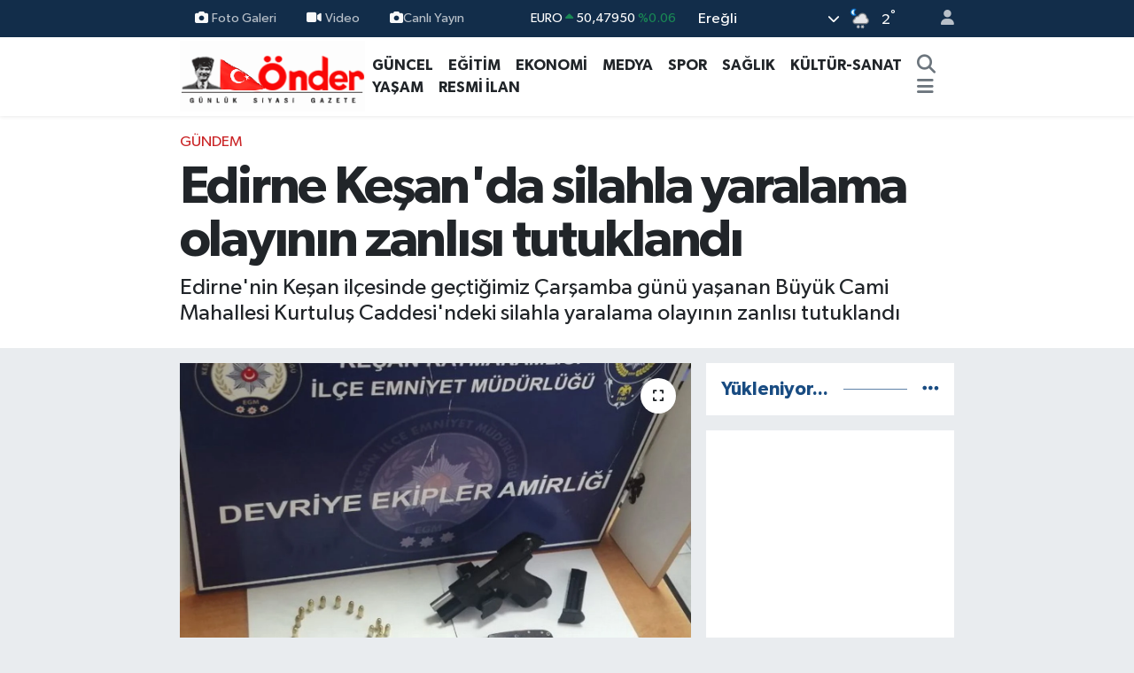

--- FILE ---
content_type: text/html;charset=UTF-8
request_url: https://www.ereglionder.com.tr/edirne-kesanda-silahla-yaralama-olayinin-zanlisi-tutuklandi
body_size: 23385
content:
<!DOCTYPE html>
<html lang="tr" data-theme="flow">
<head>
<link rel="dns-prefetch" href="//www.ereglionder.com.tr">
<link rel="dns-prefetch" href="//eregliondercomtr.teimg.com">
<link rel="dns-prefetch" href="//static.tebilisim.com">
<link rel="dns-prefetch" href="//cdn.p.analitik.bik.gov.tr">
<link rel="dns-prefetch" href="//www.googletagmanager.com">
<link rel="dns-prefetch" href="//www.facebook.com">
<link rel="dns-prefetch" href="//www.twitter.com">
<link rel="dns-prefetch" href="//www.instagram.com">
<link rel="dns-prefetch" href="//www.youtube.com">
<link rel="dns-prefetch" href="//api.whatsapp.com">
<link rel="dns-prefetch" href="//x.com">
<link rel="dns-prefetch" href="//www.linkedin.com">
<link rel="dns-prefetch" href="//pinterest.com">
<link rel="dns-prefetch" href="//t.me">
<link rel="dns-prefetch" href="//www.igfhaber.com">
<link rel="dns-prefetch" href="//medya.ilan.gov.tr">
<link rel="dns-prefetch" href="//tebilisim.com">
<link rel="dns-prefetch" href="//facebook.com">
<link rel="dns-prefetch" href="//twitter.com">

    <meta charset="utf-8">
<title>Edirne Keşan&#039;da silahla yaralama olayının zanlısı tutuklandı - Ereğli Önder Gazetesi</title>
<meta name="description" content="Edirne&#039;nin Keşan ilçesinde geçtiğimiz Çarşamba günü yaşanan Büyük Cami Mahallesi Kurtuluş Caddesi&#039;ndeki silahla yaralama olayının zanlısı tutuklandı">
<link rel="canonical" href="https://www.ereglionder.com.tr/edirne-kesanda-silahla-yaralama-olayinin-zanlisi-tutuklandi">
<meta name="viewport" content="width=device-width,initial-scale=1">
<meta name="X-UA-Compatible" content="IE=edge">
<meta name="robots" content="max-image-preview:large">
<meta name="theme-color" content="#122d4a">
<meta name="title" content="Edirne Keşan&#039;da silahla yaralama olayının zanlısı tutuklandı">
<meta name="articleSection" content="news">
<meta name="datePublished" content="2024-07-07T18:45:00+03:00">
<meta name="dateModified" content="2024-07-07T19:05:29+03:00">
<meta name="articleAuthor" content="İGF Haber Ajansı">
<meta name="author" content="İGF Haber Ajansı">
<meta property="og:site_name" content="Ereğli Önder Gazetesi">
<meta property="og:title" content="Edirne Keşan&#039;da silahla yaralama olayının zanlısı tutuklandı">
<meta property="og:description" content="Edirne&#039;nin Keşan ilçesinde geçtiğimiz Çarşamba günü yaşanan Büyük Cami Mahallesi Kurtuluş Caddesi&#039;ndeki silahla yaralama olayının zanlısı tutuklandı">
<meta property="og:url" content="https://www.ereglionder.com.tr/edirne-kesanda-silahla-yaralama-olayinin-zanlisi-tutuklandi">
<meta property="og:image" content="https://eregliondercomtr.teimg.com/ereglionder-com-tr/uploads/2024/07/edirne-kesanda-silahla-yaralama-olayinin-zanlisi-tutuklandi.jpg">
<meta property="og:type" content="article">
<meta property="og:article:published_time" content="2024-07-07T18:45:00+03:00">
<meta property="og:article:modified_time" content="2024-07-07T19:05:29+03:00">
<meta name="twitter:card" content="summary_large_image">
<meta name="twitter:site" content="@@ondergazete">
<meta name="twitter:title" content="Edirne Keşan&#039;da silahla yaralama olayının zanlısı tutuklandı">
<meta name="twitter:description" content="Edirne&#039;nin Keşan ilçesinde geçtiğimiz Çarşamba günü yaşanan Büyük Cami Mahallesi Kurtuluş Caddesi&#039;ndeki silahla yaralama olayının zanlısı tutuklandı">
<meta name="twitter:image" content="https://eregliondercomtr.teimg.com/ereglionder-com-tr/uploads/2024/07/edirne-kesanda-silahla-yaralama-olayinin-zanlisi-tutuklandi.jpg">
<meta name="twitter:url" content="https://www.ereglionder.com.tr/edirne-kesanda-silahla-yaralama-olayinin-zanlisi-tutuklandi">
<link rel="shortcut icon" type="image/x-icon" href="https://eregliondercomtr.teimg.com/ereglionder-com-tr/uploads/2025/07/whatsapp-image-2025-07-16-at-163010.jpeg">
<link rel="manifest" href="https://www.ereglionder.com.tr/manifest.json?v=6.6.4" />
<link rel="preload" href="https://static.tebilisim.com/flow/assets/css/font-awesome/fa-solid-900.woff2" as="font" type="font/woff2" crossorigin />
<link rel="preload" href="https://static.tebilisim.com/flow/assets/css/font-awesome/fa-brands-400.woff2" as="font" type="font/woff2" crossorigin />
<link rel="preload" href="https://static.tebilisim.com/flow/assets/css/weather-icons/font/weathericons-regular-webfont.woff2" as="font" type="font/woff2" crossorigin />
<link rel="preload" href="https://static.tebilisim.com/flow/vendor/te/fonts/gibson/Gibson-Bold.woff2" as="font" type="font/woff2" crossorigin />
<link rel="preload" href="https://static.tebilisim.com/flow/vendor/te/fonts/gibson/Gibson-BoldItalic.woff2" as="font" type="font/woff2" crossorigin />
<link rel="preload" href="https://static.tebilisim.com/flow/vendor/te/fonts/gibson/Gibson-Italic.woff2" as="font" type="font/woff2" crossorigin />
<link rel="preload" href="https://static.tebilisim.com/flow/vendor/te/fonts/gibson/Gibson-Light.woff2" as="font" type="font/woff2" crossorigin />
<link rel="preload" href="https://static.tebilisim.com/flow/vendor/te/fonts/gibson/Gibson-LightItalic.woff2" as="font" type="font/woff2" crossorigin />
<link rel="preload" href="https://static.tebilisim.com/flow/vendor/te/fonts/gibson/Gibson-SemiBold.woff2" as="font" type="font/woff2" crossorigin />
<link rel="preload" href="https://static.tebilisim.com/flow/vendor/te/fonts/gibson/Gibson-SemiBoldItalic.woff2" as="font" type="font/woff2" crossorigin />
<link rel="preload" href="https://static.tebilisim.com/flow/vendor/te/fonts/gibson/Gibson.woff2" as="font" type="font/woff2" crossorigin />


<link rel="preload" as="style" href="https://static.tebilisim.com/flow/vendor/te/fonts/gibson.css?v=6.6.4">
<link rel="stylesheet" href="https://static.tebilisim.com/flow/vendor/te/fonts/gibson.css?v=6.6.4">

<style>:root {
        --te-link-color: #333;
        --te-link-hover-color: #000;
        --te-font: "Gibson";
        --te-secondary-font: "Gibson";
        --te-h1-font-size: 60px;
        --te-color: #122d4a;
        --te-hover-color: #194c82;
        --mm-ocd-width: 85%!important; /*  Mobil Menü Genişliği */
        --swiper-theme-color: var(--te-color)!important;
        --header-13-color: #ffc107;
    }</style><link rel="preload" as="style" href="https://static.tebilisim.com/flow/assets/vendor/bootstrap/css/bootstrap.min.css?v=6.6.4">
<link rel="stylesheet" href="https://static.tebilisim.com/flow/assets/vendor/bootstrap/css/bootstrap.min.css?v=6.6.4">
<link rel="preload" as="style" href="https://static.tebilisim.com/flow/assets/css/app6.6.4.min.css">
<link rel="stylesheet" href="https://static.tebilisim.com/flow/assets/css/app6.6.4.min.css">



<script type="application/ld+json">{"@context":"https:\/\/schema.org","@type":"WebSite","url":"https:\/\/www.ereglionder.com.tr","potentialAction":{"@type":"SearchAction","target":"https:\/\/www.ereglionder.com.tr\/arama?q={query}","query-input":"required name=query"}}</script>

<script type="application/ld+json">{"@context":"https:\/\/schema.org","@type":"NewsMediaOrganization","url":"https:\/\/www.ereglionder.com.tr","name":"www.ereglionder.com.tr","logo":"https:\/\/eregliondercomtr.teimg.com\/ereglionder-com-tr\/images\/banner\/ondergazete.gif","sameAs":["https:\/\/www.facebook.com\/ondergazete","https:\/\/www.twitter.com\/@ondergazete","https:\/\/www.youtube.com\/@ondergazete317","https:\/\/www.instagram.com\/eregliondergazete"]}</script>

<script type="application/ld+json">{"@context":"https:\/\/schema.org","@graph":[{"@type":"SiteNavigationElement","name":"Ana Sayfa","url":"https:\/\/www.ereglionder.com.tr","@id":"https:\/\/www.ereglionder.com.tr"},{"@type":"SiteNavigationElement","name":"S\u0130YASET","url":"https:\/\/www.ereglionder.com.tr\/siyaset","@id":"https:\/\/www.ereglionder.com.tr\/siyaset"},{"@type":"SiteNavigationElement","name":"MEDYA","url":"https:\/\/www.ereglionder.com.tr\/medya","@id":"https:\/\/www.ereglionder.com.tr\/medya"},{"@type":"SiteNavigationElement","name":"E\u011e\u0130T\u0130M","url":"https:\/\/www.ereglionder.com.tr\/egitim","@id":"https:\/\/www.ereglionder.com.tr\/egitim"},{"@type":"SiteNavigationElement","name":"YA\u015eAM","url":"https:\/\/www.ereglionder.com.tr\/yasam","@id":"https:\/\/www.ereglionder.com.tr\/yasam"},{"@type":"SiteNavigationElement","name":"K\u00dcLT\u00dcR-SANAT","url":"https:\/\/www.ereglionder.com.tr\/kultur-sanat","@id":"https:\/\/www.ereglionder.com.tr\/kultur-sanat"},{"@type":"SiteNavigationElement","name":"G\u00dcNCEL","url":"https:\/\/www.ereglionder.com.tr\/guncel","@id":"https:\/\/www.ereglionder.com.tr\/guncel"},{"@type":"SiteNavigationElement","name":"Spor","url":"https:\/\/www.ereglionder.com.tr\/spor","@id":"https:\/\/www.ereglionder.com.tr\/spor"},{"@type":"SiteNavigationElement","name":"EKONOM\u0130","url":"https:\/\/www.ereglionder.com.tr\/ekonomi","@id":"https:\/\/www.ereglionder.com.tr\/ekonomi"},{"@type":"SiteNavigationElement","name":"AR\u015e\u0130V","url":"https:\/\/www.ereglionder.com.tr\/arsiv","@id":"https:\/\/www.ereglionder.com.tr\/arsiv"},{"@type":"SiteNavigationElement","name":"SA\u011eLIK","url":"https:\/\/www.ereglionder.com.tr\/saglik","@id":"https:\/\/www.ereglionder.com.tr\/saglik"},{"@type":"SiteNavigationElement","name":"G\u00fcndem","url":"https:\/\/www.ereglionder.com.tr\/gundem","@id":"https:\/\/www.ereglionder.com.tr\/gundem"},{"@type":"SiteNavigationElement","name":"Teknoloji","url":"https:\/\/www.ereglionder.com.tr\/teknoloji","@id":"https:\/\/www.ereglionder.com.tr\/teknoloji"},{"@type":"SiteNavigationElement","name":"Magazin","url":"https:\/\/www.ereglionder.com.tr\/magazin","@id":"https:\/\/www.ereglionder.com.tr\/magazin"},{"@type":"SiteNavigationElement","name":"RESM\u0130 \u0130LAN","url":"https:\/\/www.ereglionder.com.tr\/resmi-ilan","@id":"https:\/\/www.ereglionder.com.tr\/resmi-ilan"},{"@type":"SiteNavigationElement","name":"Yerel","url":"https:\/\/www.ereglionder.com.tr\/yerel","@id":"https:\/\/www.ereglionder.com.tr\/yerel"},{"@type":"SiteNavigationElement","name":"Genel","url":"https:\/\/www.ereglionder.com.tr\/genel","@id":"https:\/\/www.ereglionder.com.tr\/genel"},{"@type":"SiteNavigationElement","name":"Politika","url":"https:\/\/www.ereglionder.com.tr\/politika","@id":"https:\/\/www.ereglionder.com.tr\/politika"},{"@type":"SiteNavigationElement","name":"Rop\u00f6rtajlar","url":"https:\/\/www.ereglionder.com.tr\/roportajlar","@id":"https:\/\/www.ereglionder.com.tr\/roportajlar"},{"@type":"SiteNavigationElement","name":"Bilim, teknoloji","url":"https:\/\/www.ereglionder.com.tr\/bilim-teknoloji","@id":"https:\/\/www.ereglionder.com.tr\/bilim-teknoloji"},{"@type":"SiteNavigationElement","name":"D\u00fcnya","url":"https:\/\/www.ereglionder.com.tr\/dunya-33","@id":"https:\/\/www.ereglionder.com.tr\/dunya-33"},{"@type":"SiteNavigationElement","name":"D\u00fcnya","url":"https:\/\/www.ereglionder.com.tr\/dunya-1","@id":"https:\/\/www.ereglionder.com.tr\/dunya-1"},{"@type":"SiteNavigationElement","name":"D\u00fcnya","url":"https:\/\/www.ereglionder.com.tr\/dunya-2","@id":"https:\/\/www.ereglionder.com.tr\/dunya-2"},{"@type":"SiteNavigationElement","name":"D\u00fcnya","url":"https:\/\/www.ereglionder.com.tr\/dunya-3","@id":"https:\/\/www.ereglionder.com.tr\/dunya-3"},{"@type":"SiteNavigationElement","name":"D\u00fcnya","url":"https:\/\/www.ereglionder.com.tr\/dunya-4","@id":"https:\/\/www.ereglionder.com.tr\/dunya-4"},{"@type":"SiteNavigationElement","name":"D\u00fcnya","url":"https:\/\/www.ereglionder.com.tr\/dunya-5","@id":"https:\/\/www.ereglionder.com.tr\/dunya-5"},{"@type":"SiteNavigationElement","name":"D\u00fcnya","url":"https:\/\/www.ereglionder.com.tr\/dunya-6","@id":"https:\/\/www.ereglionder.com.tr\/dunya-6"},{"@type":"SiteNavigationElement","name":"D\u00fcnya","url":"https:\/\/www.ereglionder.com.tr\/dunya-7","@id":"https:\/\/www.ereglionder.com.tr\/dunya-7"},{"@type":"SiteNavigationElement","url":"https:\/\/www.ereglionder.com.tr\/1689079553","@id":"https:\/\/www.ereglionder.com.tr\/1689079553"},{"@type":"SiteNavigationElement","name":"D\u00fcnya","url":"https:\/\/www.ereglionder.com.tr\/dunya-8","@id":"https:\/\/www.ereglionder.com.tr\/dunya-8"},{"@type":"SiteNavigationElement","name":"D\u00fcnya","url":"https:\/\/www.ereglionder.com.tr\/dunya-9","@id":"https:\/\/www.ereglionder.com.tr\/dunya-9"},{"@type":"SiteNavigationElement","name":"D\u00fcnya","url":"https:\/\/www.ereglionder.com.tr\/dunya-10","@id":"https:\/\/www.ereglionder.com.tr\/dunya-10"},{"@type":"SiteNavigationElement","name":"D\u00fcnya","url":"https:\/\/www.ereglionder.com.tr\/dunya-11","@id":"https:\/\/www.ereglionder.com.tr\/dunya-11"},{"@type":"SiteNavigationElement","name":"D\u00fcnya","url":"https:\/\/www.ereglionder.com.tr\/dunya-12","@id":"https:\/\/www.ereglionder.com.tr\/dunya-12"},{"@type":"SiteNavigationElement","name":"D\u00fcnya","url":"https:\/\/www.ereglionder.com.tr\/dunya-13","@id":"https:\/\/www.ereglionder.com.tr\/dunya-13"},{"@type":"SiteNavigationElement","name":"D\u00fcnya","url":"https:\/\/www.ereglionder.com.tr\/dunya-14","@id":"https:\/\/www.ereglionder.com.tr\/dunya-14"},{"@type":"SiteNavigationElement","name":"D\u00fcnya","url":"https:\/\/www.ereglionder.com.tr\/dunya-15","@id":"https:\/\/www.ereglionder.com.tr\/dunya-15"},{"@type":"SiteNavigationElement","name":"D\u00fcnya","url":"https:\/\/www.ereglionder.com.tr\/dunya-16","@id":"https:\/\/www.ereglionder.com.tr\/dunya-16"},{"@type":"SiteNavigationElement","name":"D\u00fcnya","url":"https:\/\/www.ereglionder.com.tr\/dunya-17","@id":"https:\/\/www.ereglionder.com.tr\/dunya-17"},{"@type":"SiteNavigationElement","name":"D\u00fcnya","url":"https:\/\/www.ereglionder.com.tr\/dunya-18","@id":"https:\/\/www.ereglionder.com.tr\/dunya-18"},{"@type":"SiteNavigationElement","name":"D\u00fcnya","url":"https:\/\/www.ereglionder.com.tr\/dunya-19","@id":"https:\/\/www.ereglionder.com.tr\/dunya-19"},{"@type":"SiteNavigationElement","name":"D\u00fcnya","url":"https:\/\/www.ereglionder.com.tr\/dunya-20","@id":"https:\/\/www.ereglionder.com.tr\/dunya-20"},{"@type":"SiteNavigationElement","name":"D\u00fcnya","url":"https:\/\/www.ereglionder.com.tr\/dunya-21","@id":"https:\/\/www.ereglionder.com.tr\/dunya-21"},{"@type":"SiteNavigationElement","name":"D\u00fcnya","url":"https:\/\/www.ereglionder.com.tr\/dunya-22","@id":"https:\/\/www.ereglionder.com.tr\/dunya-22"},{"@type":"SiteNavigationElement","name":"D\u00fcnya","url":"https:\/\/www.ereglionder.com.tr\/dunya-23","@id":"https:\/\/www.ereglionder.com.tr\/dunya-23"},{"@type":"SiteNavigationElement","name":"D\u00fcnya","url":"https:\/\/www.ereglionder.com.tr\/dunya-24","@id":"https:\/\/www.ereglionder.com.tr\/dunya-24"},{"@type":"SiteNavigationElement","name":"D\u00fcnya","url":"https:\/\/www.ereglionder.com.tr\/dunya-25","@id":"https:\/\/www.ereglionder.com.tr\/dunya-25"},{"@type":"SiteNavigationElement","name":"D\u00fcnya","url":"https:\/\/www.ereglionder.com.tr\/dunya-26","@id":"https:\/\/www.ereglionder.com.tr\/dunya-26"},{"@type":"SiteNavigationElement","name":"D\u00fcnya","url":"https:\/\/www.ereglionder.com.tr\/dunya-27","@id":"https:\/\/www.ereglionder.com.tr\/dunya-27"},{"@type":"SiteNavigationElement","name":"D\u00fcnya","url":"https:\/\/www.ereglionder.com.tr\/dunya-28","@id":"https:\/\/www.ereglionder.com.tr\/dunya-28"},{"@type":"SiteNavigationElement","name":"D\u00fcnya","url":"https:\/\/www.ereglionder.com.tr\/dunya-29","@id":"https:\/\/www.ereglionder.com.tr\/dunya-29"},{"@type":"SiteNavigationElement","name":"D\u00fcnya","url":"https:\/\/www.ereglionder.com.tr\/dunya-30","@id":"https:\/\/www.ereglionder.com.tr\/dunya-30"},{"@type":"SiteNavigationElement","name":"D\u00fcnya","url":"https:\/\/www.ereglionder.com.tr\/dunya-31","@id":"https:\/\/www.ereglionder.com.tr\/dunya-31"},{"@type":"SiteNavigationElement","name":"D\u00fcnya","url":"https:\/\/www.ereglionder.com.tr\/dunya-32","@id":"https:\/\/www.ereglionder.com.tr\/dunya-32"},{"@type":"SiteNavigationElement","name":"D\u00fcnya","url":"https:\/\/www.ereglionder.com.tr\/dunya-34","@id":"https:\/\/www.ereglionder.com.tr\/dunya-34"},{"@type":"SiteNavigationElement","name":"D\u00fcnya","url":"https:\/\/www.ereglionder.com.tr\/dunya-35","@id":"https:\/\/www.ereglionder.com.tr\/dunya-35"},{"@type":"SiteNavigationElement","name":"D\u00fcnya","url":"https:\/\/www.ereglionder.com.tr\/dunya-36","@id":"https:\/\/www.ereglionder.com.tr\/dunya-36"},{"@type":"SiteNavigationElement","name":"D\u00fcnya","url":"https:\/\/www.ereglionder.com.tr\/dunya-37","@id":"https:\/\/www.ereglionder.com.tr\/dunya-37"},{"@type":"SiteNavigationElement","name":"D\u00fcnya","url":"https:\/\/www.ereglionder.com.tr\/dunya-38","@id":"https:\/\/www.ereglionder.com.tr\/dunya-38"},{"@type":"SiteNavigationElement","name":"D\u00fcnya","url":"https:\/\/www.ereglionder.com.tr\/dunya-39","@id":"https:\/\/www.ereglionder.com.tr\/dunya-39"},{"@type":"SiteNavigationElement","name":"D\u00fcnya","url":"https:\/\/www.ereglionder.com.tr\/dunya-40","@id":"https:\/\/www.ereglionder.com.tr\/dunya-40"},{"@type":"SiteNavigationElement","name":"D\u00fcnya","url":"https:\/\/www.ereglionder.com.tr\/dunya-41","@id":"https:\/\/www.ereglionder.com.tr\/dunya-41"},{"@type":"SiteNavigationElement","name":"D\u00fcnya","url":"https:\/\/www.ereglionder.com.tr\/dunya-42","@id":"https:\/\/www.ereglionder.com.tr\/dunya-42"},{"@type":"SiteNavigationElement","name":"D\u00fcnya","url":"https:\/\/www.ereglionder.com.tr\/dunya-43","@id":"https:\/\/www.ereglionder.com.tr\/dunya-43"},{"@type":"SiteNavigationElement","name":"D\u00fcnya","url":"https:\/\/www.ereglionder.com.tr\/dunya-44","@id":"https:\/\/www.ereglionder.com.tr\/dunya-44"},{"@type":"SiteNavigationElement","name":"D\u00fcnya","url":"https:\/\/www.ereglionder.com.tr\/dunya-45","@id":"https:\/\/www.ereglionder.com.tr\/dunya-45"},{"@type":"SiteNavigationElement","name":"D\u00fcnya","url":"https:\/\/www.ereglionder.com.tr\/dunya-46","@id":"https:\/\/www.ereglionder.com.tr\/dunya-46"},{"@type":"SiteNavigationElement","name":"D\u00fcnya","url":"https:\/\/www.ereglionder.com.tr\/dunya-47","@id":"https:\/\/www.ereglionder.com.tr\/dunya-47"},{"@type":"SiteNavigationElement","name":"D\u00fcnya","url":"https:\/\/www.ereglionder.com.tr\/dunya-48","@id":"https:\/\/www.ereglionder.com.tr\/dunya-48"},{"@type":"SiteNavigationElement","name":"D\u00fcnya","url":"https:\/\/www.ereglionder.com.tr\/dunya-49","@id":"https:\/\/www.ereglionder.com.tr\/dunya-49"},{"@type":"SiteNavigationElement","name":"D\u00fcnya","url":"https:\/\/www.ereglionder.com.tr\/dunya-50","@id":"https:\/\/www.ereglionder.com.tr\/dunya-50"},{"@type":"SiteNavigationElement","name":"D\u00fcnya","url":"https:\/\/www.ereglionder.com.tr\/dunya-51","@id":"https:\/\/www.ereglionder.com.tr\/dunya-51"},{"@type":"SiteNavigationElement","name":"D\u00fcnya","url":"https:\/\/www.ereglionder.com.tr\/dunya-52","@id":"https:\/\/www.ereglionder.com.tr\/dunya-52"},{"@type":"SiteNavigationElement","name":"D\u00fcnya","url":"https:\/\/www.ereglionder.com.tr\/dunya-53","@id":"https:\/\/www.ereglionder.com.tr\/dunya-53"},{"@type":"SiteNavigationElement","name":"D\u00fcnya","url":"https:\/\/www.ereglionder.com.tr\/dunya-54","@id":"https:\/\/www.ereglionder.com.tr\/dunya-54"},{"@type":"SiteNavigationElement","name":"D\u00fcnya","url":"https:\/\/www.ereglionder.com.tr\/dunya-55","@id":"https:\/\/www.ereglionder.com.tr\/dunya-55"},{"@type":"SiteNavigationElement","name":"D\u00fcnya","url":"https:\/\/www.ereglionder.com.tr\/dunya-56","@id":"https:\/\/www.ereglionder.com.tr\/dunya-56"},{"@type":"SiteNavigationElement","name":"D\u00fcnya","url":"https:\/\/www.ereglionder.com.tr\/dunya-57","@id":"https:\/\/www.ereglionder.com.tr\/dunya-57"},{"@type":"SiteNavigationElement","name":"D\u00fcnya","url":"https:\/\/www.ereglionder.com.tr\/dunya-58","@id":"https:\/\/www.ereglionder.com.tr\/dunya-58"},{"@type":"SiteNavigationElement","name":"D\u00fcnya","url":"https:\/\/www.ereglionder.com.tr\/dunya-59","@id":"https:\/\/www.ereglionder.com.tr\/dunya-59"},{"@type":"SiteNavigationElement","name":"D\u00fcnya","url":"https:\/\/www.ereglionder.com.tr\/dunya-60","@id":"https:\/\/www.ereglionder.com.tr\/dunya-60"},{"@type":"SiteNavigationElement","name":"D\u00fcnya","url":"https:\/\/www.ereglionder.com.tr\/dunya-61","@id":"https:\/\/www.ereglionder.com.tr\/dunya-61"},{"@type":"SiteNavigationElement","name":"D\u00fcnya","url":"https:\/\/www.ereglionder.com.tr\/dunya-62","@id":"https:\/\/www.ereglionder.com.tr\/dunya-62"},{"@type":"SiteNavigationElement","name":"D\u00fcnya","url":"https:\/\/www.ereglionder.com.tr\/dunya-63","@id":"https:\/\/www.ereglionder.com.tr\/dunya-63"},{"@type":"SiteNavigationElement","name":"D\u00fcnya","url":"https:\/\/www.ereglionder.com.tr\/dunya-64","@id":"https:\/\/www.ereglionder.com.tr\/dunya-64"},{"@type":"SiteNavigationElement","name":"D\u00fcnya","url":"https:\/\/www.ereglionder.com.tr\/dunya-65","@id":"https:\/\/www.ereglionder.com.tr\/dunya-65"},{"@type":"SiteNavigationElement","name":"D\u00fcnya","url":"https:\/\/www.ereglionder.com.tr\/dunya-66","@id":"https:\/\/www.ereglionder.com.tr\/dunya-66"},{"@type":"SiteNavigationElement","name":"D\u00fcnya","url":"https:\/\/www.ereglionder.com.tr\/dunya-67","@id":"https:\/\/www.ereglionder.com.tr\/dunya-67"},{"@type":"SiteNavigationElement","name":"D\u00fcnya","url":"https:\/\/www.ereglionder.com.tr\/dunya-68","@id":"https:\/\/www.ereglionder.com.tr\/dunya-68"},{"@type":"SiteNavigationElement","name":"D\u00fcnya","url":"https:\/\/www.ereglionder.com.tr\/dunya-69","@id":"https:\/\/www.ereglionder.com.tr\/dunya-69"},{"@type":"SiteNavigationElement","name":"D\u00fcnya","url":"https:\/\/www.ereglionder.com.tr\/dunya-70","@id":"https:\/\/www.ereglionder.com.tr\/dunya-70"},{"@type":"SiteNavigationElement","name":"D\u00fcnya","url":"https:\/\/www.ereglionder.com.tr\/dunya-71","@id":"https:\/\/www.ereglionder.com.tr\/dunya-71"},{"@type":"SiteNavigationElement","name":"D\u00fcnya","url":"https:\/\/www.ereglionder.com.tr\/dunya-72","@id":"https:\/\/www.ereglionder.com.tr\/dunya-72"},{"@type":"SiteNavigationElement","name":"D\u00fcnya","url":"https:\/\/www.ereglionder.com.tr\/dunya-73","@id":"https:\/\/www.ereglionder.com.tr\/dunya-73"},{"@type":"SiteNavigationElement","name":"D\u00fcnya","url":"https:\/\/www.ereglionder.com.tr\/dunya-74","@id":"https:\/\/www.ereglionder.com.tr\/dunya-74"},{"@type":"SiteNavigationElement","name":"D\u00fcnya","url":"https:\/\/www.ereglionder.com.tr\/dunya-75","@id":"https:\/\/www.ereglionder.com.tr\/dunya-75"},{"@type":"SiteNavigationElement","name":"D\u00fcnya","url":"https:\/\/www.ereglionder.com.tr\/dunya-76","@id":"https:\/\/www.ereglionder.com.tr\/dunya-76"},{"@type":"SiteNavigationElement","name":"D\u00fcnya","url":"https:\/\/www.ereglionder.com.tr\/dunya-77","@id":"https:\/\/www.ereglionder.com.tr\/dunya-77"},{"@type":"SiteNavigationElement","name":"D\u00fcnya","url":"https:\/\/www.ereglionder.com.tr\/dunya-78","@id":"https:\/\/www.ereglionder.com.tr\/dunya-78"},{"@type":"SiteNavigationElement","name":"D\u00fcnya","url":"https:\/\/www.ereglionder.com.tr\/dunya-79","@id":"https:\/\/www.ereglionder.com.tr\/dunya-79"},{"@type":"SiteNavigationElement","name":"D\u00fcnya","url":"https:\/\/www.ereglionder.com.tr\/dunya-80","@id":"https:\/\/www.ereglionder.com.tr\/dunya-80"},{"@type":"SiteNavigationElement","name":"D\u00fcnya","url":"https:\/\/www.ereglionder.com.tr\/dunya-81","@id":"https:\/\/www.ereglionder.com.tr\/dunya-81"},{"@type":"SiteNavigationElement","name":"D\u00fcnya","url":"https:\/\/www.ereglionder.com.tr\/dunya-82","@id":"https:\/\/www.ereglionder.com.tr\/dunya-82"},{"@type":"SiteNavigationElement","name":"D\u00fcnya","url":"https:\/\/www.ereglionder.com.tr\/dunya-83","@id":"https:\/\/www.ereglionder.com.tr\/dunya-83"},{"@type":"SiteNavigationElement","name":"D\u00fcnya","url":"https:\/\/www.ereglionder.com.tr\/dunya-84","@id":"https:\/\/www.ereglionder.com.tr\/dunya-84"},{"@type":"SiteNavigationElement","name":"D\u00fcnya","url":"https:\/\/www.ereglionder.com.tr\/dunya-85","@id":"https:\/\/www.ereglionder.com.tr\/dunya-85"},{"@type":"SiteNavigationElement","name":"D\u00fcnya","url":"https:\/\/www.ereglionder.com.tr\/dunya-86","@id":"https:\/\/www.ereglionder.com.tr\/dunya-86"},{"@type":"SiteNavigationElement","name":"D\u00fcnya","url":"https:\/\/www.ereglionder.com.tr\/dunya-87","@id":"https:\/\/www.ereglionder.com.tr\/dunya-87"},{"@type":"SiteNavigationElement","name":"D\u00fcnya","url":"https:\/\/www.ereglionder.com.tr\/dunya-88","@id":"https:\/\/www.ereglionder.com.tr\/dunya-88"},{"@type":"SiteNavigationElement","name":"D\u00fcnya","url":"https:\/\/www.ereglionder.com.tr\/dunya-89","@id":"https:\/\/www.ereglionder.com.tr\/dunya-89"},{"@type":"SiteNavigationElement","name":"D\u00fcnya","url":"https:\/\/www.ereglionder.com.tr\/dunya-90","@id":"https:\/\/www.ereglionder.com.tr\/dunya-90"},{"@type":"SiteNavigationElement","name":"D\u00fcnya","url":"https:\/\/www.ereglionder.com.tr\/dunya-91","@id":"https:\/\/www.ereglionder.com.tr\/dunya-91"},{"@type":"SiteNavigationElement","name":"D\u00fcnya","url":"https:\/\/www.ereglionder.com.tr\/dunya-92","@id":"https:\/\/www.ereglionder.com.tr\/dunya-92"},{"@type":"SiteNavigationElement","name":"D\u00fcnya","url":"https:\/\/www.ereglionder.com.tr\/dunya-93","@id":"https:\/\/www.ereglionder.com.tr\/dunya-93"},{"@type":"SiteNavigationElement","name":"D\u00fcnya","url":"https:\/\/www.ereglionder.com.tr\/dunya-94","@id":"https:\/\/www.ereglionder.com.tr\/dunya-94"},{"@type":"SiteNavigationElement","name":"D\u00fcnya","url":"https:\/\/www.ereglionder.com.tr\/dunya-95","@id":"https:\/\/www.ereglionder.com.tr\/dunya-95"},{"@type":"SiteNavigationElement","name":"D\u00fcnya","url":"https:\/\/www.ereglionder.com.tr\/dunya-96","@id":"https:\/\/www.ereglionder.com.tr\/dunya-96"},{"@type":"SiteNavigationElement","name":"D\u00fcnya","url":"https:\/\/www.ereglionder.com.tr\/dunya-97","@id":"https:\/\/www.ereglionder.com.tr\/dunya-97"},{"@type":"SiteNavigationElement","name":"D\u00fcnya","url":"https:\/\/www.ereglionder.com.tr\/dunya-98","@id":"https:\/\/www.ereglionder.com.tr\/dunya-98"},{"@type":"SiteNavigationElement","name":"D\u00fcnya","url":"https:\/\/www.ereglionder.com.tr\/dunya-99","@id":"https:\/\/www.ereglionder.com.tr\/dunya-99"},{"@type":"SiteNavigationElement","name":"D\u00fcnya","url":"https:\/\/www.ereglionder.com.tr\/dunya-100","@id":"https:\/\/www.ereglionder.com.tr\/dunya-100"},{"@type":"SiteNavigationElement","name":"D\u00fcnya","url":"https:\/\/www.ereglionder.com.tr\/dunya-101","@id":"https:\/\/www.ereglionder.com.tr\/dunya-101"},{"@type":"SiteNavigationElement","name":"D\u00fcnya","url":"https:\/\/www.ereglionder.com.tr\/dunya-102","@id":"https:\/\/www.ereglionder.com.tr\/dunya-102"},{"@type":"SiteNavigationElement","name":"D\u00fcnya","url":"https:\/\/www.ereglionder.com.tr\/dunya-103","@id":"https:\/\/www.ereglionder.com.tr\/dunya-103"},{"@type":"SiteNavigationElement","name":"D\u00fcnya","url":"https:\/\/www.ereglionder.com.tr\/dunya-104","@id":"https:\/\/www.ereglionder.com.tr\/dunya-104"},{"@type":"SiteNavigationElement","name":"D\u00fcnya","url":"https:\/\/www.ereglionder.com.tr\/dunya-105","@id":"https:\/\/www.ereglionder.com.tr\/dunya-105"},{"@type":"SiteNavigationElement","name":"D\u00fcnya","url":"https:\/\/www.ereglionder.com.tr\/dunya-106","@id":"https:\/\/www.ereglionder.com.tr\/dunya-106"},{"@type":"SiteNavigationElement","name":"D\u00fcnya","url":"https:\/\/www.ereglionder.com.tr\/dunya-107","@id":"https:\/\/www.ereglionder.com.tr\/dunya-107"},{"@type":"SiteNavigationElement","name":"D\u00fcnya","url":"https:\/\/www.ereglionder.com.tr\/dunya-108","@id":"https:\/\/www.ereglionder.com.tr\/dunya-108"},{"@type":"SiteNavigationElement","name":"D\u00fcnya","url":"https:\/\/www.ereglionder.com.tr\/dunya-109","@id":"https:\/\/www.ereglionder.com.tr\/dunya-109"},{"@type":"SiteNavigationElement","name":"D\u00fcnya","url":"https:\/\/www.ereglionder.com.tr\/dunya-110","@id":"https:\/\/www.ereglionder.com.tr\/dunya-110"},{"@type":"SiteNavigationElement","name":"D\u00fcnya","url":"https:\/\/www.ereglionder.com.tr\/dunya-111","@id":"https:\/\/www.ereglionder.com.tr\/dunya-111"},{"@type":"SiteNavigationElement","name":"D\u00fcnya","url":"https:\/\/www.ereglionder.com.tr\/dunya-112","@id":"https:\/\/www.ereglionder.com.tr\/dunya-112"},{"@type":"SiteNavigationElement","name":"D\u00fcnya","url":"https:\/\/www.ereglionder.com.tr\/dunya-113","@id":"https:\/\/www.ereglionder.com.tr\/dunya-113"},{"@type":"SiteNavigationElement","name":"D\u00fcnya","url":"https:\/\/www.ereglionder.com.tr\/dunya-114","@id":"https:\/\/www.ereglionder.com.tr\/dunya-114"},{"@type":"SiteNavigationElement","name":"D\u00fcnya","url":"https:\/\/www.ereglionder.com.tr\/dunya-115","@id":"https:\/\/www.ereglionder.com.tr\/dunya-115"},{"@type":"SiteNavigationElement","name":"D\u00fcnya","url":"https:\/\/www.ereglionder.com.tr\/dunya-116","@id":"https:\/\/www.ereglionder.com.tr\/dunya-116"},{"@type":"SiteNavigationElement","name":"D\u00fcnya","url":"https:\/\/www.ereglionder.com.tr\/dunya-117","@id":"https:\/\/www.ereglionder.com.tr\/dunya-117"},{"@type":"SiteNavigationElement","name":"D\u00fcnya","url":"https:\/\/www.ereglionder.com.tr\/dunya-118","@id":"https:\/\/www.ereglionder.com.tr\/dunya-118"},{"@type":"SiteNavigationElement","name":"D\u00fcnya","url":"https:\/\/www.ereglionder.com.tr\/dunya-119","@id":"https:\/\/www.ereglionder.com.tr\/dunya-119"},{"@type":"SiteNavigationElement","name":"D\u00fcnya","url":"https:\/\/www.ereglionder.com.tr\/dunya-120","@id":"https:\/\/www.ereglionder.com.tr\/dunya-120"},{"@type":"SiteNavigationElement","name":"D\u00fcnya","url":"https:\/\/www.ereglionder.com.tr\/dunya-121","@id":"https:\/\/www.ereglionder.com.tr\/dunya-121"},{"@type":"SiteNavigationElement","name":"D\u00fcnya","url":"https:\/\/www.ereglionder.com.tr\/dunya-122","@id":"https:\/\/www.ereglionder.com.tr\/dunya-122"},{"@type":"SiteNavigationElement","name":"D\u00fcnya","url":"https:\/\/www.ereglionder.com.tr\/dunya-123","@id":"https:\/\/www.ereglionder.com.tr\/dunya-123"},{"@type":"SiteNavigationElement","name":"D\u00fcnya","url":"https:\/\/www.ereglionder.com.tr\/dunya-124","@id":"https:\/\/www.ereglionder.com.tr\/dunya-124"},{"@type":"SiteNavigationElement","name":"D\u00fcnya","url":"https:\/\/www.ereglionder.com.tr\/dunya-125","@id":"https:\/\/www.ereglionder.com.tr\/dunya-125"},{"@type":"SiteNavigationElement","name":"D\u00fcnya","url":"https:\/\/www.ereglionder.com.tr\/dunya-126","@id":"https:\/\/www.ereglionder.com.tr\/dunya-126"},{"@type":"SiteNavigationElement","name":"D\u00fcnya","url":"https:\/\/www.ereglionder.com.tr\/dunya-127","@id":"https:\/\/www.ereglionder.com.tr\/dunya-127"},{"@type":"SiteNavigationElement","name":"D\u00fcnya","url":"https:\/\/www.ereglionder.com.tr\/dunya-128","@id":"https:\/\/www.ereglionder.com.tr\/dunya-128"},{"@type":"SiteNavigationElement","name":"D\u00fcnya","url":"https:\/\/www.ereglionder.com.tr\/dunya-129","@id":"https:\/\/www.ereglionder.com.tr\/dunya-129"},{"@type":"SiteNavigationElement","name":"D\u00fcnya","url":"https:\/\/www.ereglionder.com.tr\/dunya-130","@id":"https:\/\/www.ereglionder.com.tr\/dunya-130"},{"@type":"SiteNavigationElement","name":"D\u00fcnya","url":"https:\/\/www.ereglionder.com.tr\/dunya-131","@id":"https:\/\/www.ereglionder.com.tr\/dunya-131"},{"@type":"SiteNavigationElement","name":"D\u00fcnya","url":"https:\/\/www.ereglionder.com.tr\/dunya-132","@id":"https:\/\/www.ereglionder.com.tr\/dunya-132"},{"@type":"SiteNavigationElement","name":"D\u00fcnya","url":"https:\/\/www.ereglionder.com.tr\/dunya-133","@id":"https:\/\/www.ereglionder.com.tr\/dunya-133"},{"@type":"SiteNavigationElement","name":"D\u00fcnya","url":"https:\/\/www.ereglionder.com.tr\/dunya-134","@id":"https:\/\/www.ereglionder.com.tr\/dunya-134"},{"@type":"SiteNavigationElement","name":"D\u00fcnya","url":"https:\/\/www.ereglionder.com.tr\/dunya-135","@id":"https:\/\/www.ereglionder.com.tr\/dunya-135"},{"@type":"SiteNavigationElement","name":"D\u00fcnya","url":"https:\/\/www.ereglionder.com.tr\/dunya-136","@id":"https:\/\/www.ereglionder.com.tr\/dunya-136"},{"@type":"SiteNavigationElement","name":"D\u00fcnya","url":"https:\/\/www.ereglionder.com.tr\/dunya-137","@id":"https:\/\/www.ereglionder.com.tr\/dunya-137"},{"@type":"SiteNavigationElement","name":"D\u00fcnya","url":"https:\/\/www.ereglionder.com.tr\/dunya-138","@id":"https:\/\/www.ereglionder.com.tr\/dunya-138"},{"@type":"SiteNavigationElement","name":"D\u00fcnya","url":"https:\/\/www.ereglionder.com.tr\/dunya-139","@id":"https:\/\/www.ereglionder.com.tr\/dunya-139"},{"@type":"SiteNavigationElement","name":"D\u00fcnya","url":"https:\/\/www.ereglionder.com.tr\/dunya-140","@id":"https:\/\/www.ereglionder.com.tr\/dunya-140"},{"@type":"SiteNavigationElement","name":"D\u00fcnya","url":"https:\/\/www.ereglionder.com.tr\/dunya-141","@id":"https:\/\/www.ereglionder.com.tr\/dunya-141"},{"@type":"SiteNavigationElement","name":"D\u00fcnya","url":"https:\/\/www.ereglionder.com.tr\/dunya-142","@id":"https:\/\/www.ereglionder.com.tr\/dunya-142"},{"@type":"SiteNavigationElement","name":"D\u00fcnya","url":"https:\/\/www.ereglionder.com.tr\/dunya-143","@id":"https:\/\/www.ereglionder.com.tr\/dunya-143"},{"@type":"SiteNavigationElement","name":"D\u00fcnya","url":"https:\/\/www.ereglionder.com.tr\/dunya-144","@id":"https:\/\/www.ereglionder.com.tr\/dunya-144"},{"@type":"SiteNavigationElement","name":"D\u00fcnya","url":"https:\/\/www.ereglionder.com.tr\/dunya-145","@id":"https:\/\/www.ereglionder.com.tr\/dunya-145"},{"@type":"SiteNavigationElement","name":"D\u00fcnya","url":"https:\/\/www.ereglionder.com.tr\/dunya-146","@id":"https:\/\/www.ereglionder.com.tr\/dunya-146"},{"@type":"SiteNavigationElement","name":"D\u00fcnya","url":"https:\/\/www.ereglionder.com.tr\/dunya-147","@id":"https:\/\/www.ereglionder.com.tr\/dunya-147"},{"@type":"SiteNavigationElement","name":"D\u00fcnya","url":"https:\/\/www.ereglionder.com.tr\/dunya-148","@id":"https:\/\/www.ereglionder.com.tr\/dunya-148"},{"@type":"SiteNavigationElement","name":"D\u00fcnya","url":"https:\/\/www.ereglionder.com.tr\/dunya-149","@id":"https:\/\/www.ereglionder.com.tr\/dunya-149"},{"@type":"SiteNavigationElement","name":"D\u00fcnya","url":"https:\/\/www.ereglionder.com.tr\/dunya-150","@id":"https:\/\/www.ereglionder.com.tr\/dunya-150"},{"@type":"SiteNavigationElement","name":"D\u00fcnya","url":"https:\/\/www.ereglionder.com.tr\/dunya-151","@id":"https:\/\/www.ereglionder.com.tr\/dunya-151"},{"@type":"SiteNavigationElement","name":"D\u00fcnya","url":"https:\/\/www.ereglionder.com.tr\/dunya-152","@id":"https:\/\/www.ereglionder.com.tr\/dunya-152"},{"@type":"SiteNavigationElement","name":"D\u00fcnya","url":"https:\/\/www.ereglionder.com.tr\/dunya-153","@id":"https:\/\/www.ereglionder.com.tr\/dunya-153"},{"@type":"SiteNavigationElement","name":"D\u00fcnya","url":"https:\/\/www.ereglionder.com.tr\/dunya-154","@id":"https:\/\/www.ereglionder.com.tr\/dunya-154"},{"@type":"SiteNavigationElement","name":"D\u00fcnya","url":"https:\/\/www.ereglionder.com.tr\/dunya-155","@id":"https:\/\/www.ereglionder.com.tr\/dunya-155"},{"@type":"SiteNavigationElement","name":"D\u00fcnya","url":"https:\/\/www.ereglionder.com.tr\/dunya-156","@id":"https:\/\/www.ereglionder.com.tr\/dunya-156"},{"@type":"SiteNavigationElement","name":"D\u00fcnya","url":"https:\/\/www.ereglionder.com.tr\/dunya-157","@id":"https:\/\/www.ereglionder.com.tr\/dunya-157"},{"@type":"SiteNavigationElement","name":"D\u00fcnya","url":"https:\/\/www.ereglionder.com.tr\/dunya-158","@id":"https:\/\/www.ereglionder.com.tr\/dunya-158"},{"@type":"SiteNavigationElement","name":"D\u00fcnya","url":"https:\/\/www.ereglionder.com.tr\/dunya-159","@id":"https:\/\/www.ereglionder.com.tr\/dunya-159"},{"@type":"SiteNavigationElement","name":"D\u00fcnya","url":"https:\/\/www.ereglionder.com.tr\/dunya-160","@id":"https:\/\/www.ereglionder.com.tr\/dunya-160"},{"@type":"SiteNavigationElement","name":"D\u00fcnya","url":"https:\/\/www.ereglionder.com.tr\/dunya-161","@id":"https:\/\/www.ereglionder.com.tr\/dunya-161"},{"@type":"SiteNavigationElement","name":"D\u00fcnya","url":"https:\/\/www.ereglionder.com.tr\/dunya-162","@id":"https:\/\/www.ereglionder.com.tr\/dunya-162"},{"@type":"SiteNavigationElement","name":"D\u00fcnya","url":"https:\/\/www.ereglionder.com.tr\/dunya-163","@id":"https:\/\/www.ereglionder.com.tr\/dunya-163"},{"@type":"SiteNavigationElement","name":"D\u00fcnya","url":"https:\/\/www.ereglionder.com.tr\/dunya-164","@id":"https:\/\/www.ereglionder.com.tr\/dunya-164"},{"@type":"SiteNavigationElement","name":"D\u00fcnya","url":"https:\/\/www.ereglionder.com.tr\/dunya-165","@id":"https:\/\/www.ereglionder.com.tr\/dunya-165"},{"@type":"SiteNavigationElement","name":"D\u00fcnya","url":"https:\/\/www.ereglionder.com.tr\/dunya-166","@id":"https:\/\/www.ereglionder.com.tr\/dunya-166"},{"@type":"SiteNavigationElement","name":"D\u00fcnya","url":"https:\/\/www.ereglionder.com.tr\/dunya-167","@id":"https:\/\/www.ereglionder.com.tr\/dunya-167"},{"@type":"SiteNavigationElement","name":"D\u00fcnya","url":"https:\/\/www.ereglionder.com.tr\/dunya-168","@id":"https:\/\/www.ereglionder.com.tr\/dunya-168"},{"@type":"SiteNavigationElement","name":"D\u00fcnya","url":"https:\/\/www.ereglionder.com.tr\/dunya-169","@id":"https:\/\/www.ereglionder.com.tr\/dunya-169"},{"@type":"SiteNavigationElement","name":"D\u00fcnya","url":"https:\/\/www.ereglionder.com.tr\/dunya-170","@id":"https:\/\/www.ereglionder.com.tr\/dunya-170"},{"@type":"SiteNavigationElement","name":"D\u00fcnya","url":"https:\/\/www.ereglionder.com.tr\/dunya-171","@id":"https:\/\/www.ereglionder.com.tr\/dunya-171"},{"@type":"SiteNavigationElement","name":"D\u00fcnya","url":"https:\/\/www.ereglionder.com.tr\/dunya-172","@id":"https:\/\/www.ereglionder.com.tr\/dunya-172"},{"@type":"SiteNavigationElement","name":"D\u00fcnya","url":"https:\/\/www.ereglionder.com.tr\/dunya-173","@id":"https:\/\/www.ereglionder.com.tr\/dunya-173"},{"@type":"SiteNavigationElement","name":"D\u00fcnya","url":"https:\/\/www.ereglionder.com.tr\/dunya-174","@id":"https:\/\/www.ereglionder.com.tr\/dunya-174"},{"@type":"SiteNavigationElement","name":"D\u00fcnya","url":"https:\/\/www.ereglionder.com.tr\/dunya-175","@id":"https:\/\/www.ereglionder.com.tr\/dunya-175"},{"@type":"SiteNavigationElement","name":"D\u00fcnya","url":"https:\/\/www.ereglionder.com.tr\/dunya-176","@id":"https:\/\/www.ereglionder.com.tr\/dunya-176"},{"@type":"SiteNavigationElement","name":"D\u00fcnya","url":"https:\/\/www.ereglionder.com.tr\/dunya-177","@id":"https:\/\/www.ereglionder.com.tr\/dunya-177"},{"@type":"SiteNavigationElement","name":"D\u00fcnya","url":"https:\/\/www.ereglionder.com.tr\/dunya-178","@id":"https:\/\/www.ereglionder.com.tr\/dunya-178"},{"@type":"SiteNavigationElement","name":"D\u00fcnya","url":"https:\/\/www.ereglionder.com.tr\/dunya-179","@id":"https:\/\/www.ereglionder.com.tr\/dunya-179"},{"@type":"SiteNavigationElement","name":"D\u00fcnya","url":"https:\/\/www.ereglionder.com.tr\/dunya-180","@id":"https:\/\/www.ereglionder.com.tr\/dunya-180"},{"@type":"SiteNavigationElement","name":"D\u00fcnya","url":"https:\/\/www.ereglionder.com.tr\/dunya-181","@id":"https:\/\/www.ereglionder.com.tr\/dunya-181"},{"@type":"SiteNavigationElement","name":"D\u00fcnya","url":"https:\/\/www.ereglionder.com.tr\/dunya-182","@id":"https:\/\/www.ereglionder.com.tr\/dunya-182"},{"@type":"SiteNavigationElement","name":"D\u00fcnya","url":"https:\/\/www.ereglionder.com.tr\/dunya-183","@id":"https:\/\/www.ereglionder.com.tr\/dunya-183"},{"@type":"SiteNavigationElement","name":"D\u00fcnya","url":"https:\/\/www.ereglionder.com.tr\/dunya-184","@id":"https:\/\/www.ereglionder.com.tr\/dunya-184"},{"@type":"SiteNavigationElement","name":"D\u00fcnya","url":"https:\/\/www.ereglionder.com.tr\/dunya-185","@id":"https:\/\/www.ereglionder.com.tr\/dunya-185"},{"@type":"SiteNavigationElement","name":"D\u00fcnya","url":"https:\/\/www.ereglionder.com.tr\/dunya-186","@id":"https:\/\/www.ereglionder.com.tr\/dunya-186"},{"@type":"SiteNavigationElement","name":"D\u00fcnya","url":"https:\/\/www.ereglionder.com.tr\/dunya-187","@id":"https:\/\/www.ereglionder.com.tr\/dunya-187"},{"@type":"SiteNavigationElement","name":"D\u00fcnya","url":"https:\/\/www.ereglionder.com.tr\/dunya-188","@id":"https:\/\/www.ereglionder.com.tr\/dunya-188"},{"@type":"SiteNavigationElement","name":"D\u00fcnya","url":"https:\/\/www.ereglionder.com.tr\/dunya-189","@id":"https:\/\/www.ereglionder.com.tr\/dunya-189"},{"@type":"SiteNavigationElement","name":"D\u00fcnya","url":"https:\/\/www.ereglionder.com.tr\/dunya-190","@id":"https:\/\/www.ereglionder.com.tr\/dunya-190"},{"@type":"SiteNavigationElement","name":"D\u00fcnya","url":"https:\/\/www.ereglionder.com.tr\/dunya-191","@id":"https:\/\/www.ereglionder.com.tr\/dunya-191"},{"@type":"SiteNavigationElement","name":"D\u00fcnya","url":"https:\/\/www.ereglionder.com.tr\/dunya-192","@id":"https:\/\/www.ereglionder.com.tr\/dunya-192"},{"@type":"SiteNavigationElement","name":"D\u00fcnya","url":"https:\/\/www.ereglionder.com.tr\/dunya-193","@id":"https:\/\/www.ereglionder.com.tr\/dunya-193"},{"@type":"SiteNavigationElement","name":"D\u00fcnya","url":"https:\/\/www.ereglionder.com.tr\/dunya-194","@id":"https:\/\/www.ereglionder.com.tr\/dunya-194"},{"@type":"SiteNavigationElement","name":"D\u00fcnya","url":"https:\/\/www.ereglionder.com.tr\/dunya-195","@id":"https:\/\/www.ereglionder.com.tr\/dunya-195"},{"@type":"SiteNavigationElement","name":"D\u00fcnya","url":"https:\/\/www.ereglionder.com.tr\/dunya-196","@id":"https:\/\/www.ereglionder.com.tr\/dunya-196"},{"@type":"SiteNavigationElement","name":"D\u00fcnya","url":"https:\/\/www.ereglionder.com.tr\/dunya-197","@id":"https:\/\/www.ereglionder.com.tr\/dunya-197"},{"@type":"SiteNavigationElement","name":"D\u00fcnya","url":"https:\/\/www.ereglionder.com.tr\/dunya-198","@id":"https:\/\/www.ereglionder.com.tr\/dunya-198"},{"@type":"SiteNavigationElement","name":"D\u00fcnya","url":"https:\/\/www.ereglionder.com.tr\/dunya-199","@id":"https:\/\/www.ereglionder.com.tr\/dunya-199"},{"@type":"SiteNavigationElement","name":"D\u00fcnya","url":"https:\/\/www.ereglionder.com.tr\/dunya-200","@id":"https:\/\/www.ereglionder.com.tr\/dunya-200"},{"@type":"SiteNavigationElement","name":"D\u00fcnya","url":"https:\/\/www.ereglionder.com.tr\/dunya-201","@id":"https:\/\/www.ereglionder.com.tr\/dunya-201"},{"@type":"SiteNavigationElement","name":"D\u00fcnya","url":"https:\/\/www.ereglionder.com.tr\/dunya-202","@id":"https:\/\/www.ereglionder.com.tr\/dunya-202"},{"@type":"SiteNavigationElement","name":"D\u00fcnya","url":"https:\/\/www.ereglionder.com.tr\/dunya-203","@id":"https:\/\/www.ereglionder.com.tr\/dunya-203"},{"@type":"SiteNavigationElement","name":"D\u00fcnya","url":"https:\/\/www.ereglionder.com.tr\/dunya-204","@id":"https:\/\/www.ereglionder.com.tr\/dunya-204"},{"@type":"SiteNavigationElement","name":"D\u00fcnya","url":"https:\/\/www.ereglionder.com.tr\/dunya-205","@id":"https:\/\/www.ereglionder.com.tr\/dunya-205"},{"@type":"SiteNavigationElement","name":"D\u00fcnya","url":"https:\/\/www.ereglionder.com.tr\/dunya-206","@id":"https:\/\/www.ereglionder.com.tr\/dunya-206"},{"@type":"SiteNavigationElement","name":"D\u00fcnya","url":"https:\/\/www.ereglionder.com.tr\/dunya-207","@id":"https:\/\/www.ereglionder.com.tr\/dunya-207"},{"@type":"SiteNavigationElement","name":"D\u00fcnya","url":"https:\/\/www.ereglionder.com.tr\/dunya-208","@id":"https:\/\/www.ereglionder.com.tr\/dunya-208"},{"@type":"SiteNavigationElement","name":"D\u00fcnya","url":"https:\/\/www.ereglionder.com.tr\/dunya-209","@id":"https:\/\/www.ereglionder.com.tr\/dunya-209"},{"@type":"SiteNavigationElement","name":"D\u00fcnya","url":"https:\/\/www.ereglionder.com.tr\/dunya-210","@id":"https:\/\/www.ereglionder.com.tr\/dunya-210"},{"@type":"SiteNavigationElement","name":"D\u00fcnya","url":"https:\/\/www.ereglionder.com.tr\/dunya-211","@id":"https:\/\/www.ereglionder.com.tr\/dunya-211"},{"@type":"SiteNavigationElement","name":"D\u00fcnya","url":"https:\/\/www.ereglionder.com.tr\/dunya-212","@id":"https:\/\/www.ereglionder.com.tr\/dunya-212"},{"@type":"SiteNavigationElement","name":"D\u00fcnya","url":"https:\/\/www.ereglionder.com.tr\/dunya-213","@id":"https:\/\/www.ereglionder.com.tr\/dunya-213"},{"@type":"SiteNavigationElement","name":"D\u00fcnya","url":"https:\/\/www.ereglionder.com.tr\/dunya-214","@id":"https:\/\/www.ereglionder.com.tr\/dunya-214"},{"@type":"SiteNavigationElement","name":"D\u00fcnya","url":"https:\/\/www.ereglionder.com.tr\/dunya-215","@id":"https:\/\/www.ereglionder.com.tr\/dunya-215"},{"@type":"SiteNavigationElement","name":"D\u00fcnya","url":"https:\/\/www.ereglionder.com.tr\/dunya-216","@id":"https:\/\/www.ereglionder.com.tr\/dunya-216"},{"@type":"SiteNavigationElement","name":"D\u00fcnya","url":"https:\/\/www.ereglionder.com.tr\/dunya-217","@id":"https:\/\/www.ereglionder.com.tr\/dunya-217"},{"@type":"SiteNavigationElement","name":"D\u00fcnya","url":"https:\/\/www.ereglionder.com.tr\/dunya-218","@id":"https:\/\/www.ereglionder.com.tr\/dunya-218"},{"@type":"SiteNavigationElement","name":"D\u00fcnya","url":"https:\/\/www.ereglionder.com.tr\/dunya-219","@id":"https:\/\/www.ereglionder.com.tr\/dunya-219"},{"@type":"SiteNavigationElement","name":"D\u00fcnya","url":"https:\/\/www.ereglionder.com.tr\/dunya-220","@id":"https:\/\/www.ereglionder.com.tr\/dunya-220"},{"@type":"SiteNavigationElement","name":"D\u00fcnya","url":"https:\/\/www.ereglionder.com.tr\/dunya-221","@id":"https:\/\/www.ereglionder.com.tr\/dunya-221"},{"@type":"SiteNavigationElement","name":"D\u00fcnya","url":"https:\/\/www.ereglionder.com.tr\/dunya-222","@id":"https:\/\/www.ereglionder.com.tr\/dunya-222"},{"@type":"SiteNavigationElement","name":"D\u00fcnya","url":"https:\/\/www.ereglionder.com.tr\/dunya-223","@id":"https:\/\/www.ereglionder.com.tr\/dunya-223"},{"@type":"SiteNavigationElement","name":"D\u00fcnya","url":"https:\/\/www.ereglionder.com.tr\/dunya-224","@id":"https:\/\/www.ereglionder.com.tr\/dunya-224"},{"@type":"SiteNavigationElement","name":"D\u00fcnya","url":"https:\/\/www.ereglionder.com.tr\/dunya-225","@id":"https:\/\/www.ereglionder.com.tr\/dunya-225"},{"@type":"SiteNavigationElement","name":"D\u00fcnya","url":"https:\/\/www.ereglionder.com.tr\/dunya-226","@id":"https:\/\/www.ereglionder.com.tr\/dunya-226"},{"@type":"SiteNavigationElement","name":"D\u00fcnya","url":"https:\/\/www.ereglionder.com.tr\/dunya-227","@id":"https:\/\/www.ereglionder.com.tr\/dunya-227"},{"@type":"SiteNavigationElement","name":"D\u00fcnya","url":"https:\/\/www.ereglionder.com.tr\/dunya-228","@id":"https:\/\/www.ereglionder.com.tr\/dunya-228"},{"@type":"SiteNavigationElement","name":"D\u00fcnya","url":"https:\/\/www.ereglionder.com.tr\/dunya-229","@id":"https:\/\/www.ereglionder.com.tr\/dunya-229"},{"@type":"SiteNavigationElement","name":"D\u00fcnya","url":"https:\/\/www.ereglionder.com.tr\/dunya-230","@id":"https:\/\/www.ereglionder.com.tr\/dunya-230"},{"@type":"SiteNavigationElement","name":"D\u00fcnya","url":"https:\/\/www.ereglionder.com.tr\/dunya-231","@id":"https:\/\/www.ereglionder.com.tr\/dunya-231"},{"@type":"SiteNavigationElement","name":"D\u00fcnya","url":"https:\/\/www.ereglionder.com.tr\/dunya-232","@id":"https:\/\/www.ereglionder.com.tr\/dunya-232"},{"@type":"SiteNavigationElement","name":"D\u00fcnya","url":"https:\/\/www.ereglionder.com.tr\/dunya-233","@id":"https:\/\/www.ereglionder.com.tr\/dunya-233"},{"@type":"SiteNavigationElement","name":"D\u00fcnya","url":"https:\/\/www.ereglionder.com.tr\/dunya-234","@id":"https:\/\/www.ereglionder.com.tr\/dunya-234"},{"@type":"SiteNavigationElement","name":"D\u00fcnya","url":"https:\/\/www.ereglionder.com.tr\/dunya-235","@id":"https:\/\/www.ereglionder.com.tr\/dunya-235"},{"@type":"SiteNavigationElement","name":"D\u00fcnya","url":"https:\/\/www.ereglionder.com.tr\/dunya-236","@id":"https:\/\/www.ereglionder.com.tr\/dunya-236"},{"@type":"SiteNavigationElement","name":"D\u00fcnya","url":"https:\/\/www.ereglionder.com.tr\/dunya-237","@id":"https:\/\/www.ereglionder.com.tr\/dunya-237"},{"@type":"SiteNavigationElement","name":"D\u00fcnya","url":"https:\/\/www.ereglionder.com.tr\/dunya-238","@id":"https:\/\/www.ereglionder.com.tr\/dunya-238"},{"@type":"SiteNavigationElement","name":"D\u00fcnya","url":"https:\/\/www.ereglionder.com.tr\/dunya-239","@id":"https:\/\/www.ereglionder.com.tr\/dunya-239"},{"@type":"SiteNavigationElement","name":"D\u00fcnya","url":"https:\/\/www.ereglionder.com.tr\/dunya-240","@id":"https:\/\/www.ereglionder.com.tr\/dunya-240"},{"@type":"SiteNavigationElement","name":"D\u00fcnya","url":"https:\/\/www.ereglionder.com.tr\/dunya-241","@id":"https:\/\/www.ereglionder.com.tr\/dunya-241"},{"@type":"SiteNavigationElement","name":"D\u00fcnya","url":"https:\/\/www.ereglionder.com.tr\/dunya-242","@id":"https:\/\/www.ereglionder.com.tr\/dunya-242"},{"@type":"SiteNavigationElement","name":"D\u00fcnya","url":"https:\/\/www.ereglionder.com.tr\/dunya-243","@id":"https:\/\/www.ereglionder.com.tr\/dunya-243"},{"@type":"SiteNavigationElement","name":"D\u00fcnya","url":"https:\/\/www.ereglionder.com.tr\/dunya-244","@id":"https:\/\/www.ereglionder.com.tr\/dunya-244"},{"@type":"SiteNavigationElement","name":"D\u00fcnya","url":"https:\/\/www.ereglionder.com.tr\/dunya-245","@id":"https:\/\/www.ereglionder.com.tr\/dunya-245"},{"@type":"SiteNavigationElement","name":"D\u00fcnya","url":"https:\/\/www.ereglionder.com.tr\/dunya-246","@id":"https:\/\/www.ereglionder.com.tr\/dunya-246"},{"@type":"SiteNavigationElement","name":"D\u00fcnya","url":"https:\/\/www.ereglionder.com.tr\/dunya-247","@id":"https:\/\/www.ereglionder.com.tr\/dunya-247"},{"@type":"SiteNavigationElement","name":"D\u00fcnya","url":"https:\/\/www.ereglionder.com.tr\/dunya-248","@id":"https:\/\/www.ereglionder.com.tr\/dunya-248"},{"@type":"SiteNavigationElement","name":"D\u00fcnya","url":"https:\/\/www.ereglionder.com.tr\/dunya-249","@id":"https:\/\/www.ereglionder.com.tr\/dunya-249"},{"@type":"SiteNavigationElement","name":"D\u00fcnya","url":"https:\/\/www.ereglionder.com.tr\/dunya-250","@id":"https:\/\/www.ereglionder.com.tr\/dunya-250"},{"@type":"SiteNavigationElement","name":"D\u00fcnya","url":"https:\/\/www.ereglionder.com.tr\/dunya-251","@id":"https:\/\/www.ereglionder.com.tr\/dunya-251"},{"@type":"SiteNavigationElement","name":"D\u00fcnya","url":"https:\/\/www.ereglionder.com.tr\/dunya-252","@id":"https:\/\/www.ereglionder.com.tr\/dunya-252"},{"@type":"SiteNavigationElement","name":"D\u00fcnya","url":"https:\/\/www.ereglionder.com.tr\/dunya-253","@id":"https:\/\/www.ereglionder.com.tr\/dunya-253"},{"@type":"SiteNavigationElement","name":"D\u00fcnya","url":"https:\/\/www.ereglionder.com.tr\/dunya-254","@id":"https:\/\/www.ereglionder.com.tr\/dunya-254"},{"@type":"SiteNavigationElement","name":"D\u00fcnya","url":"https:\/\/www.ereglionder.com.tr\/dunya-255","@id":"https:\/\/www.ereglionder.com.tr\/dunya-255"},{"@type":"SiteNavigationElement","name":"D\u00fcnya","url":"https:\/\/www.ereglionder.com.tr\/dunya-256","@id":"https:\/\/www.ereglionder.com.tr\/dunya-256"},{"@type":"SiteNavigationElement","name":"D\u00fcnya","url":"https:\/\/www.ereglionder.com.tr\/dunya-257","@id":"https:\/\/www.ereglionder.com.tr\/dunya-257"},{"@type":"SiteNavigationElement","name":"D\u00fcnya","url":"https:\/\/www.ereglionder.com.tr\/dunya-258","@id":"https:\/\/www.ereglionder.com.tr\/dunya-258"},{"@type":"SiteNavigationElement","name":"D\u00fcnya","url":"https:\/\/www.ereglionder.com.tr\/dunya-259","@id":"https:\/\/www.ereglionder.com.tr\/dunya-259"},{"@type":"SiteNavigationElement","name":"D\u00fcnya","url":"https:\/\/www.ereglionder.com.tr\/dunya-260","@id":"https:\/\/www.ereglionder.com.tr\/dunya-260"},{"@type":"SiteNavigationElement","name":"D\u00fcnya","url":"https:\/\/www.ereglionder.com.tr\/dunya-261","@id":"https:\/\/www.ereglionder.com.tr\/dunya-261"},{"@type":"SiteNavigationElement","name":"D\u00fcnya","url":"https:\/\/www.ereglionder.com.tr\/dunya-262","@id":"https:\/\/www.ereglionder.com.tr\/dunya-262"},{"@type":"SiteNavigationElement","name":"D\u00fcnya","url":"https:\/\/www.ereglionder.com.tr\/dunya-263","@id":"https:\/\/www.ereglionder.com.tr\/dunya-263"},{"@type":"SiteNavigationElement","name":"D\u00fcnya","url":"https:\/\/www.ereglionder.com.tr\/dunya-264","@id":"https:\/\/www.ereglionder.com.tr\/dunya-264"},{"@type":"SiteNavigationElement","name":"D\u00fcnya","url":"https:\/\/www.ereglionder.com.tr\/dunya-265","@id":"https:\/\/www.ereglionder.com.tr\/dunya-265"},{"@type":"SiteNavigationElement","name":"D\u00fcnya","url":"https:\/\/www.ereglionder.com.tr\/dunya-266","@id":"https:\/\/www.ereglionder.com.tr\/dunya-266"},{"@type":"SiteNavigationElement","name":"D\u00fcnya","url":"https:\/\/www.ereglionder.com.tr\/dunya-267","@id":"https:\/\/www.ereglionder.com.tr\/dunya-267"},{"@type":"SiteNavigationElement","name":"D\u00fcnya","url":"https:\/\/www.ereglionder.com.tr\/dunya-268","@id":"https:\/\/www.ereglionder.com.tr\/dunya-268"},{"@type":"SiteNavigationElement","name":"D\u00fcnya","url":"https:\/\/www.ereglionder.com.tr\/dunya-269","@id":"https:\/\/www.ereglionder.com.tr\/dunya-269"},{"@type":"SiteNavigationElement","name":"D\u00fcnya","url":"https:\/\/www.ereglionder.com.tr\/dunya-270","@id":"https:\/\/www.ereglionder.com.tr\/dunya-270"},{"@type":"SiteNavigationElement","name":"D\u00fcnya","url":"https:\/\/www.ereglionder.com.tr\/dunya-271","@id":"https:\/\/www.ereglionder.com.tr\/dunya-271"},{"@type":"SiteNavigationElement","name":"D\u00fcnya","url":"https:\/\/www.ereglionder.com.tr\/dunya-272","@id":"https:\/\/www.ereglionder.com.tr\/dunya-272"},{"@type":"SiteNavigationElement","name":"D\u00fcnya","url":"https:\/\/www.ereglionder.com.tr\/dunya-273","@id":"https:\/\/www.ereglionder.com.tr\/dunya-273"},{"@type":"SiteNavigationElement","name":"D\u00fcnya","url":"https:\/\/www.ereglionder.com.tr\/dunya-274","@id":"https:\/\/www.ereglionder.com.tr\/dunya-274"},{"@type":"SiteNavigationElement","name":"D\u00fcnya","url":"https:\/\/www.ereglionder.com.tr\/dunya-275","@id":"https:\/\/www.ereglionder.com.tr\/dunya-275"},{"@type":"SiteNavigationElement","name":"D\u00fcnya","url":"https:\/\/www.ereglionder.com.tr\/dunya-276","@id":"https:\/\/www.ereglionder.com.tr\/dunya-276"},{"@type":"SiteNavigationElement","name":"D\u00fcnya","url":"https:\/\/www.ereglionder.com.tr\/dunya-277","@id":"https:\/\/www.ereglionder.com.tr\/dunya-277"},{"@type":"SiteNavigationElement","name":"D\u00fcnya","url":"https:\/\/www.ereglionder.com.tr\/dunya-278","@id":"https:\/\/www.ereglionder.com.tr\/dunya-278"},{"@type":"SiteNavigationElement","name":"D\u00fcnya","url":"https:\/\/www.ereglionder.com.tr\/dunya-279","@id":"https:\/\/www.ereglionder.com.tr\/dunya-279"},{"@type":"SiteNavigationElement","name":"D\u00fcnya","url":"https:\/\/www.ereglionder.com.tr\/dunya-280","@id":"https:\/\/www.ereglionder.com.tr\/dunya-280"},{"@type":"SiteNavigationElement","name":"D\u00fcnya","url":"https:\/\/www.ereglionder.com.tr\/dunya-281","@id":"https:\/\/www.ereglionder.com.tr\/dunya-281"},{"@type":"SiteNavigationElement","name":"D\u00fcnya","url":"https:\/\/www.ereglionder.com.tr\/dunya-282","@id":"https:\/\/www.ereglionder.com.tr\/dunya-282"},{"@type":"SiteNavigationElement","name":"D\u00fcnya","url":"https:\/\/www.ereglionder.com.tr\/dunya-283","@id":"https:\/\/www.ereglionder.com.tr\/dunya-283"},{"@type":"SiteNavigationElement","name":"D\u00fcnya","url":"https:\/\/www.ereglionder.com.tr\/dunya-284","@id":"https:\/\/www.ereglionder.com.tr\/dunya-284"},{"@type":"SiteNavigationElement","name":"D\u00fcnya","url":"https:\/\/www.ereglionder.com.tr\/dunya-285","@id":"https:\/\/www.ereglionder.com.tr\/dunya-285"},{"@type":"SiteNavigationElement","name":"D\u00fcnya","url":"https:\/\/www.ereglionder.com.tr\/dunya-286","@id":"https:\/\/www.ereglionder.com.tr\/dunya-286"},{"@type":"SiteNavigationElement","name":"D\u00fcnya","url":"https:\/\/www.ereglionder.com.tr\/dunya-287","@id":"https:\/\/www.ereglionder.com.tr\/dunya-287"},{"@type":"SiteNavigationElement","name":"D\u00fcnya","url":"https:\/\/www.ereglionder.com.tr\/dunya-288","@id":"https:\/\/www.ereglionder.com.tr\/dunya-288"},{"@type":"SiteNavigationElement","name":"D\u00fcnya","url":"https:\/\/www.ereglionder.com.tr\/dunya-289","@id":"https:\/\/www.ereglionder.com.tr\/dunya-289"},{"@type":"SiteNavigationElement","name":"D\u00fcnya","url":"https:\/\/www.ereglionder.com.tr\/dunya-290","@id":"https:\/\/www.ereglionder.com.tr\/dunya-290"},{"@type":"SiteNavigationElement","name":"D\u00fcnya","url":"https:\/\/www.ereglionder.com.tr\/dunya-291","@id":"https:\/\/www.ereglionder.com.tr\/dunya-291"},{"@type":"SiteNavigationElement","name":"D\u00fcnya","url":"https:\/\/www.ereglionder.com.tr\/dunya-292","@id":"https:\/\/www.ereglionder.com.tr\/dunya-292"},{"@type":"SiteNavigationElement","name":"D\u00fcnya","url":"https:\/\/www.ereglionder.com.tr\/dunya-293","@id":"https:\/\/www.ereglionder.com.tr\/dunya-293"},{"@type":"SiteNavigationElement","name":"D\u00fcnya","url":"https:\/\/www.ereglionder.com.tr\/dunya-294","@id":"https:\/\/www.ereglionder.com.tr\/dunya-294"},{"@type":"SiteNavigationElement","name":"D\u00fcnya","url":"https:\/\/www.ereglionder.com.tr\/dunya-295","@id":"https:\/\/www.ereglionder.com.tr\/dunya-295"},{"@type":"SiteNavigationElement","name":"D\u00fcnya","url":"https:\/\/www.ereglionder.com.tr\/dunya-296","@id":"https:\/\/www.ereglionder.com.tr\/dunya-296"},{"@type":"SiteNavigationElement","name":"D\u00fcnya","url":"https:\/\/www.ereglionder.com.tr\/dunya-297","@id":"https:\/\/www.ereglionder.com.tr\/dunya-297"},{"@type":"SiteNavigationElement","name":"D\u00fcnya","url":"https:\/\/www.ereglionder.com.tr\/dunya-298","@id":"https:\/\/www.ereglionder.com.tr\/dunya-298"},{"@type":"SiteNavigationElement","name":"D\u00fcnya","url":"https:\/\/www.ereglionder.com.tr\/dunya-299","@id":"https:\/\/www.ereglionder.com.tr\/dunya-299"},{"@type":"SiteNavigationElement","name":"D\u00fcnya","url":"https:\/\/www.ereglionder.com.tr\/dunya-300","@id":"https:\/\/www.ereglionder.com.tr\/dunya-300"},{"@type":"SiteNavigationElement","name":"D\u00fcnya","url":"https:\/\/www.ereglionder.com.tr\/dunya-301","@id":"https:\/\/www.ereglionder.com.tr\/dunya-301"},{"@type":"SiteNavigationElement","name":"D\u00fcnya","url":"https:\/\/www.ereglionder.com.tr\/dunya-302","@id":"https:\/\/www.ereglionder.com.tr\/dunya-302"},{"@type":"SiteNavigationElement","name":"D\u00fcnya","url":"https:\/\/www.ereglionder.com.tr\/dunya-303","@id":"https:\/\/www.ereglionder.com.tr\/dunya-303"},{"@type":"SiteNavigationElement","name":"D\u00fcnya","url":"https:\/\/www.ereglionder.com.tr\/dunya-304","@id":"https:\/\/www.ereglionder.com.tr\/dunya-304"},{"@type":"SiteNavigationElement","name":"D\u00fcnya","url":"https:\/\/www.ereglionder.com.tr\/dunya-305","@id":"https:\/\/www.ereglionder.com.tr\/dunya-305"},{"@type":"SiteNavigationElement","name":"D\u00fcnya","url":"https:\/\/www.ereglionder.com.tr\/dunya-306","@id":"https:\/\/www.ereglionder.com.tr\/dunya-306"},{"@type":"SiteNavigationElement","name":"D\u00fcnya","url":"https:\/\/www.ereglionder.com.tr\/dunya-307","@id":"https:\/\/www.ereglionder.com.tr\/dunya-307"},{"@type":"SiteNavigationElement","name":"D\u00fcnya","url":"https:\/\/www.ereglionder.com.tr\/dunya-308","@id":"https:\/\/www.ereglionder.com.tr\/dunya-308"},{"@type":"SiteNavigationElement","name":"D\u00fcnya","url":"https:\/\/www.ereglionder.com.tr\/dunya-309","@id":"https:\/\/www.ereglionder.com.tr\/dunya-309"},{"@type":"SiteNavigationElement","name":"D\u00fcnya","url":"https:\/\/www.ereglionder.com.tr\/dunya-310","@id":"https:\/\/www.ereglionder.com.tr\/dunya-310"},{"@type":"SiteNavigationElement","name":"D\u00fcnya","url":"https:\/\/www.ereglionder.com.tr\/dunya-311","@id":"https:\/\/www.ereglionder.com.tr\/dunya-311"},{"@type":"SiteNavigationElement","name":"D\u00fcnya","url":"https:\/\/www.ereglionder.com.tr\/dunya-312","@id":"https:\/\/www.ereglionder.com.tr\/dunya-312"},{"@type":"SiteNavigationElement","name":"D\u00fcnya","url":"https:\/\/www.ereglionder.com.tr\/dunya-313","@id":"https:\/\/www.ereglionder.com.tr\/dunya-313"},{"@type":"SiteNavigationElement","name":"D\u00fcnya","url":"https:\/\/www.ereglionder.com.tr\/dunya-314","@id":"https:\/\/www.ereglionder.com.tr\/dunya-314"},{"@type":"SiteNavigationElement","name":"D\u00fcnya","url":"https:\/\/www.ereglionder.com.tr\/dunya-315","@id":"https:\/\/www.ereglionder.com.tr\/dunya-315"},{"@type":"SiteNavigationElement","name":"D\u00fcnya","url":"https:\/\/www.ereglionder.com.tr\/dunya-316","@id":"https:\/\/www.ereglionder.com.tr\/dunya-316"},{"@type":"SiteNavigationElement","name":"D\u00fcnya","url":"https:\/\/www.ereglionder.com.tr\/dunya-317","@id":"https:\/\/www.ereglionder.com.tr\/dunya-317"},{"@type":"SiteNavigationElement","name":"D\u00fcnya","url":"https:\/\/www.ereglionder.com.tr\/dunya-318","@id":"https:\/\/www.ereglionder.com.tr\/dunya-318"},{"@type":"SiteNavigationElement","name":"D\u00fcnya","url":"https:\/\/www.ereglionder.com.tr\/dunya-319","@id":"https:\/\/www.ereglionder.com.tr\/dunya-319"},{"@type":"SiteNavigationElement","name":"D\u00fcnya","url":"https:\/\/www.ereglionder.com.tr\/dunya-320","@id":"https:\/\/www.ereglionder.com.tr\/dunya-320"},{"@type":"SiteNavigationElement","name":"D\u00fcnya","url":"https:\/\/www.ereglionder.com.tr\/dunya-321","@id":"https:\/\/www.ereglionder.com.tr\/dunya-321"},{"@type":"SiteNavigationElement","name":"D\u00fcnya","url":"https:\/\/www.ereglionder.com.tr\/dunya-322","@id":"https:\/\/www.ereglionder.com.tr\/dunya-322"},{"@type":"SiteNavigationElement","name":"D\u00fcnya","url":"https:\/\/www.ereglionder.com.tr\/dunya-323","@id":"https:\/\/www.ereglionder.com.tr\/dunya-323"},{"@type":"SiteNavigationElement","name":"D\u00fcnya","url":"https:\/\/www.ereglionder.com.tr\/dunya-324","@id":"https:\/\/www.ereglionder.com.tr\/dunya-324"},{"@type":"SiteNavigationElement","name":"D\u00fcnya","url":"https:\/\/www.ereglionder.com.tr\/dunya-325","@id":"https:\/\/www.ereglionder.com.tr\/dunya-325"},{"@type":"SiteNavigationElement","name":"D\u00fcnya","url":"https:\/\/www.ereglionder.com.tr\/dunya-326","@id":"https:\/\/www.ereglionder.com.tr\/dunya-326"},{"@type":"SiteNavigationElement","name":"D\u00fcnya","url":"https:\/\/www.ereglionder.com.tr\/dunya-327","@id":"https:\/\/www.ereglionder.com.tr\/dunya-327"},{"@type":"SiteNavigationElement","name":"D\u00fcnya","url":"https:\/\/www.ereglionder.com.tr\/dunya-328","@id":"https:\/\/www.ereglionder.com.tr\/dunya-328"},{"@type":"SiteNavigationElement","name":"D\u00fcnya","url":"https:\/\/www.ereglionder.com.tr\/dunya-329","@id":"https:\/\/www.ereglionder.com.tr\/dunya-329"},{"@type":"SiteNavigationElement","name":"D\u00fcnya","url":"https:\/\/www.ereglionder.com.tr\/dunya-330","@id":"https:\/\/www.ereglionder.com.tr\/dunya-330"},{"@type":"SiteNavigationElement","name":"D\u00fcnya","url":"https:\/\/www.ereglionder.com.tr\/dunya-331","@id":"https:\/\/www.ereglionder.com.tr\/dunya-331"},{"@type":"SiteNavigationElement","name":"D\u00fcnya","url":"https:\/\/www.ereglionder.com.tr\/dunya-332","@id":"https:\/\/www.ereglionder.com.tr\/dunya-332"},{"@type":"SiteNavigationElement","name":"D\u00fcnya","url":"https:\/\/www.ereglionder.com.tr\/dunya-333","@id":"https:\/\/www.ereglionder.com.tr\/dunya-333"},{"@type":"SiteNavigationElement","name":"D\u00fcnya","url":"https:\/\/www.ereglionder.com.tr\/dunya-334","@id":"https:\/\/www.ereglionder.com.tr\/dunya-334"},{"@type":"SiteNavigationElement","name":"D\u00fcnya","url":"https:\/\/www.ereglionder.com.tr\/dunya-335","@id":"https:\/\/www.ereglionder.com.tr\/dunya-335"},{"@type":"SiteNavigationElement","name":"D\u00fcnya","url":"https:\/\/www.ereglionder.com.tr\/dunya-336","@id":"https:\/\/www.ereglionder.com.tr\/dunya-336"},{"@type":"SiteNavigationElement","name":"D\u00fcnya","url":"https:\/\/www.ereglionder.com.tr\/dunya-337","@id":"https:\/\/www.ereglionder.com.tr\/dunya-337"},{"@type":"SiteNavigationElement","name":"D\u00fcnya","url":"https:\/\/www.ereglionder.com.tr\/dunya-338","@id":"https:\/\/www.ereglionder.com.tr\/dunya-338"},{"@type":"SiteNavigationElement","name":"D\u00fcnya","url":"https:\/\/www.ereglionder.com.tr\/dunya-339","@id":"https:\/\/www.ereglionder.com.tr\/dunya-339"},{"@type":"SiteNavigationElement","name":"D\u00fcnya","url":"https:\/\/www.ereglionder.com.tr\/dunya-340","@id":"https:\/\/www.ereglionder.com.tr\/dunya-340"},{"@type":"SiteNavigationElement","name":"D\u00fcnya","url":"https:\/\/www.ereglionder.com.tr\/dunya-341","@id":"https:\/\/www.ereglionder.com.tr\/dunya-341"},{"@type":"SiteNavigationElement","name":"D\u00fcnya","url":"https:\/\/www.ereglionder.com.tr\/dunya-342","@id":"https:\/\/www.ereglionder.com.tr\/dunya-342"},{"@type":"SiteNavigationElement","name":"D\u00fcnya","url":"https:\/\/www.ereglionder.com.tr\/dunya-343","@id":"https:\/\/www.ereglionder.com.tr\/dunya-343"},{"@type":"SiteNavigationElement","name":"D\u00fcnya","url":"https:\/\/www.ereglionder.com.tr\/dunya-344","@id":"https:\/\/www.ereglionder.com.tr\/dunya-344"},{"@type":"SiteNavigationElement","name":"D\u00fcnya","url":"https:\/\/www.ereglionder.com.tr\/dunya-345","@id":"https:\/\/www.ereglionder.com.tr\/dunya-345"},{"@type":"SiteNavigationElement","name":"D\u00fcnya","url":"https:\/\/www.ereglionder.com.tr\/dunya-346","@id":"https:\/\/www.ereglionder.com.tr\/dunya-346"},{"@type":"SiteNavigationElement","name":"D\u00fcnya","url":"https:\/\/www.ereglionder.com.tr\/dunya-347","@id":"https:\/\/www.ereglionder.com.tr\/dunya-347"},{"@type":"SiteNavigationElement","name":"D\u00fcnya","url":"https:\/\/www.ereglionder.com.tr\/dunya-348","@id":"https:\/\/www.ereglionder.com.tr\/dunya-348"},{"@type":"SiteNavigationElement","name":"D\u00fcnya","url":"https:\/\/www.ereglionder.com.tr\/dunya-349","@id":"https:\/\/www.ereglionder.com.tr\/dunya-349"},{"@type":"SiteNavigationElement","name":"D\u00fcnya","url":"https:\/\/www.ereglionder.com.tr\/dunya-350","@id":"https:\/\/www.ereglionder.com.tr\/dunya-350"},{"@type":"SiteNavigationElement","name":"D\u00fcnya","url":"https:\/\/www.ereglionder.com.tr\/dunya-351","@id":"https:\/\/www.ereglionder.com.tr\/dunya-351"},{"@type":"SiteNavigationElement","name":"D\u00fcnya","url":"https:\/\/www.ereglionder.com.tr\/dunya-352","@id":"https:\/\/www.ereglionder.com.tr\/dunya-352"},{"@type":"SiteNavigationElement","name":"D\u00fcnya","url":"https:\/\/www.ereglionder.com.tr\/dunya-353","@id":"https:\/\/www.ereglionder.com.tr\/dunya-353"},{"@type":"SiteNavigationElement","name":"D\u00fcnya","url":"https:\/\/www.ereglionder.com.tr\/dunya-354","@id":"https:\/\/www.ereglionder.com.tr\/dunya-354"},{"@type":"SiteNavigationElement","name":"D\u00fcnya","url":"https:\/\/www.ereglionder.com.tr\/dunya-355","@id":"https:\/\/www.ereglionder.com.tr\/dunya-355"},{"@type":"SiteNavigationElement","name":"D\u00fcnya","url":"https:\/\/www.ereglionder.com.tr\/dunya-356","@id":"https:\/\/www.ereglionder.com.tr\/dunya-356"},{"@type":"SiteNavigationElement","name":"D\u00fcnya","url":"https:\/\/www.ereglionder.com.tr\/dunya-357","@id":"https:\/\/www.ereglionder.com.tr\/dunya-357"},{"@type":"SiteNavigationElement","name":"D\u00fcnya","url":"https:\/\/www.ereglionder.com.tr\/dunya-358","@id":"https:\/\/www.ereglionder.com.tr\/dunya-358"},{"@type":"SiteNavigationElement","name":"D\u00fcnya","url":"https:\/\/www.ereglionder.com.tr\/dunya-359","@id":"https:\/\/www.ereglionder.com.tr\/dunya-359"},{"@type":"SiteNavigationElement","name":"D\u00fcnya","url":"https:\/\/www.ereglionder.com.tr\/dunya-360","@id":"https:\/\/www.ereglionder.com.tr\/dunya-360"},{"@type":"SiteNavigationElement","name":"D\u00fcnya","url":"https:\/\/www.ereglionder.com.tr\/dunya-361","@id":"https:\/\/www.ereglionder.com.tr\/dunya-361"},{"@type":"SiteNavigationElement","name":"D\u00fcnya","url":"https:\/\/www.ereglionder.com.tr\/dunya-362","@id":"https:\/\/www.ereglionder.com.tr\/dunya-362"},{"@type":"SiteNavigationElement","name":"D\u00fcnya","url":"https:\/\/www.ereglionder.com.tr\/dunya-363","@id":"https:\/\/www.ereglionder.com.tr\/dunya-363"},{"@type":"SiteNavigationElement","name":"D\u00fcnya","url":"https:\/\/www.ereglionder.com.tr\/dunya-364","@id":"https:\/\/www.ereglionder.com.tr\/dunya-364"},{"@type":"SiteNavigationElement","name":"D\u00fcnya","url":"https:\/\/www.ereglionder.com.tr\/dunya-365","@id":"https:\/\/www.ereglionder.com.tr\/dunya-365"},{"@type":"SiteNavigationElement","name":"D\u00fcnya","url":"https:\/\/www.ereglionder.com.tr\/dunya-366","@id":"https:\/\/www.ereglionder.com.tr\/dunya-366"},{"@type":"SiteNavigationElement","name":"D\u00fcnya","url":"https:\/\/www.ereglionder.com.tr\/dunya-367","@id":"https:\/\/www.ereglionder.com.tr\/dunya-367"},{"@type":"SiteNavigationElement","name":"D\u00fcnya","url":"https:\/\/www.ereglionder.com.tr\/dunya-368","@id":"https:\/\/www.ereglionder.com.tr\/dunya-368"},{"@type":"SiteNavigationElement","name":"D\u00fcnya","url":"https:\/\/www.ereglionder.com.tr\/dunya-369","@id":"https:\/\/www.ereglionder.com.tr\/dunya-369"},{"@type":"SiteNavigationElement","name":"D\u00fcnya","url":"https:\/\/www.ereglionder.com.tr\/dunya-370","@id":"https:\/\/www.ereglionder.com.tr\/dunya-370"},{"@type":"SiteNavigationElement","name":"D\u00fcnya","url":"https:\/\/www.ereglionder.com.tr\/dunya-371","@id":"https:\/\/www.ereglionder.com.tr\/dunya-371"},{"@type":"SiteNavigationElement","name":"D\u00fcnya","url":"https:\/\/www.ereglionder.com.tr\/dunya-372","@id":"https:\/\/www.ereglionder.com.tr\/dunya-372"},{"@type":"SiteNavigationElement","name":"D\u00fcnya","url":"https:\/\/www.ereglionder.com.tr\/dunya-373","@id":"https:\/\/www.ereglionder.com.tr\/dunya-373"},{"@type":"SiteNavigationElement","name":"D\u00fcnya","url":"https:\/\/www.ereglionder.com.tr\/dunya-374","@id":"https:\/\/www.ereglionder.com.tr\/dunya-374"},{"@type":"SiteNavigationElement","name":"D\u00fcnya","url":"https:\/\/www.ereglionder.com.tr\/dunya-375","@id":"https:\/\/www.ereglionder.com.tr\/dunya-375"},{"@type":"SiteNavigationElement","name":"D\u00fcnya","url":"https:\/\/www.ereglionder.com.tr\/dunya-376","@id":"https:\/\/www.ereglionder.com.tr\/dunya-376"},{"@type":"SiteNavigationElement","name":"D\u00fcnya","url":"https:\/\/www.ereglionder.com.tr\/dunya-377","@id":"https:\/\/www.ereglionder.com.tr\/dunya-377"},{"@type":"SiteNavigationElement","name":"D\u00fcnya","url":"https:\/\/www.ereglionder.com.tr\/dunya-378","@id":"https:\/\/www.ereglionder.com.tr\/dunya-378"},{"@type":"SiteNavigationElement","name":"D\u00fcnya","url":"https:\/\/www.ereglionder.com.tr\/dunya-379","@id":"https:\/\/www.ereglionder.com.tr\/dunya-379"},{"@type":"SiteNavigationElement","name":"D\u00fcnya","url":"https:\/\/www.ereglionder.com.tr\/dunya-380","@id":"https:\/\/www.ereglionder.com.tr\/dunya-380"},{"@type":"SiteNavigationElement","name":"D\u00fcnya","url":"https:\/\/www.ereglionder.com.tr\/dunya-381","@id":"https:\/\/www.ereglionder.com.tr\/dunya-381"},{"@type":"SiteNavigationElement","name":"D\u00fcnya","url":"https:\/\/www.ereglionder.com.tr\/dunya-382","@id":"https:\/\/www.ereglionder.com.tr\/dunya-382"},{"@type":"SiteNavigationElement","name":"D\u00fcnya","url":"https:\/\/www.ereglionder.com.tr\/dunya-383","@id":"https:\/\/www.ereglionder.com.tr\/dunya-383"},{"@type":"SiteNavigationElement","name":"D\u00fcnya","url":"https:\/\/www.ereglionder.com.tr\/dunya-384","@id":"https:\/\/www.ereglionder.com.tr\/dunya-384"},{"@type":"SiteNavigationElement","name":"D\u00fcnya","url":"https:\/\/www.ereglionder.com.tr\/dunya-385","@id":"https:\/\/www.ereglionder.com.tr\/dunya-385"},{"@type":"SiteNavigationElement","name":"D\u00fcnya","url":"https:\/\/www.ereglionder.com.tr\/dunya-386","@id":"https:\/\/www.ereglionder.com.tr\/dunya-386"},{"@type":"SiteNavigationElement","name":"D\u00fcnya","url":"https:\/\/www.ereglionder.com.tr\/dunya-387","@id":"https:\/\/www.ereglionder.com.tr\/dunya-387"},{"@type":"SiteNavigationElement","name":"D\u00fcnya","url":"https:\/\/www.ereglionder.com.tr\/dunya-388","@id":"https:\/\/www.ereglionder.com.tr\/dunya-388"},{"@type":"SiteNavigationElement","name":"D\u00fcnya","url":"https:\/\/www.ereglionder.com.tr\/dunya-389","@id":"https:\/\/www.ereglionder.com.tr\/dunya-389"},{"@type":"SiteNavigationElement","name":"D\u00fcnya","url":"https:\/\/www.ereglionder.com.tr\/dunya-390","@id":"https:\/\/www.ereglionder.com.tr\/dunya-390"},{"@type":"SiteNavigationElement","name":"D\u00fcnya","url":"https:\/\/www.ereglionder.com.tr\/dunya-391","@id":"https:\/\/www.ereglionder.com.tr\/dunya-391"},{"@type":"SiteNavigationElement","name":"D\u00fcnya","url":"https:\/\/www.ereglionder.com.tr\/dunya-392","@id":"https:\/\/www.ereglionder.com.tr\/dunya-392"},{"@type":"SiteNavigationElement","name":"D\u00fcnya","url":"https:\/\/www.ereglionder.com.tr\/dunya-393","@id":"https:\/\/www.ereglionder.com.tr\/dunya-393"},{"@type":"SiteNavigationElement","name":"D\u00fcnya","url":"https:\/\/www.ereglionder.com.tr\/dunya-394","@id":"https:\/\/www.ereglionder.com.tr\/dunya-394"},{"@type":"SiteNavigationElement","name":"D\u00fcnya","url":"https:\/\/www.ereglionder.com.tr\/dunya-395","@id":"https:\/\/www.ereglionder.com.tr\/dunya-395"},{"@type":"SiteNavigationElement","name":"D\u00fcnya","url":"https:\/\/www.ereglionder.com.tr\/dunya-396","@id":"https:\/\/www.ereglionder.com.tr\/dunya-396"},{"@type":"SiteNavigationElement","name":"D\u00fcnya","url":"https:\/\/www.ereglionder.com.tr\/dunya-397","@id":"https:\/\/www.ereglionder.com.tr\/dunya-397"},{"@type":"SiteNavigationElement","name":"D\u00fcnya","url":"https:\/\/www.ereglionder.com.tr\/dunya-398","@id":"https:\/\/www.ereglionder.com.tr\/dunya-398"},{"@type":"SiteNavigationElement","name":"D\u00fcnya","url":"https:\/\/www.ereglionder.com.tr\/dunya-399","@id":"https:\/\/www.ereglionder.com.tr\/dunya-399"},{"@type":"SiteNavigationElement","name":"D\u00fcnya","url":"https:\/\/www.ereglionder.com.tr\/dunya-400","@id":"https:\/\/www.ereglionder.com.tr\/dunya-400"},{"@type":"SiteNavigationElement","name":"D\u00fcnya","url":"https:\/\/www.ereglionder.com.tr\/dunya-401","@id":"https:\/\/www.ereglionder.com.tr\/dunya-401"},{"@type":"SiteNavigationElement","name":"D\u00fcnya","url":"https:\/\/www.ereglionder.com.tr\/dunya-402","@id":"https:\/\/www.ereglionder.com.tr\/dunya-402"},{"@type":"SiteNavigationElement","name":"D\u00fcnya","url":"https:\/\/www.ereglionder.com.tr\/dunya-403","@id":"https:\/\/www.ereglionder.com.tr\/dunya-403"},{"@type":"SiteNavigationElement","name":"D\u00fcnya","url":"https:\/\/www.ereglionder.com.tr\/dunya-404","@id":"https:\/\/www.ereglionder.com.tr\/dunya-404"},{"@type":"SiteNavigationElement","name":"D\u00fcnya","url":"https:\/\/www.ereglionder.com.tr\/dunya-405","@id":"https:\/\/www.ereglionder.com.tr\/dunya-405"},{"@type":"SiteNavigationElement","name":"D\u00fcnya","url":"https:\/\/www.ereglionder.com.tr\/dunya-406","@id":"https:\/\/www.ereglionder.com.tr\/dunya-406"},{"@type":"SiteNavigationElement","name":"D\u00fcnya","url":"https:\/\/www.ereglionder.com.tr\/dunya-407","@id":"https:\/\/www.ereglionder.com.tr\/dunya-407"},{"@type":"SiteNavigationElement","name":"D\u00fcnya","url":"https:\/\/www.ereglionder.com.tr\/dunya-408","@id":"https:\/\/www.ereglionder.com.tr\/dunya-408"},{"@type":"SiteNavigationElement","name":"D\u00fcnya","url":"https:\/\/www.ereglionder.com.tr\/dunya-409","@id":"https:\/\/www.ereglionder.com.tr\/dunya-409"},{"@type":"SiteNavigationElement","name":"D\u00fcnya","url":"https:\/\/www.ereglionder.com.tr\/dunya-410","@id":"https:\/\/www.ereglionder.com.tr\/dunya-410"},{"@type":"SiteNavigationElement","name":"D\u00fcnya","url":"https:\/\/www.ereglionder.com.tr\/dunya-411","@id":"https:\/\/www.ereglionder.com.tr\/dunya-411"},{"@type":"SiteNavigationElement","name":"D\u00fcnya","url":"https:\/\/www.ereglionder.com.tr\/dunya-412","@id":"https:\/\/www.ereglionder.com.tr\/dunya-412"},{"@type":"SiteNavigationElement","name":"D\u00fcnya","url":"https:\/\/www.ereglionder.com.tr\/dunya-413","@id":"https:\/\/www.ereglionder.com.tr\/dunya-413"},{"@type":"SiteNavigationElement","name":"D\u00fcnya","url":"https:\/\/www.ereglionder.com.tr\/dunya-414","@id":"https:\/\/www.ereglionder.com.tr\/dunya-414"},{"@type":"SiteNavigationElement","name":"D\u00fcnya","url":"https:\/\/www.ereglionder.com.tr\/dunya-415","@id":"https:\/\/www.ereglionder.com.tr\/dunya-415"},{"@type":"SiteNavigationElement","name":"D\u00fcnya","url":"https:\/\/www.ereglionder.com.tr\/dunya-416","@id":"https:\/\/www.ereglionder.com.tr\/dunya-416"},{"@type":"SiteNavigationElement","name":"D\u00fcnya","url":"https:\/\/www.ereglionder.com.tr\/dunya-417","@id":"https:\/\/www.ereglionder.com.tr\/dunya-417"},{"@type":"SiteNavigationElement","name":"D\u00fcnya","url":"https:\/\/www.ereglionder.com.tr\/dunya-418","@id":"https:\/\/www.ereglionder.com.tr\/dunya-418"},{"@type":"SiteNavigationElement","name":"D\u00fcnya","url":"https:\/\/www.ereglionder.com.tr\/dunya-419","@id":"https:\/\/www.ereglionder.com.tr\/dunya-419"},{"@type":"SiteNavigationElement","name":"D\u00fcnya","url":"https:\/\/www.ereglionder.com.tr\/dunya-420","@id":"https:\/\/www.ereglionder.com.tr\/dunya-420"},{"@type":"SiteNavigationElement","name":"D\u00fcnya","url":"https:\/\/www.ereglionder.com.tr\/dunya-421","@id":"https:\/\/www.ereglionder.com.tr\/dunya-421"},{"@type":"SiteNavigationElement","name":"D\u00fcnya","url":"https:\/\/www.ereglionder.com.tr\/dunya-422","@id":"https:\/\/www.ereglionder.com.tr\/dunya-422"},{"@type":"SiteNavigationElement","name":"D\u00fcnya","url":"https:\/\/www.ereglionder.com.tr\/dunya-423","@id":"https:\/\/www.ereglionder.com.tr\/dunya-423"},{"@type":"SiteNavigationElement","name":"D\u00fcnya","url":"https:\/\/www.ereglionder.com.tr\/dunya-424","@id":"https:\/\/www.ereglionder.com.tr\/dunya-424"},{"@type":"SiteNavigationElement","name":"D\u00fcnya","url":"https:\/\/www.ereglionder.com.tr\/dunya-425","@id":"https:\/\/www.ereglionder.com.tr\/dunya-425"},{"@type":"SiteNavigationElement","name":"D\u00fcnya","url":"https:\/\/www.ereglionder.com.tr\/dunya-426","@id":"https:\/\/www.ereglionder.com.tr\/dunya-426"},{"@type":"SiteNavigationElement","name":"D\u00fcnya","url":"https:\/\/www.ereglionder.com.tr\/dunya-427","@id":"https:\/\/www.ereglionder.com.tr\/dunya-427"},{"@type":"SiteNavigationElement","name":"D\u00fcnya","url":"https:\/\/www.ereglionder.com.tr\/dunya-428","@id":"https:\/\/www.ereglionder.com.tr\/dunya-428"},{"@type":"SiteNavigationElement","name":"D\u00fcnya","url":"https:\/\/www.ereglionder.com.tr\/dunya-429","@id":"https:\/\/www.ereglionder.com.tr\/dunya-429"},{"@type":"SiteNavigationElement","name":"D\u00fcnya","url":"https:\/\/www.ereglionder.com.tr\/dunya-430","@id":"https:\/\/www.ereglionder.com.tr\/dunya-430"},{"@type":"SiteNavigationElement","name":"D\u00fcnya","url":"https:\/\/www.ereglionder.com.tr\/dunya-431","@id":"https:\/\/www.ereglionder.com.tr\/dunya-431"},{"@type":"SiteNavigationElement","name":"D\u00fcnya","url":"https:\/\/www.ereglionder.com.tr\/dunya-432","@id":"https:\/\/www.ereglionder.com.tr\/dunya-432"},{"@type":"SiteNavigationElement","name":"D\u00fcnya","url":"https:\/\/www.ereglionder.com.tr\/dunya-433","@id":"https:\/\/www.ereglionder.com.tr\/dunya-433"},{"@type":"SiteNavigationElement","name":"D\u00fcnya","url":"https:\/\/www.ereglionder.com.tr\/dunya-434","@id":"https:\/\/www.ereglionder.com.tr\/dunya-434"},{"@type":"SiteNavigationElement","name":"D\u00fcnya","url":"https:\/\/www.ereglionder.com.tr\/dunya-435","@id":"https:\/\/www.ereglionder.com.tr\/dunya-435"},{"@type":"SiteNavigationElement","name":"D\u00fcnya","url":"https:\/\/www.ereglionder.com.tr\/dunya-436","@id":"https:\/\/www.ereglionder.com.tr\/dunya-436"},{"@type":"SiteNavigationElement","name":"D\u00fcnya","url":"https:\/\/www.ereglionder.com.tr\/dunya-437","@id":"https:\/\/www.ereglionder.com.tr\/dunya-437"},{"@type":"SiteNavigationElement","name":"D\u00fcnya","url":"https:\/\/www.ereglionder.com.tr\/dunya-438","@id":"https:\/\/www.ereglionder.com.tr\/dunya-438"},{"@type":"SiteNavigationElement","name":"D\u00fcnya","url":"https:\/\/www.ereglionder.com.tr\/dunya-439","@id":"https:\/\/www.ereglionder.com.tr\/dunya-439"},{"@type":"SiteNavigationElement","name":"D\u00fcnya","url":"https:\/\/www.ereglionder.com.tr\/dunya-440","@id":"https:\/\/www.ereglionder.com.tr\/dunya-440"},{"@type":"SiteNavigationElement","name":"D\u00fcnya","url":"https:\/\/www.ereglionder.com.tr\/dunya-441","@id":"https:\/\/www.ereglionder.com.tr\/dunya-441"},{"@type":"SiteNavigationElement","name":"D\u00fcnya","url":"https:\/\/www.ereglionder.com.tr\/dunya-442","@id":"https:\/\/www.ereglionder.com.tr\/dunya-442"},{"@type":"SiteNavigationElement","name":"D\u00fcnya","url":"https:\/\/www.ereglionder.com.tr\/dunya-443","@id":"https:\/\/www.ereglionder.com.tr\/dunya-443"},{"@type":"SiteNavigationElement","name":"D\u00fcnya","url":"https:\/\/www.ereglionder.com.tr\/dunya-444","@id":"https:\/\/www.ereglionder.com.tr\/dunya-444"},{"@type":"SiteNavigationElement","name":"D\u00fcnya","url":"https:\/\/www.ereglionder.com.tr\/dunya-445","@id":"https:\/\/www.ereglionder.com.tr\/dunya-445"},{"@type":"SiteNavigationElement","name":"D\u00fcnya","url":"https:\/\/www.ereglionder.com.tr\/dunya-446","@id":"https:\/\/www.ereglionder.com.tr\/dunya-446"},{"@type":"SiteNavigationElement","name":"D\u00fcnya","url":"https:\/\/www.ereglionder.com.tr\/dunya-447","@id":"https:\/\/www.ereglionder.com.tr\/dunya-447"},{"@type":"SiteNavigationElement","name":"D\u00fcnya","url":"https:\/\/www.ereglionder.com.tr\/dunya-448","@id":"https:\/\/www.ereglionder.com.tr\/dunya-448"},{"@type":"SiteNavigationElement","name":"D\u00fcnya","url":"https:\/\/www.ereglionder.com.tr\/dunya-449","@id":"https:\/\/www.ereglionder.com.tr\/dunya-449"},{"@type":"SiteNavigationElement","name":"D\u00fcnya","url":"https:\/\/www.ereglionder.com.tr\/dunya-450","@id":"https:\/\/www.ereglionder.com.tr\/dunya-450"},{"@type":"SiteNavigationElement","name":"D\u00fcnya","url":"https:\/\/www.ereglionder.com.tr\/dunya-451","@id":"https:\/\/www.ereglionder.com.tr\/dunya-451"},{"@type":"SiteNavigationElement","name":"D\u00fcnya","url":"https:\/\/www.ereglionder.com.tr\/dunya-452","@id":"https:\/\/www.ereglionder.com.tr\/dunya-452"},{"@type":"SiteNavigationElement","name":"D\u00fcnya","url":"https:\/\/www.ereglionder.com.tr\/dunya-453","@id":"https:\/\/www.ereglionder.com.tr\/dunya-453"},{"@type":"SiteNavigationElement","name":"D\u00fcnya","url":"https:\/\/www.ereglionder.com.tr\/dunya-454","@id":"https:\/\/www.ereglionder.com.tr\/dunya-454"},{"@type":"SiteNavigationElement","name":"D\u00fcnya","url":"https:\/\/www.ereglionder.com.tr\/dunya-455","@id":"https:\/\/www.ereglionder.com.tr\/dunya-455"},{"@type":"SiteNavigationElement","name":"D\u00fcnya","url":"https:\/\/www.ereglionder.com.tr\/dunya-456","@id":"https:\/\/www.ereglionder.com.tr\/dunya-456"},{"@type":"SiteNavigationElement","name":"D\u00fcnya","url":"https:\/\/www.ereglionder.com.tr\/dunya-457","@id":"https:\/\/www.ereglionder.com.tr\/dunya-457"},{"@type":"SiteNavigationElement","name":"D\u00fcnya","url":"https:\/\/www.ereglionder.com.tr\/dunya-458","@id":"https:\/\/www.ereglionder.com.tr\/dunya-458"},{"@type":"SiteNavigationElement","name":"D\u00fcnya","url":"https:\/\/www.ereglionder.com.tr\/dunya-459","@id":"https:\/\/www.ereglionder.com.tr\/dunya-459"},{"@type":"SiteNavigationElement","name":"D\u00fcnya","url":"https:\/\/www.ereglionder.com.tr\/dunya-460","@id":"https:\/\/www.ereglionder.com.tr\/dunya-460"},{"@type":"SiteNavigationElement","name":"D\u00fcnya","url":"https:\/\/www.ereglionder.com.tr\/dunya-461","@id":"https:\/\/www.ereglionder.com.tr\/dunya-461"},{"@type":"SiteNavigationElement","name":"D\u00fcnya","url":"https:\/\/www.ereglionder.com.tr\/dunya-462","@id":"https:\/\/www.ereglionder.com.tr\/dunya-462"},{"@type":"SiteNavigationElement","name":"D\u00fcnya","url":"https:\/\/www.ereglionder.com.tr\/dunya-463","@id":"https:\/\/www.ereglionder.com.tr\/dunya-463"},{"@type":"SiteNavigationElement","name":"D\u00fcnya","url":"https:\/\/www.ereglionder.com.tr\/dunya-464","@id":"https:\/\/www.ereglionder.com.tr\/dunya-464"},{"@type":"SiteNavigationElement","name":"D\u00fcnya","url":"https:\/\/www.ereglionder.com.tr\/dunya-465","@id":"https:\/\/www.ereglionder.com.tr\/dunya-465"},{"@type":"SiteNavigationElement","name":"D\u00fcnya","url":"https:\/\/www.ereglionder.com.tr\/dunya-466","@id":"https:\/\/www.ereglionder.com.tr\/dunya-466"},{"@type":"SiteNavigationElement","name":"D\u00fcnya","url":"https:\/\/www.ereglionder.com.tr\/dunya-467","@id":"https:\/\/www.ereglionder.com.tr\/dunya-467"},{"@type":"SiteNavigationElement","name":"D\u00fcnya","url":"https:\/\/www.ereglionder.com.tr\/dunya-468","@id":"https:\/\/www.ereglionder.com.tr\/dunya-468"},{"@type":"SiteNavigationElement","name":"D\u00fcnya","url":"https:\/\/www.ereglionder.com.tr\/dunya-469","@id":"https:\/\/www.ereglionder.com.tr\/dunya-469"},{"@type":"SiteNavigationElement","name":"D\u00fcnya","url":"https:\/\/www.ereglionder.com.tr\/dunya-470","@id":"https:\/\/www.ereglionder.com.tr\/dunya-470"},{"@type":"SiteNavigationElement","name":"D\u00fcnya","url":"https:\/\/www.ereglionder.com.tr\/dunya-471","@id":"https:\/\/www.ereglionder.com.tr\/dunya-471"},{"@type":"SiteNavigationElement","name":"D\u00fcnya","url":"https:\/\/www.ereglionder.com.tr\/dunya-472","@id":"https:\/\/www.ereglionder.com.tr\/dunya-472"},{"@type":"SiteNavigationElement","name":"D\u00fcnya","url":"https:\/\/www.ereglionder.com.tr\/dunya-473","@id":"https:\/\/www.ereglionder.com.tr\/dunya-473"},{"@type":"SiteNavigationElement","name":"D\u00fcnya","url":"https:\/\/www.ereglionder.com.tr\/dunya-474","@id":"https:\/\/www.ereglionder.com.tr\/dunya-474"},{"@type":"SiteNavigationElement","name":"D\u00fcnya","url":"https:\/\/www.ereglionder.com.tr\/dunya-475","@id":"https:\/\/www.ereglionder.com.tr\/dunya-475"},{"@type":"SiteNavigationElement","name":"D\u00fcnya","url":"https:\/\/www.ereglionder.com.tr\/dunya-476","@id":"https:\/\/www.ereglionder.com.tr\/dunya-476"},{"@type":"SiteNavigationElement","name":"D\u00fcnya","url":"https:\/\/www.ereglionder.com.tr\/dunya-477","@id":"https:\/\/www.ereglionder.com.tr\/dunya-477"},{"@type":"SiteNavigationElement","name":"D\u00fcnya","url":"https:\/\/www.ereglionder.com.tr\/dunya-478","@id":"https:\/\/www.ereglionder.com.tr\/dunya-478"},{"@type":"SiteNavigationElement","name":"D\u00fcnya","url":"https:\/\/www.ereglionder.com.tr\/dunya-479","@id":"https:\/\/www.ereglionder.com.tr\/dunya-479"},{"@type":"SiteNavigationElement","name":"D\u00fcnya","url":"https:\/\/www.ereglionder.com.tr\/dunya-480","@id":"https:\/\/www.ereglionder.com.tr\/dunya-480"},{"@type":"SiteNavigationElement","name":"D\u00fcnya","url":"https:\/\/www.ereglionder.com.tr\/dunya-481","@id":"https:\/\/www.ereglionder.com.tr\/dunya-481"},{"@type":"SiteNavigationElement","name":"D\u00fcnya","url":"https:\/\/www.ereglionder.com.tr\/dunya-482","@id":"https:\/\/www.ereglionder.com.tr\/dunya-482"},{"@type":"SiteNavigationElement","name":"D\u00fcnya","url":"https:\/\/www.ereglionder.com.tr\/dunya-483","@id":"https:\/\/www.ereglionder.com.tr\/dunya-483"},{"@type":"SiteNavigationElement","name":"D\u00fcnya","url":"https:\/\/www.ereglionder.com.tr\/dunya-484","@id":"https:\/\/www.ereglionder.com.tr\/dunya-484"},{"@type":"SiteNavigationElement","name":"D\u00fcnya","url":"https:\/\/www.ereglionder.com.tr\/dunya-485","@id":"https:\/\/www.ereglionder.com.tr\/dunya-485"},{"@type":"SiteNavigationElement","name":"D\u00fcnya","url":"https:\/\/www.ereglionder.com.tr\/dunya-486","@id":"https:\/\/www.ereglionder.com.tr\/dunya-486"},{"@type":"SiteNavigationElement","name":"D\u00fcnya","url":"https:\/\/www.ereglionder.com.tr\/dunya-487","@id":"https:\/\/www.ereglionder.com.tr\/dunya-487"},{"@type":"SiteNavigationElement","name":"D\u00fcnya","url":"https:\/\/www.ereglionder.com.tr\/dunya-488","@id":"https:\/\/www.ereglionder.com.tr\/dunya-488"},{"@type":"SiteNavigationElement","name":"D\u00fcnya","url":"https:\/\/www.ereglionder.com.tr\/dunya-489","@id":"https:\/\/www.ereglionder.com.tr\/dunya-489"},{"@type":"SiteNavigationElement","name":"D\u00fcnya","url":"https:\/\/www.ereglionder.com.tr\/dunya-490","@id":"https:\/\/www.ereglionder.com.tr\/dunya-490"},{"@type":"SiteNavigationElement","name":"D\u00fcnya","url":"https:\/\/www.ereglionder.com.tr\/dunya-491","@id":"https:\/\/www.ereglionder.com.tr\/dunya-491"},{"@type":"SiteNavigationElement","name":"D\u00fcnya","url":"https:\/\/www.ereglionder.com.tr\/dunya-492","@id":"https:\/\/www.ereglionder.com.tr\/dunya-492"},{"@type":"SiteNavigationElement","name":"D\u00fcnya","url":"https:\/\/www.ereglionder.com.tr\/dunya-493","@id":"https:\/\/www.ereglionder.com.tr\/dunya-493"},{"@type":"SiteNavigationElement","name":"D\u00fcnya","url":"https:\/\/www.ereglionder.com.tr\/dunya-494","@id":"https:\/\/www.ereglionder.com.tr\/dunya-494"},{"@type":"SiteNavigationElement","name":"D\u00fcnya","url":"https:\/\/www.ereglionder.com.tr\/dunya-495","@id":"https:\/\/www.ereglionder.com.tr\/dunya-495"},{"@type":"SiteNavigationElement","name":"D\u00fcnya","url":"https:\/\/www.ereglionder.com.tr\/dunya-496","@id":"https:\/\/www.ereglionder.com.tr\/dunya-496"},{"@type":"SiteNavigationElement","name":"D\u00fcnya","url":"https:\/\/www.ereglionder.com.tr\/dunya-497","@id":"https:\/\/www.ereglionder.com.tr\/dunya-497"},{"@type":"SiteNavigationElement","name":"D\u00fcnya","url":"https:\/\/www.ereglionder.com.tr\/dunya-498","@id":"https:\/\/www.ereglionder.com.tr\/dunya-498"},{"@type":"SiteNavigationElement","name":"D\u00fcnya","url":"https:\/\/www.ereglionder.com.tr\/dunya-499","@id":"https:\/\/www.ereglionder.com.tr\/dunya-499"},{"@type":"SiteNavigationElement","name":"D\u00fcnya","url":"https:\/\/www.ereglionder.com.tr\/dunya-500","@id":"https:\/\/www.ereglionder.com.tr\/dunya-500"},{"@type":"SiteNavigationElement","name":"D\u00fcnya","url":"https:\/\/www.ereglionder.com.tr\/dunya-501","@id":"https:\/\/www.ereglionder.com.tr\/dunya-501"},{"@type":"SiteNavigationElement","name":"D\u00fcnya","url":"https:\/\/www.ereglionder.com.tr\/dunya-502","@id":"https:\/\/www.ereglionder.com.tr\/dunya-502"},{"@type":"SiteNavigationElement","name":"D\u00fcnya","url":"https:\/\/www.ereglionder.com.tr\/dunya-503","@id":"https:\/\/www.ereglionder.com.tr\/dunya-503"},{"@type":"SiteNavigationElement","name":"D\u00fcnya","url":"https:\/\/www.ereglionder.com.tr\/dunya-504","@id":"https:\/\/www.ereglionder.com.tr\/dunya-504"},{"@type":"SiteNavigationElement","name":"D\u00fcnya","url":"https:\/\/www.ereglionder.com.tr\/dunya-505","@id":"https:\/\/www.ereglionder.com.tr\/dunya-505"},{"@type":"SiteNavigationElement","name":"D\u00fcnya","url":"https:\/\/www.ereglionder.com.tr\/dunya-506","@id":"https:\/\/www.ereglionder.com.tr\/dunya-506"},{"@type":"SiteNavigationElement","name":"D\u00fcnya","url":"https:\/\/www.ereglionder.com.tr\/dunya-507","@id":"https:\/\/www.ereglionder.com.tr\/dunya-507"},{"@type":"SiteNavigationElement","name":"D\u00fcnya","url":"https:\/\/www.ereglionder.com.tr\/dunya-508","@id":"https:\/\/www.ereglionder.com.tr\/dunya-508"},{"@type":"SiteNavigationElement","name":"D\u00fcnya","url":"https:\/\/www.ereglionder.com.tr\/dunya-509","@id":"https:\/\/www.ereglionder.com.tr\/dunya-509"},{"@type":"SiteNavigationElement","name":"D\u00fcnya","url":"https:\/\/www.ereglionder.com.tr\/dunya-510","@id":"https:\/\/www.ereglionder.com.tr\/dunya-510"},{"@type":"SiteNavigationElement","name":"D\u00fcnya","url":"https:\/\/www.ereglionder.com.tr\/dunya-511","@id":"https:\/\/www.ereglionder.com.tr\/dunya-511"},{"@type":"SiteNavigationElement","name":"D\u00fcnya","url":"https:\/\/www.ereglionder.com.tr\/dunya-512","@id":"https:\/\/www.ereglionder.com.tr\/dunya-512"},{"@type":"SiteNavigationElement","name":"D\u00fcnya","url":"https:\/\/www.ereglionder.com.tr\/dunya-513","@id":"https:\/\/www.ereglionder.com.tr\/dunya-513"},{"@type":"SiteNavigationElement","url":"https:\/\/www.ereglionder.com.tr\/1702974914","@id":"https:\/\/www.ereglionder.com.tr\/1702974914"},{"@type":"SiteNavigationElement","name":"D\u00fcnya","url":"https:\/\/www.ereglionder.com.tr\/dunya-514","@id":"https:\/\/www.ereglionder.com.tr\/dunya-514"},{"@type":"SiteNavigationElement","name":"D\u00fcnya","url":"https:\/\/www.ereglionder.com.tr\/dunya-515","@id":"https:\/\/www.ereglionder.com.tr\/dunya-515"},{"@type":"SiteNavigationElement","name":"D\u00fcnya","url":"https:\/\/www.ereglionder.com.tr\/dunya-516","@id":"https:\/\/www.ereglionder.com.tr\/dunya-516"},{"@type":"SiteNavigationElement","name":"D\u00fcnya","url":"https:\/\/www.ereglionder.com.tr\/dunya-517","@id":"https:\/\/www.ereglionder.com.tr\/dunya-517"},{"@type":"SiteNavigationElement","name":"D\u00fcnya","url":"https:\/\/www.ereglionder.com.tr\/dunya-518","@id":"https:\/\/www.ereglionder.com.tr\/dunya-518"},{"@type":"SiteNavigationElement","name":"D\u00fcnya","url":"https:\/\/www.ereglionder.com.tr\/dunya-519","@id":"https:\/\/www.ereglionder.com.tr\/dunya-519"},{"@type":"SiteNavigationElement","name":"D\u00fcnya","url":"https:\/\/www.ereglionder.com.tr\/dunya-520","@id":"https:\/\/www.ereglionder.com.tr\/dunya-520"},{"@type":"SiteNavigationElement","name":"D\u00fcnya","url":"https:\/\/www.ereglionder.com.tr\/dunya-521","@id":"https:\/\/www.ereglionder.com.tr\/dunya-521"},{"@type":"SiteNavigationElement","name":"D\u00fcnya","url":"https:\/\/www.ereglionder.com.tr\/dunya-522","@id":"https:\/\/www.ereglionder.com.tr\/dunya-522"},{"@type":"SiteNavigationElement","name":"D\u00fcnya","url":"https:\/\/www.ereglionder.com.tr\/dunya-523","@id":"https:\/\/www.ereglionder.com.tr\/dunya-523"},{"@type":"SiteNavigationElement","name":"D\u00fcnya","url":"https:\/\/www.ereglionder.com.tr\/dunya-524","@id":"https:\/\/www.ereglionder.com.tr\/dunya-524"},{"@type":"SiteNavigationElement","name":"D\u00fcnya","url":"https:\/\/www.ereglionder.com.tr\/dunya-525","@id":"https:\/\/www.ereglionder.com.tr\/dunya-525"},{"@type":"SiteNavigationElement","name":"D\u00fcnya","url":"https:\/\/www.ereglionder.com.tr\/dunya-526","@id":"https:\/\/www.ereglionder.com.tr\/dunya-526"},{"@type":"SiteNavigationElement","name":"D\u00fcnya","url":"https:\/\/www.ereglionder.com.tr\/dunya-527","@id":"https:\/\/www.ereglionder.com.tr\/dunya-527"},{"@type":"SiteNavigationElement","name":"D\u00fcnya","url":"https:\/\/www.ereglionder.com.tr\/dunya-528","@id":"https:\/\/www.ereglionder.com.tr\/dunya-528"},{"@type":"SiteNavigationElement","name":"D\u00fcnya","url":"https:\/\/www.ereglionder.com.tr\/dunya-529","@id":"https:\/\/www.ereglionder.com.tr\/dunya-529"},{"@type":"SiteNavigationElement","name":"D\u00fcnya","url":"https:\/\/www.ereglionder.com.tr\/dunya-530","@id":"https:\/\/www.ereglionder.com.tr\/dunya-530"},{"@type":"SiteNavigationElement","name":"D\u00fcnya","url":"https:\/\/www.ereglionder.com.tr\/dunya-531","@id":"https:\/\/www.ereglionder.com.tr\/dunya-531"},{"@type":"SiteNavigationElement","name":"D\u00fcnya","url":"https:\/\/www.ereglionder.com.tr\/dunya-532","@id":"https:\/\/www.ereglionder.com.tr\/dunya-532"},{"@type":"SiteNavigationElement","name":"D\u00fcnya","url":"https:\/\/www.ereglionder.com.tr\/dunya-533","@id":"https:\/\/www.ereglionder.com.tr\/dunya-533"},{"@type":"SiteNavigationElement","name":"D\u00fcnya","url":"https:\/\/www.ereglionder.com.tr\/dunya-534","@id":"https:\/\/www.ereglionder.com.tr\/dunya-534"},{"@type":"SiteNavigationElement","name":"D\u00fcnya","url":"https:\/\/www.ereglionder.com.tr\/dunya-535","@id":"https:\/\/www.ereglionder.com.tr\/dunya-535"},{"@type":"SiteNavigationElement","name":"D\u00fcnya","url":"https:\/\/www.ereglionder.com.tr\/dunya-536","@id":"https:\/\/www.ereglionder.com.tr\/dunya-536"},{"@type":"SiteNavigationElement","name":"D\u00fcnya","url":"https:\/\/www.ereglionder.com.tr\/dunya-537","@id":"https:\/\/www.ereglionder.com.tr\/dunya-537"},{"@type":"SiteNavigationElement","name":"D\u00fcnya","url":"https:\/\/www.ereglionder.com.tr\/dunya-538","@id":"https:\/\/www.ereglionder.com.tr\/dunya-538"},{"@type":"SiteNavigationElement","name":"D\u00fcnya","url":"https:\/\/www.ereglionder.com.tr\/dunya-539","@id":"https:\/\/www.ereglionder.com.tr\/dunya-539"},{"@type":"SiteNavigationElement","name":"D\u00fcnya","url":"https:\/\/www.ereglionder.com.tr\/dunya-540","@id":"https:\/\/www.ereglionder.com.tr\/dunya-540"},{"@type":"SiteNavigationElement","name":"D\u00fcnya","url":"https:\/\/www.ereglionder.com.tr\/dunya-541","@id":"https:\/\/www.ereglionder.com.tr\/dunya-541"},{"@type":"SiteNavigationElement","name":"D\u00fcnya","url":"https:\/\/www.ereglionder.com.tr\/dunya-542","@id":"https:\/\/www.ereglionder.com.tr\/dunya-542"},{"@type":"SiteNavigationElement","name":"D\u00fcnya","url":"https:\/\/www.ereglionder.com.tr\/dunya-543","@id":"https:\/\/www.ereglionder.com.tr\/dunya-543"},{"@type":"SiteNavigationElement","name":"D\u00fcnya","url":"https:\/\/www.ereglionder.com.tr\/dunya-544","@id":"https:\/\/www.ereglionder.com.tr\/dunya-544"},{"@type":"SiteNavigationElement","name":"D\u00fcnya","url":"https:\/\/www.ereglionder.com.tr\/dunya-545","@id":"https:\/\/www.ereglionder.com.tr\/dunya-545"},{"@type":"SiteNavigationElement","name":"D\u00fcnya","url":"https:\/\/www.ereglionder.com.tr\/dunya-546","@id":"https:\/\/www.ereglionder.com.tr\/dunya-546"},{"@type":"SiteNavigationElement","name":"D\u00fcnya","url":"https:\/\/www.ereglionder.com.tr\/dunya-547","@id":"https:\/\/www.ereglionder.com.tr\/dunya-547"},{"@type":"SiteNavigationElement","name":"D\u00fcnya","url":"https:\/\/www.ereglionder.com.tr\/dunya-548","@id":"https:\/\/www.ereglionder.com.tr\/dunya-548"},{"@type":"SiteNavigationElement","name":"D\u00fcnya","url":"https:\/\/www.ereglionder.com.tr\/dunya-549","@id":"https:\/\/www.ereglionder.com.tr\/dunya-549"},{"@type":"SiteNavigationElement","url":"https:\/\/www.ereglionder.com.tr\/1704906930","@id":"https:\/\/www.ereglionder.com.tr\/1704906930"},{"@type":"SiteNavigationElement","name":"D\u00fcnya","url":"https:\/\/www.ereglionder.com.tr\/dunya-550","@id":"https:\/\/www.ereglionder.com.tr\/dunya-550"},{"@type":"SiteNavigationElement","name":"D\u00fcnya","url":"https:\/\/www.ereglionder.com.tr\/dunya-551","@id":"https:\/\/www.ereglionder.com.tr\/dunya-551"},{"@type":"SiteNavigationElement","name":"D\u00fcnya","url":"https:\/\/www.ereglionder.com.tr\/dunya-552","@id":"https:\/\/www.ereglionder.com.tr\/dunya-552"},{"@type":"SiteNavigationElement","name":"D\u00fcnya","url":"https:\/\/www.ereglionder.com.tr\/dunya-553","@id":"https:\/\/www.ereglionder.com.tr\/dunya-553"},{"@type":"SiteNavigationElement","name":"D\u00fcnya","url":"https:\/\/www.ereglionder.com.tr\/dunya-554","@id":"https:\/\/www.ereglionder.com.tr\/dunya-554"},{"@type":"SiteNavigationElement","name":"D\u00fcnya","url":"https:\/\/www.ereglionder.com.tr\/dunya-555","@id":"https:\/\/www.ereglionder.com.tr\/dunya-555"},{"@type":"SiteNavigationElement","name":"Bursaspor","url":"https:\/\/www.ereglionder.com.tr\/bursaspor","@id":"https:\/\/www.ereglionder.com.tr\/bursaspor"},{"@type":"SiteNavigationElement","name":"D\u00fcnya","url":"https:\/\/www.ereglionder.com.tr\/dunya-556","@id":"https:\/\/www.ereglionder.com.tr\/dunya-556"},{"@type":"SiteNavigationElement","name":"D\u00fcnya","url":"https:\/\/www.ereglionder.com.tr\/dunya-557","@id":"https:\/\/www.ereglionder.com.tr\/dunya-557"},{"@type":"SiteNavigationElement","url":"https:\/\/www.ereglionder.com.tr\/1706091376","@id":"https:\/\/www.ereglionder.com.tr\/1706091376"},{"@type":"SiteNavigationElement","name":"D\u00fcnya","url":"https:\/\/www.ereglionder.com.tr\/dunya-558","@id":"https:\/\/www.ereglionder.com.tr\/dunya-558"},{"@type":"SiteNavigationElement","name":"D\u00fcnya","url":"https:\/\/www.ereglionder.com.tr\/dunya-559","@id":"https:\/\/www.ereglionder.com.tr\/dunya-559"},{"@type":"SiteNavigationElement","name":"D\u00fcnya","url":"https:\/\/www.ereglionder.com.tr\/dunya-560","@id":"https:\/\/www.ereglionder.com.tr\/dunya-560"},{"@type":"SiteNavigationElement","name":"D\u00fcnya","url":"https:\/\/www.ereglionder.com.tr\/dunya-561","@id":"https:\/\/www.ereglionder.com.tr\/dunya-561"},{"@type":"SiteNavigationElement","name":"D\u00fcnya","url":"https:\/\/www.ereglionder.com.tr\/dunya-562","@id":"https:\/\/www.ereglionder.com.tr\/dunya-562"},{"@type":"SiteNavigationElement","name":"D\u00fcnya","url":"https:\/\/www.ereglionder.com.tr\/dunya-563","@id":"https:\/\/www.ereglionder.com.tr\/dunya-563"},{"@type":"SiteNavigationElement","name":"D\u00fcnya","url":"https:\/\/www.ereglionder.com.tr\/dunya-564","@id":"https:\/\/www.ereglionder.com.tr\/dunya-564"},{"@type":"SiteNavigationElement","name":"D\u00fcnya","url":"https:\/\/www.ereglionder.com.tr\/dunya-565","@id":"https:\/\/www.ereglionder.com.tr\/dunya-565"},{"@type":"SiteNavigationElement","name":"D\u00fcnya","url":"https:\/\/www.ereglionder.com.tr\/dunya-566","@id":"https:\/\/www.ereglionder.com.tr\/dunya-566"},{"@type":"SiteNavigationElement","name":"D\u00fcnya","url":"https:\/\/www.ereglionder.com.tr\/dunya-567","@id":"https:\/\/www.ereglionder.com.tr\/dunya-567"},{"@type":"SiteNavigationElement","name":"D\u00fcnya","url":"https:\/\/www.ereglionder.com.tr\/dunya","@id":"https:\/\/www.ereglionder.com.tr\/dunya"},{"@type":"SiteNavigationElement","name":"Fenerbah\u00e7e","url":"https:\/\/www.ereglionder.com.tr\/fenerbahce","@id":"https:\/\/www.ereglionder.com.tr\/fenerbahce"},{"@type":"SiteNavigationElement","name":"Samsun","url":"https:\/\/www.ereglionder.com.tr\/samsun","@id":"https:\/\/www.ereglionder.com.tr\/samsun"},{"@type":"SiteNavigationElement","name":"Istanbul","url":"https:\/\/www.ereglionder.com.tr\/istanbul","@id":"https:\/\/www.ereglionder.com.tr\/istanbul"},{"@type":"SiteNavigationElement","name":"Ordu","url":"https:\/\/www.ereglionder.com.tr\/ordu","@id":"https:\/\/www.ereglionder.com.tr\/ordu"},{"@type":"SiteNavigationElement","name":"Trabzon","url":"https:\/\/www.ereglionder.com.tr\/trabzon","@id":"https:\/\/www.ereglionder.com.tr\/trabzon"},{"@type":"SiteNavigationElement","name":"Artvin","url":"https:\/\/www.ereglionder.com.tr\/artvin","@id":"https:\/\/www.ereglionder.com.tr\/artvin"},{"@type":"SiteNavigationElement","name":"G\u00fcm\u00fc\u015fhane","url":"https:\/\/www.ereglionder.com.tr\/gumushane","@id":"https:\/\/www.ereglionder.com.tr\/gumushane"},{"@type":"SiteNavigationElement","name":"Giresun","url":"https:\/\/www.ereglionder.com.tr\/giresun","@id":"https:\/\/www.ereglionder.com.tr\/giresun"},{"@type":"SiteNavigationElement","name":"D\u00fczce","url":"https:\/\/www.ereglionder.com.tr\/duzce","@id":"https:\/\/www.ereglionder.com.tr\/duzce"},{"@type":"SiteNavigationElement","name":"Karab\u00fck","url":"https:\/\/www.ereglionder.com.tr\/karabuk","@id":"https:\/\/www.ereglionder.com.tr\/karabuk"},{"@type":"SiteNavigationElement","name":"Sinop","url":"https:\/\/www.ereglionder.com.tr\/sinop","@id":"https:\/\/www.ereglionder.com.tr\/sinop"},{"@type":"SiteNavigationElement","name":"Bolu","url":"https:\/\/www.ereglionder.com.tr\/bolu","@id":"https:\/\/www.ereglionder.com.tr\/bolu"},{"@type":"SiteNavigationElement","name":"Tokat","url":"https:\/\/www.ereglionder.com.tr\/tokat","@id":"https:\/\/www.ereglionder.com.tr\/tokat"},{"@type":"SiteNavigationElement","name":"Rize","url":"https:\/\/www.ereglionder.com.tr\/rize","@id":"https:\/\/www.ereglionder.com.tr\/rize"},{"@type":"SiteNavigationElement","name":"Amasya","url":"https:\/\/www.ereglionder.com.tr\/amasya","@id":"https:\/\/www.ereglionder.com.tr\/amasya"},{"@type":"SiteNavigationElement","name":"Ankara","url":"https:\/\/www.ereglionder.com.tr\/ankara","@id":"https:\/\/www.ereglionder.com.tr\/ankara"},{"@type":"SiteNavigationElement","name":"Corum","url":"https:\/\/www.ereglionder.com.tr\/corum","@id":"https:\/\/www.ereglionder.com.tr\/corum"},{"@type":"SiteNavigationElement","name":"Kastamonu","url":"https:\/\/www.ereglionder.com.tr\/kastamonu","@id":"https:\/\/www.ereglionder.com.tr\/kastamonu"},{"@type":"SiteNavigationElement","name":"Anguilla","url":"https:\/\/www.ereglionder.com.tr\/anguilla","@id":"https:\/\/www.ereglionder.com.tr\/anguilla"},{"@type":"SiteNavigationElement","name":"Zonguldak","url":"https:\/\/www.ereglionder.com.tr\/zonguldak","@id":"https:\/\/www.ereglionder.com.tr\/zonguldak"},{"@type":"SiteNavigationElement","name":"Bayburt","url":"https:\/\/www.ereglionder.com.tr\/bayburt","@id":"https:\/\/www.ereglionder.com.tr\/bayburt"},{"@type":"SiteNavigationElement","name":"Mu\u015f","url":"https:\/\/www.ereglionder.com.tr\/mus","@id":"https:\/\/www.ereglionder.com.tr\/mus"},{"@type":"SiteNavigationElement","name":"\u0160vicarska","url":"https:\/\/www.ereglionder.com.tr\/svicarska","@id":"https:\/\/www.ereglionder.com.tr\/svicarska"},{"@type":"SiteNavigationElement","name":"Bart\u0131n","url":"https:\/\/www.ereglionder.com.tr\/bartin","@id":"https:\/\/www.ereglionder.com.tr\/bartin"},{"@type":"SiteNavigationElement","name":"Bilim","url":"https:\/\/www.ereglionder.com.tr\/bilim","@id":"https:\/\/www.ereglionder.com.tr\/bilim"},{"@type":"SiteNavigationElement","name":"Kod\u017eaeli","url":"https:\/\/www.ereglionder.com.tr\/kodzaeli","@id":"https:\/\/www.ereglionder.com.tr\/kodzaeli"},{"@type":"SiteNavigationElement","name":"Agri","url":"https:\/\/www.ereglionder.com.tr\/agri","@id":"https:\/\/www.ereglionder.com.tr\/agri"},{"@type":"SiteNavigationElement","name":"Turska","url":"https:\/\/www.ereglionder.com.tr\/turska","@id":"https:\/\/www.ereglionder.com.tr\/turska"},{"@type":"SiteNavigationElement","name":"Sakarya","url":"https:\/\/www.ereglionder.com.tr\/sakarya","@id":"https:\/\/www.ereglionder.com.tr\/sakarya"},{"@type":"SiteNavigationElement","name":"Mu\u011fla","url":"https:\/\/www.ereglionder.com.tr\/mugla","@id":"https:\/\/www.ereglionder.com.tr\/mugla"},{"@type":"SiteNavigationElement","name":"Edirne","url":"https:\/\/www.ereglionder.com.tr\/edirne","@id":"https:\/\/www.ereglionder.com.tr\/edirne"},{"@type":"SiteNavigationElement","name":"Izmir","url":"https:\/\/www.ereglionder.com.tr\/izmir","@id":"https:\/\/www.ereglionder.com.tr\/izmir"},{"@type":"SiteNavigationElement","name":"Skoplje","url":"https:\/\/www.ereglionder.com.tr\/skoplje","@id":"https:\/\/www.ereglionder.com.tr\/skoplje"},{"@type":"SiteNavigationElement","name":"Kilis","url":"https:\/\/www.ereglionder.com.tr\/kilis","@id":"https:\/\/www.ereglionder.com.tr\/kilis"},{"@type":"SiteNavigationElement","name":"Adana","url":"https:\/\/www.ereglionder.com.tr\/adana","@id":"https:\/\/www.ereglionder.com.tr\/adana"},{"@type":"SiteNavigationElement","name":"Bursa","url":"https:\/\/www.ereglionder.com.tr\/bursa","@id":"https:\/\/www.ereglionder.com.tr\/bursa"},{"@type":"SiteNavigationElement","name":"Gaziantep","url":"https:\/\/www.ereglionder.com.tr\/gaziantep","@id":"https:\/\/www.ereglionder.com.tr\/gaziantep"},{"@type":"SiteNavigationElement","name":"Antalija","url":"https:\/\/www.ereglionder.com.tr\/antalija","@id":"https:\/\/www.ereglionder.com.tr\/antalija"},{"@type":"SiteNavigationElement","name":"Erzurum","url":"https:\/\/www.ereglionder.com.tr\/erzurum","@id":"https:\/\/www.ereglionder.com.tr\/erzurum"},{"@type":"SiteNavigationElement","name":"Katalonija","url":"https:\/\/www.ereglionder.com.tr\/katalonija","@id":"https:\/\/www.ereglionder.com.tr\/katalonija"},{"@type":"SiteNavigationElement","name":"Tekirda\u011f","url":"https:\/\/www.ereglionder.com.tr\/tekirdag","@id":"https:\/\/www.ereglionder.com.tr\/tekirdag"},{"@type":"SiteNavigationElement","name":"Balikesir","url":"https:\/\/www.ereglionder.com.tr\/balikesir","@id":"https:\/\/www.ereglionder.com.tr\/balikesir"},{"@type":"SiteNavigationElement","name":"Girne","url":"https:\/\/www.ereglionder.com.tr\/girne","@id":"https:\/\/www.ereglionder.com.tr\/girne"},{"@type":"SiteNavigationElement","name":"Baki","url":"https:\/\/www.ereglionder.com.tr\/baki","@id":"https:\/\/www.ereglionder.com.tr\/baki"},{"@type":"SiteNavigationElement","name":"Ayd\u0131n","url":"https:\/\/www.ereglionder.com.tr\/aydin","@id":"https:\/\/www.ereglionder.com.tr\/aydin"},{"@type":"SiteNavigationElement","name":"Tajland","url":"https:\/\/www.ereglionder.com.tr\/tajland","@id":"https:\/\/www.ereglionder.com.tr\/tajland"},{"@type":"SiteNavigationElement","name":"Aksaray","url":"https:\/\/www.ereglionder.com.tr\/aksaray","@id":"https:\/\/www.ereglionder.com.tr\/aksaray"},{"@type":"SiteNavigationElement","name":"Denizli","url":"https:\/\/www.ereglionder.com.tr\/denizli","@id":"https:\/\/www.ereglionder.com.tr\/denizli"},{"@type":"SiteNavigationElement","name":"Diyarbakir","url":"https:\/\/www.ereglionder.com.tr\/diyarbakir","@id":"https:\/\/www.ereglionder.com.tr\/diyarbakir"},{"@type":"SiteNavigationElement","name":"\u010canakkale","url":"https:\/\/www.ereglionder.com.tr\/canakkale","@id":"https:\/\/www.ereglionder.com.tr\/canakkale"},{"@type":"SiteNavigationElement","name":"Mersin","url":"https:\/\/www.ereglionder.com.tr\/mersin","@id":"https:\/\/www.ereglionder.com.tr\/mersin"},{"@type":"SiteNavigationElement","name":"Batman","url":"https:\/\/www.ereglionder.com.tr\/batman","@id":"https:\/\/www.ereglionder.com.tr\/batman"},{"@type":"SiteNavigationElement","name":"Hakkari","url":"https:\/\/www.ereglionder.com.tr\/hakkari","@id":"https:\/\/www.ereglionder.com.tr\/hakkari"},{"@type":"SiteNavigationElement","name":"Manisa","url":"https:\/\/www.ereglionder.com.tr\/manisa","@id":"https:\/\/www.ereglionder.com.tr\/manisa"},{"@type":"SiteNavigationElement","name":"Malatya","url":"https:\/\/www.ereglionder.com.tr\/malatya","@id":"https:\/\/www.ereglionder.com.tr\/malatya"},{"@type":"SiteNavigationElement","name":"Sivas","url":"https:\/\/www.ereglionder.com.tr\/sivas","@id":"https:\/\/www.ereglionder.com.tr\/sivas"},{"@type":"SiteNavigationElement","name":"Elazig","url":"https:\/\/www.ereglionder.com.tr\/elazig","@id":"https:\/\/www.ereglionder.com.tr\/elazig"},{"@type":"SiteNavigationElement","name":"Konya","url":"https:\/\/www.ereglionder.com.tr\/konya","@id":"https:\/\/www.ereglionder.com.tr\/konya"},{"@type":"SiteNavigationElement","name":"Hatay","url":"https:\/\/www.ereglionder.com.tr\/hatay","@id":"https:\/\/www.ereglionder.com.tr\/hatay"},{"@type":"SiteNavigationElement","name":"Nikozija","url":"https:\/\/www.ereglionder.com.tr\/nikozija","@id":"https:\/\/www.ereglionder.com.tr\/nikozija"},{"@type":"SiteNavigationElement","name":"\u010cankiri","url":"https:\/\/www.ereglionder.com.tr\/cankiri","@id":"https:\/\/www.ereglionder.com.tr\/cankiri"},{"@type":"SiteNavigationElement","name":"Kars","url":"https:\/\/www.ereglionder.com.tr\/kars","@id":"https:\/\/www.ereglionder.com.tr\/kars"},{"@type":"SiteNavigationElement","name":"Yalova","url":"https:\/\/www.ereglionder.com.tr\/yalova","@id":"https:\/\/www.ereglionder.com.tr\/yalova"},{"@type":"SiteNavigationElement","name":"Du\u015fanbe","url":"https:\/\/www.ereglionder.com.tr\/dusanbe","@id":"https:\/\/www.ereglionder.com.tr\/dusanbe"},{"@type":"SiteNavigationElement","name":"Holandija","url":"https:\/\/www.ereglionder.com.tr\/holandija","@id":"https:\/\/www.ereglionder.com.tr\/holandija"},{"@type":"SiteNavigationElement","name":"Gelderland","url":"https:\/\/www.ereglionder.com.tr\/gelderland","@id":"https:\/\/www.ereglionder.com.tr\/gelderland"},{"@type":"SiteNavigationElement","name":"Washington dc","url":"https:\/\/www.ereglionder.com.tr\/washington-dc","@id":"https:\/\/www.ereglionder.com.tr\/washington-dc"},{"@type":"SiteNavigationElement","name":"Bing\u00f6l","url":"https:\/\/www.ereglionder.com.tr\/bingol","@id":"https:\/\/www.ereglionder.com.tr\/bingol"},{"@type":"SiteNavigationElement","name":"Svalbard and jan mayen","url":"https:\/\/www.ereglionder.com.tr\/svalbard-and-jan-mayen","@id":"https:\/\/www.ereglionder.com.tr\/svalbard-and-jan-mayen"},{"@type":"SiteNavigationElement","name":"Kahramanmara\u0161","url":"https:\/\/www.ereglionder.com.tr\/kahramanmaras","@id":"https:\/\/www.ereglionder.com.tr\/kahramanmaras"},{"@type":"SiteNavigationElement","name":"Osmaniye","url":"https:\/\/www.ereglionder.com.tr\/osmaniye","@id":"https:\/\/www.ereglionder.com.tr\/osmaniye"},{"@type":"SiteNavigationElement","name":"Canl\u0131 Yay\u0131n","url":"https:\/\/www.ereglionder.com.tr\/canli-yayin","@id":"https:\/\/www.ereglionder.com.tr\/canli-yayin"},{"@type":"SiteNavigationElement","name":"SE\u00c7\u0130M 2015","url":"https:\/\/www.ereglionder.com.tr\/secim-2015","@id":"https:\/\/www.ereglionder.com.tr\/secim-2015"},{"@type":"SiteNavigationElement","name":"\u0130leti\u015fim","url":"https:\/\/www.ereglionder.com.tr\/iletisim","@id":"https:\/\/www.ereglionder.com.tr\/iletisim"},{"@type":"SiteNavigationElement","name":"Gizlilik S\u00f6zle\u015fmesi","url":"https:\/\/www.ereglionder.com.tr\/gizlilik-sozlesmesi","@id":"https:\/\/www.ereglionder.com.tr\/gizlilik-sozlesmesi"},{"@type":"SiteNavigationElement","name":"Yazarlar","url":"https:\/\/www.ereglionder.com.tr\/yazarlar","@id":"https:\/\/www.ereglionder.com.tr\/yazarlar"},{"@type":"SiteNavigationElement","name":"Foto Galeri","url":"https:\/\/www.ereglionder.com.tr\/foto-galeri","@id":"https:\/\/www.ereglionder.com.tr\/foto-galeri"},{"@type":"SiteNavigationElement","name":"Video Galeri","url":"https:\/\/www.ereglionder.com.tr\/video","@id":"https:\/\/www.ereglionder.com.tr\/video"},{"@type":"SiteNavigationElement","name":"Biyografiler","url":"https:\/\/www.ereglionder.com.tr\/biyografi","@id":"https:\/\/www.ereglionder.com.tr\/biyografi"},{"@type":"SiteNavigationElement","name":"Firma Rehberi","url":"https:\/\/www.ereglionder.com.tr\/rehber","@id":"https:\/\/www.ereglionder.com.tr\/rehber"},{"@type":"SiteNavigationElement","name":"R\u00f6portajlar","url":"https:\/\/www.ereglionder.com.tr\/roportaj","@id":"https:\/\/www.ereglionder.com.tr\/roportaj"},{"@type":"SiteNavigationElement","name":"Anketler","url":"https:\/\/www.ereglionder.com.tr\/anketler","@id":"https:\/\/www.ereglionder.com.tr\/anketler"},{"@type":"SiteNavigationElement","name":"Ere\u011fli Bug\u00fcn, Yar\u0131n ve 1 Haftal\u0131k Hava Durumu Tahmini","url":"https:\/\/www.ereglionder.com.tr\/eregli-hava-durumu","@id":"https:\/\/www.ereglionder.com.tr\/eregli-hava-durumu"},{"@type":"SiteNavigationElement","name":"Ere\u011fli Namaz Vakitleri","url":"https:\/\/www.ereglionder.com.tr\/eregli-namaz-vakitleri","@id":"https:\/\/www.ereglionder.com.tr\/eregli-namaz-vakitleri"},{"@type":"SiteNavigationElement","name":"Puan Durumu ve Fikst\u00fcr","url":"https:\/\/www.ereglionder.com.tr\/futbol\/tff-3-lig-4-grup-puan-durumu-ve-fikstur","@id":"https:\/\/www.ereglionder.com.tr\/futbol\/tff-3-lig-4-grup-puan-durumu-ve-fikstur"}]}</script>

<script type="application/ld+json">{"@context":"https:\/\/schema.org","@type":"BreadcrumbList","itemListElement":[{"@type":"ListItem","position":1,"item":{"@type":"Thing","@id":"https:\/\/www.ereglionder.com.tr","name":"Haberler"}}]}</script>
<script type="application/ld+json">{"@context":"https:\/\/schema.org","@type":"NewsArticle","headline":"Edirne Ke\u015fan'da silahla yaralama olay\u0131n\u0131n zanl\u0131s\u0131 tutukland\u0131","articleSection":"G\u00fcndem","dateCreated":"2024-07-07T18:45:00+03:00","datePublished":"2024-07-07T18:45:00+03:00","dateModified":"2024-07-07T19:05:29+03:00","wordCount":160,"genre":"news","mainEntityOfPage":{"@type":"WebPage","@id":"https:\/\/www.ereglionder.com.tr\/edirne-kesanda-silahla-yaralama-olayinin-zanlisi-tutuklandi"},"articleBody":"<p>Edirne'nin Ke\u015fan il\u00e7esinde ge\u00e7ti\u011fimiz \u00c7ar\u015famba g\u00fcn\u00fc ya\u015fanan B\u00fcy\u00fck Cami Mahallesi Kurtulu\u015f Caddesi'ndeki silahla yaralama olay\u0131n\u0131n zanl\u0131s\u0131 tutukland\u0131.<strong>Erdo\u011fan DEM\u0130R \/ ED\u0130RNE (\u0130GFA) - <\/strong>Al\u0131nan bilgiye g\u00f6re Ke\u015fan\u00a0 B\u00fcy\u00fck Cami Mahallesi Kurtulu\u015f caddesi \u00fczerinde\u00a0 ya\u015fanan silahla yaralama olay\u0131nda S. U. adl\u0131 \u015fah\u0131s daha \u00f6nceden aralar\u0131nda \u00e7e\u015fitli konulardan husumeti bulunan ve k\u0131z\u0131n\u0131 sosyal medya \u00fczerinden rahats\u0131z etti\u011fini iddia etti\u011fi E. D. adl\u0131 \u015fahs\u0131 ate\u015f etmek suretiyle yaralam\u0131\u015ft\u0131.<\/p>\n<p>\u00a0<br \/>\u015e\u00fcpheli \u015fah\u0131s olayda kulland\u0131\u011f\u0131 7,65 mm \u00e7ap\u0131nda ruhsats\u0131z tabanca ve bu tabancaya ait 19 dolu fi\u015fek ve 2 adet \u015farj\u00f6r ile birlikte temin edilerek g\u00f6zalt\u0131na al\u0131nd\u0131.<\/p>\n<p>S.U. emniyetteki ifadeleri sonras\u0131nda sevk edildi\u011fi adli makamlarca tutuklanarak Edirne Kapal\u0131 Cezaevi'ne g\u00f6nderildi.<\/p>\n<p>Olayda yaralanan \u015fahs\u0131n ise Ke\u015fan Devlet Hastanesi'nde tedavisinin devam etti\u011fi, hayati tehlikesinin bulunmad\u0131\u011f\u0131 \u00f6\u011frenildi.<\/p>\n<p><img height=\"1000\" src=\"https:\/\/www.igfhaber.com\/static\/23\/23d9838a-93ca-4d15-b3bf-0b8f0d11316b-1720368052-70.jpeg\" width=\"750\" \/><\/p>","description":"Edirne'nin Ke\u015fan il\u00e7esinde ge\u00e7ti\u011fimiz \u00c7ar\u015famba g\u00fcn\u00fc ya\u015fanan B\u00fcy\u00fck Cami Mahallesi Kurtulu\u015f Caddesi'ndeki silahla yaralama olay\u0131n\u0131n zanl\u0131s\u0131 tutukland\u0131","inLanguage":"tr-TR","keywords":[],"image":{"@type":"ImageObject","url":"https:\/\/eregliondercomtr.teimg.com\/crop\/1280x720\/ereglionder-com-tr\/uploads\/2024\/07\/edirne-kesanda-silahla-yaralama-olayinin-zanlisi-tutuklandi.jpg","width":"1280","height":"720","caption":"Edirne Ke\u015fan'da silahla yaralama olay\u0131n\u0131n zanl\u0131s\u0131 tutukland\u0131"},"publishingPrinciples":"https:\/\/www.ereglionder.com.tr\/gizlilik-sozlesmesi","isFamilyFriendly":"http:\/\/schema.org\/True","isAccessibleForFree":"http:\/\/schema.org\/True","publisher":{"@type":"Organization","name":"www.ereglionder.com.tr","image":"https:\/\/eregliondercomtr.teimg.com\/ereglionder-com-tr\/images\/banner\/ondergazete.gif","logo":{"@type":"ImageObject","url":"https:\/\/eregliondercomtr.teimg.com\/ereglionder-com-tr\/images\/banner\/ondergazete.gif","width":"640","height":"375"}},"author":{"@type":"Person","name":"Haber Merkezi","honorificPrefix":"","jobTitle":"","url":null}}</script>




<script>!function(){var t=document.createElement("script");t.setAttribute("src",'https://cdn.p.analitik.bik.gov.tr/tracker'+(typeof Intl!=="undefined"?(typeof (Intl||"").PluralRules!=="undefined"?'1':typeof Promise!=="undefined"?'2':typeof MutationObserver!=='undefined'?'3':'4'):'4')+'.js'),t.setAttribute("data-website-id","e65721f1-3c07-4e27-94f1-4219ee542204"),t.setAttribute("data-host-url",'//e65721f1-3c07-4e27-94f1-4219ee542204.collector.p.analitik.bik.gov.tr'),document.head.appendChild(t)}();</script>
<style>
.mega-menu {z-index: 9999 !important;}
@media screen and (min-width: 1620px) {
    .container {width: 1280px!important; max-width: 1280px!important;}
    #ad_36 {margin-right: 15px !important;}
    #ad_9 {margin-left: 15px !important;}
}

@media screen and (min-width: 1325px) and (max-width: 1620px) {
    .container {width: 1100px!important; max-width: 1100px!important;}
    #ad_36 {margin-right: 100px !important;}
    #ad_9 {margin-left: 100px !important;}
}
@media screen and (min-width: 1295px) and (max-width: 1325px) {
    .container {width: 990px!important; max-width: 990px!important;}
    #ad_36 {margin-right: 165px !important;}
    #ad_9 {margin-left: 165px !important;}
}
@media screen and (min-width: 1200px) and (max-width: 1295px) {
    .container {width: 900px!important; max-width: 900px!important;}
    #ad_36 {margin-right: 210px !important;}
    #ad_9 {margin-left: 210px !important;}

}
</style>



<script async data-cfasync="false"
	src="https://www.googletagmanager.com/gtag/js?id=G-XN70JVHDWX"></script>
<script data-cfasync="false">
	window.dataLayer = window.dataLayer || [];
	  function gtag(){dataLayer.push(arguments);}
	  gtag('js', new Date());
	  gtag('config', 'G-XN70JVHDWX');
</script>




</head>




<body class="d-flex flex-column min-vh-100">

    
    

    <header class="header-4">
    <div class="top-header d-none d-lg-block">
        <div class="container">
            <div class="d-flex justify-content-between align-items-center">

                <ul  class="top-menu nav small sticky-top">
        <li class="nav-item   ">
        <a href="/foto-galeri" class="nav-link pe-3" target="_self" title="Foto Galeri"><i class="fa fa-camera me-1 text-light mr-1"></i>Foto Galeri</a>
        
    </li>
        <li class="nav-item   ">
        <a href="/video" class="nav-link pe-3" target="_self" title="Video"><i class="fa fa-video me-1 text-light mr-1"></i>Video</a>
        
    </li>
        <li class="nav-item   ">
        <a href="/canli-yayin" class="nav-link pe-3" target="_self" title="Canlı Yayın"><i class="fa fa-camera text-light mr-1"></i>Canlı Yayın</a>
        
    </li>
    </ul>


                                    <div class="position-relative overflow-hidden ms-auto text-end" style="height: 36px;">
                        <!-- PİYASALAR -->
        <div class="newsticker mini small">
        <ul class="newsticker__list list-unstyled" data-header="4">
            <li class="newsticker__item col dolar">DOLAR
                <span class="text-success"><i class="fa fa-caret-up"></i></span>
                <span class="value">43,28450</span>
                <span class="text-success">%0.04</span>
            </li>
            <li class="newsticker__item col euro">EURO
                <span class="text-success"><i class="fa fa-caret-up"></i></span>
                <span class="value">50,47950</span>
                <span class="text-success">%0.06</span>
            </li>
            <li class="newsticker__item col euro">STERLİN
                <span class="text-success"><i class="fa fa-caret-up"></i></span>
                <span class="value">58,16720</span>
                <span class="text-success">%0.02</span>
            </li>
            <li class="newsticker__item col altin">G.ALTIN
                <span class="text-danger"><i class="fa fa-caret-down"></i></span>
                <span class="value">6495,61000</span>
                <span class="text-danger">%-0.03</span>
            </li>
            <li class="newsticker__item col bist">BİST100
                <span class="text-success"><i class="fa fa-caret-minus"></i></span>
                <span class="value">12.748,00</span>
                <span class="text-success">%0</span>
            </li>
            <li class="newsticker__item col btc">BITCOIN
                <span class="text-danger"><i class="fa fa-caret-down"></i></span>
                <span class="value">92.228,66</span>
                <span class="text-danger">%-0.27</span>
            </li>
        </ul>
    </div>
    

                    </div>
                    <div class="d-flex justify-content-end align-items-center text-light ms-4 weather-widget mini">
                        <!-- HAVA DURUMU -->

<input type="hidden" name="widget_setting_weathercity" value="41.23807000,31.60581000" />

            <div class="weather d-none d-xl-block me-2" data-header="4">
            <div class="custom-selectbox text-white" onclick="toggleDropdown(this)" style="width: 100%">
    <div class="d-flex justify-content-between align-items-center">
        <span style="">Ereğli</span>
        <i class="fas fa-chevron-down" style="font-size: 14px"></i>
    </div>
    <ul class="bg-white text-dark overflow-widget" style="min-height: 100px; max-height: 300px">
                        <li>
            <a href="https://www.ereglionder.com.tr/zonguldak-alapli-hava-durumu" title="Alaplı Hava Durumu" class="text-dark">
                Alaplı
            </a>
        </li>
                        <li>
            <a href="https://www.ereglionder.com.tr/zonguldak-caycuma-hava-durumu" title="Çaycuma Hava Durumu" class="text-dark">
                Çaycuma
            </a>
        </li>
                        <li>
            <a href="https://www.ereglionder.com.tr/zonguldak-devrek-hava-durumu" title="Devrek Hava Durumu" class="text-dark">
                Devrek
            </a>
        </li>
                        <li>
            <a href="https://www.ereglionder.com.tr/zonguldak-eregli-hava-durumu" title="Ereğli Hava Durumu" class="text-dark">
                Ereğli
            </a>
        </li>
                        <li>
            <a href="https://www.ereglionder.com.tr/zonguldak-gokcebey-hava-durumu" title="Gökçebey Hava Durumu" class="text-dark">
                Gökçebey
            </a>
        </li>
                        <li>
            <a href="https://www.ereglionder.com.tr/zonguldak-kilimli-hava-durumu" title="Kilimli Hava Durumu" class="text-dark">
                Kilimli
            </a>
        </li>
                        <li>
            <a href="https://www.ereglionder.com.tr/zonguldak-kozlu-hava-durumu" title="Kozlu Hava Durumu" class="text-dark">
                Kozlu
            </a>
        </li>
                        <li>
            <a href="https://www.ereglionder.com.tr/zonguldak-hava-durumu" title="Zonguldak Hava Durumu" class="text-dark">
                Zonguldak
            </a>
        </li>
            </ul>
</div>

        </div>
        <div class="d-none d-xl-block" data-header="4">
            <span class="lead me-2">
                <img src="//cdn.weatherapi.com/weather/64x64/night/371.png" class="condition" width="26" height="26" alt="2" />
            </span>
            <span class="degree text-white">2</span><sup class="text-white">°</sup>
        </div>
    
<div data-location='{"city":"TUXX0014"}' class="d-none"></div>


                    </div>
                                <ul class="nav ms-4">
                    <li class="nav-item ms-2"><a class="nav-link pe-0" href="/member/login" title="Üyelik Girişi" target="_blank"><i class="fa fa-user"></i></a></li>
                </ul>
            </div>
        </div>
    </div>
    <nav class="main-menu navbar navbar-expand-lg bg-white shadow-sm py-1">
        <div class="container">
            <div class="d-lg-none">
                <a href="#menu" title="Ana Menü"><i class="fa fa-bars fa-lg"></i></a>
            </div>
            <div>
                                <a class="navbar-brand me-0" href="/" title="Ereğli Önder Gazetesi">
                    <img src="https://eregliondercomtr.teimg.com/ereglionder-com-tr/images/banner/ondergazete.gif" alt="Ereğli Önder Gazetesi" width="209" height="40" class="light-mode img-fluid flow-logo">
<img src="https://eregliondercomtr.teimg.com/ereglionder-com-tr/images/banner/ondergazete.gif" alt="Ereğli Önder Gazetesi" width="209" height="40" class="dark-mode img-fluid flow-logo d-none">

                </a>
                            </div>
            <div class="d-none d-lg-block">
                <ul  class="nav fw-semibold">
        <li class="nav-item   ">
        <a href="/guncel" class="nav-link nav-link text-dark" target="_self" title="GÜNCEL">GÜNCEL</a>
        
    </li>
        <li class="nav-item   ">
        <a href="/egitim" class="nav-link nav-link text-dark" target="_self" title="EĞİTİM">EĞİTİM</a>
        
    </li>
        <li class="nav-item   ">
        <a href="/ekonomi" class="nav-link nav-link text-dark" target="_self" title="EKONOMİ">EKONOMİ</a>
        
    </li>
        <li class="nav-item   ">
        <a href="/medya" class="nav-link nav-link text-dark" target="_self" title="MEDYA">MEDYA</a>
        
    </li>
        <li class="nav-item   ">
        <a href="/spor" class="nav-link nav-link text-dark" target="_self" title="SPOR">SPOR</a>
        
    </li>
        <li class="nav-item   ">
        <a href="/saglik" class="nav-link nav-link text-dark" target="_self" title="SAĞLIK">SAĞLIK</a>
        
    </li>
        <li class="nav-item   ">
        <a href="/kultur-sanat" class="nav-link nav-link text-dark" target="_self" title="KÜLTÜR-SANAT">KÜLTÜR-SANAT</a>
        
    </li>
        <li class="nav-item   ">
        <a href="/yasam" class="nav-link nav-link text-dark" target="_self" title="YAŞAM">YAŞAM</a>
        
    </li>
        <li class="nav-item   ">
        <a href="/resmi-ilan" class="nav-link nav-link text-dark" target="_self" title="RESMİ İLAN">RESMİ İLAN</a>
        
    </li>
    </ul>

            </div>
            <ul class="navigation-menu nav d-flex align-items-center">
                <li class="nav-item">
                    <a href="/arama" class="nav-link" title="Ara">
                        <i class="fa fa-search fa-lg text-secondary"></i>
                    </a>
                </li>
                
                <li class="nav-item dropdown d-none d-lg-block position-static">
                    <a class="nav-link p-0 ms-2 text-secondary" data-bs-toggle="dropdown" href="#" aria-haspopup="true" aria-expanded="false" title="Ana Menü"><i class="fa fa-bars fa-lg"></i></a>
                    <div class="mega-menu dropdown-menu dropdown-menu-end text-capitalize shadow-lg border-0 rounded-0">

    <div class="row g-3 small p-3">

                <div class="col">
            <div class="extra-sections bg-light p-3 border">
                <a href="https://www.ereglionder.com.tr/zonguldak-nobetci-eczaneler" title="Zonguldak Nöbetçi Eczaneler" class="d-block border-bottom pb-2 mb-2" target="_self"><i class="fa-solid fa-capsules me-2"></i>Zonguldak Nöbetçi Eczaneler</a>
<a href="https://www.ereglionder.com.tr/zonguldak-hava-durumu" title="Zonguldak Hava Durumu" class="d-block border-bottom pb-2 mb-2" target="_self"><i class="fa-solid fa-cloud-sun me-2"></i>Zonguldak Hava Durumu</a>
<a href="https://www.ereglionder.com.tr/zonguldak-namaz-vakitleri" title="Zonguldak Namaz Vakitleri" class="d-block border-bottom pb-2 mb-2" target="_self"><i class="fa-solid fa-mosque me-2"></i>Zonguldak Namaz Vakitleri</a>
<a href="https://www.ereglionder.com.tr/zonguldak-trafik-durumu" title="Zonguldak Trafik Yoğunluk Haritası" class="d-block border-bottom pb-2 mb-2" target="_self"><i class="fa-solid fa-car me-2"></i>Zonguldak Trafik Yoğunluk Haritası</a>
<a href="https://www.ereglionder.com.tr/futbol/tff-3-lig-4-grup-puan-durumu-ve-fikstur" title="TFF 3.Lig 4.Grup Puan Durumu ve Fikstür" class="d-block border-bottom pb-2 mb-2" target="_self"><i class="fa-solid fa-chart-bar me-2"></i>TFF 3.Lig 4.Grup Puan Durumu ve Fikstür</a>
<a href="https://www.ereglionder.com.tr/tum-mansetler" title="Tüm Manşetler" class="d-block border-bottom pb-2 mb-2" target="_self"><i class="fa-solid fa-newspaper me-2"></i>Tüm Manşetler</a>
<a href="https://www.ereglionder.com.tr/sondakika-haberleri" title="Son Dakika Haberleri" class="d-block border-bottom pb-2 mb-2" target="_self"><i class="fa-solid fa-bell me-2"></i>Son Dakika Haberleri</a>

            </div>
        </div>
        
        <div class="col">
        <a href="/video/kategori/yasam-1" class="d-block border-bottom  pb-2 mb-2" target="_self" title="SAĞLIK">SAĞLIK</a>
            <a href="/yasam" class="d-block border-bottom  pb-2 mb-2" target="_self" title="YAŞAM">YAŞAM</a>
            <a href="/kultur-sanat" class="d-block border-bottom  pb-2 mb-2" target="_self" title="KÜLTÜR-SANAT">KÜLTÜR-SANAT</a>
            <a href="/video/kategori/arsiv" class="d-block border-bottom  pb-2 mb-2" target="_self" title="ARŞİV">ARŞİV</a>
            <a href="/video/kategori/10-yil-once" class="d-block border-bottom  pb-2 mb-2" target="_self" title="10 YIL ÖNCE">10 YIL ÖNCE</a>
            <a href="/sport" class="d-block border-bottom  pb-2 mb-2" target="_self" title="Sport">Sport</a>
            <a href="/economie" class="d-block  pb-2 mb-2" target="_self" title="économie">économie</a>
        </div><div class="col">
            <a href="/sante" class="d-block border-bottom  pb-2 mb-2" target="_self" title="santé">santé</a>
            <a href="/culture-art-mode-de-vie" class="d-block border-bottom  pb-2 mb-2" target="_self" title="culture, art, mode de vie">culture, art, mode de vie</a>
        </div>


    </div>

    <div class="p-3 bg-light">
                <a class="me-3"
            href="https://www.facebook.com/ondergazete" target="_blank" rel="nofollow noreferrer noopener"><i class="fab fa-facebook me-2 text-navy"></i> Facebook</a>
                        <a class="me-3"
            href="https://www.twitter.com/@ondergazete" target="_blank" rel="nofollow noreferrer noopener"><i class="fab fa-x-twitter "></i> Twitter</a>
                        <a class="me-3"
            href="https://www.instagram.com/eregliondergazete" target="_blank" rel="nofollow noreferrer noopener"><i class="fab fa-instagram me-2 text-magenta"></i> Instagram</a>
                                <a class="me-3"
            href="https://www.youtube.com/@ondergazete317" target="_blank" rel="nofollow noreferrer noopener"><i class="fab fa-youtube me-2 text-danger"></i> Youtube</a>
                                                <a class="" href="https://api.whatsapp.com/send?phone=05332030022" title="Whatsapp" rel="nofollow noreferrer noopener"><i
            class="fab fa-whatsapp me-2 text-navy"></i> WhatsApp İhbar Hattı</a>    </div>

    <div class="mega-menu-footer p-2 bg-te-color">
        <a class="dropdown-item text-white" href="/kunye" title="Künye / İletişim"><i class="fa fa-id-card me-2"></i> Künye / İletişim</a>
        <a class="dropdown-item text-white" href="/iletisim" title="Bize Ulaşın"><i class="fa fa-envelope me-2"></i> Bize Ulaşın</a>
        <a class="dropdown-item text-white" href="/rss-baglantilari" title="RSS Bağlantıları"><i class="fa fa-rss me-2"></i> RSS Bağlantıları</a>
        <a class="dropdown-item text-white" href="/member/login" title="Üyelik Girişi"><i class="fa fa-user me-2"></i> Üyelik Girişi</a>
    </div>


</div>

                </li>
            </ul>
        </div>
    </nav>
    <ul  class="mobile-categories d-lg-none list-inline bg-white">
        <li class="list-inline-item">
        <a href="/guncel" class="text-dark" target="_self" title="GÜNCEL">
                GÜNCEL
        </a>
    </li>
        <li class="list-inline-item">
        <a href="/egitim" class="text-dark" target="_self" title="EĞİTİM">
                EĞİTİM
        </a>
    </li>
        <li class="list-inline-item">
        <a href="/ekonomi" class="text-dark" target="_self" title="EKONOMİ">
                EKONOMİ
        </a>
    </li>
        <li class="list-inline-item">
        <a href="/medya" class="text-dark" target="_self" title="MEDYA">
                MEDYA
        </a>
    </li>
        <li class="list-inline-item">
        <a href="/spor" class="text-dark" target="_self" title="SPOR">
                SPOR
        </a>
    </li>
        <li class="list-inline-item">
        <a href="/saglik" class="text-dark" target="_self" title="SAĞLIK">
                SAĞLIK
        </a>
    </li>
        <li class="list-inline-item">
        <a href="/kultur-sanat" class="text-dark" target="_self" title="KÜLTÜR-SANAT">
                KÜLTÜR-SANAT
        </a>
    </li>
        <li class="list-inline-item">
        <a href="/yasam" class="text-dark" target="_self" title="YAŞAM">
                YAŞAM
        </a>
    </li>
        <li class="list-inline-item">
        <a href="/resmi-ilan" class="text-dark" target="_self" title="RESMİ İLAN">
                RESMİ İLAN
        </a>
    </li>
    </ul>


</header>






<main class="single overflow-hidden" style="min-height: 300px">

            
    
    <div class="infinite" data-show-advert="1">

    

    <div class="infinite-item d-block" data-id="254537" data-category-id="49" data-reference="TE\Archive\Models\Archive" data-json-url="/service/json/featured-infinite.json">

        

        <div class="news-header py-3 bg-white">
            <div class="container">

                

                <div class="text-center text-lg-start">
                    <a href="https://www.ereglionder.com.tr/gundem" target="_self" title="Gündem" style="color: #CA2527;" class="text-uppercase category">Gündem</a>
                </div>

                <h1 class="h2 fw-bold text-lg-start headline my-2 text-center" itemprop="headline">Edirne Keşan&#039;da silahla yaralama olayının zanlısı tutuklandı</h1>
                
                <h2 class="lead text-center text-lg-start text-dark description" itemprop="description">Edirne&#039;nin Keşan ilçesinde geçtiğimiz Çarşamba günü yaşanan Büyük Cami Mahallesi Kurtuluş Caddesi&#039;ndeki silahla yaralama olayının zanlısı tutuklandı</h2>
                
            </div>
        </div>


        <div class="container g-0 g-sm-4">

            <div class="news-section overflow-hidden mt-lg-3">
                <div class="row g-3">
                    <div class="col-lg-8">
                        <div class="card border-0 rounded-0 mb-3">

                            <div class="inner">
    <a href="https://eregliondercomtr.teimg.com/crop/1280x720/ereglionder-com-tr/uploads/2024/07/edirne-kesanda-silahla-yaralama-olayinin-zanlisi-tutuklandi.jpg" class="position-relative d-block" data-fancybox>
                        <div class="zoom-in-out m-3">
            <i class="fa fa-expand" style="font-size: 14px"></i>
        </div>
        <img class="img-fluid" src="https://eregliondercomtr.teimg.com/crop/1280x720/ereglionder-com-tr/uploads/2024/07/edirne-kesanda-silahla-yaralama-olayinin-zanlisi-tutuklandi.jpg" alt="Edirne Keşan&#039;da silahla yaralama olayının zanlısı tutuklandı" width="860" height="504" loading="eager" fetchpriority="high" decoding="async" style="width:100%; aspect-ratio: 860 / 504;" />
            </a>
</div>





                            <div class="share-area d-flex justify-content-between align-items-center bg-light p-2">

    <div class="mobile-share-button-container mb-2 d-block d-md-none">
    <button
        class="btn btn-primary btn-sm rounded-0 shadow-sm w-100"
        onclick="handleMobileShare(event, 'Edirne Keşan\&#039;da silahla yaralama olayının zanlısı tutuklandı', 'https://www.ereglionder.com.tr/edirne-kesanda-silahla-yaralama-olayinin-zanlisi-tutuklandi')"
        title="Paylaş"
    >
        <i class="fas fa-share-alt me-2"></i>Paylaş
    </button>
</div>

<div class="social-buttons-new d-none d-md-flex justify-content-between">
    <a
        href="https://www.facebook.com/sharer/sharer.php?u=https%3A%2F%2Fwww.ereglionder.com.tr%2Fedirne-kesanda-silahla-yaralama-olayinin-zanlisi-tutuklandi"
        onclick="initiateDesktopShare(event, 'facebook')"
        class="btn btn-primary btn-sm rounded-0 shadow-sm me-1"
        title="Facebook'ta Paylaş"
        data-platform="facebook"
        data-share-url="https://www.ereglionder.com.tr/edirne-kesanda-silahla-yaralama-olayinin-zanlisi-tutuklandi"
        data-share-title="Edirne Keşan&#039;da silahla yaralama olayının zanlısı tutuklandı"
        rel="noreferrer nofollow noopener external"
    >
        <i class="fab fa-facebook-f"></i>
    </a>

    <a
        href="https://x.com/intent/tweet?url=https%3A%2F%2Fwww.ereglionder.com.tr%2Fedirne-kesanda-silahla-yaralama-olayinin-zanlisi-tutuklandi&text=Edirne+Ke%C5%9Fan%27da+silahla+yaralama+olay%C4%B1n%C4%B1n+zanl%C4%B1s%C4%B1+tutukland%C4%B1"
        onclick="initiateDesktopShare(event, 'twitter')"
        class="btn btn-dark btn-sm rounded-0 shadow-sm me-1"
        title="X'de Paylaş"
        data-platform="twitter"
        data-share-url="https://www.ereglionder.com.tr/edirne-kesanda-silahla-yaralama-olayinin-zanlisi-tutuklandi"
        data-share-title="Edirne Keşan&#039;da silahla yaralama olayının zanlısı tutuklandı"
        rel="noreferrer nofollow noopener external"
    >
        <i class="fab fa-x-twitter text-white"></i>
    </a>

    <a
        href="https://api.whatsapp.com/send?text=Edirne+Ke%C5%9Fan%27da+silahla+yaralama+olay%C4%B1n%C4%B1n+zanl%C4%B1s%C4%B1+tutukland%C4%B1+-+https%3A%2F%2Fwww.ereglionder.com.tr%2Fedirne-kesanda-silahla-yaralama-olayinin-zanlisi-tutuklandi"
        onclick="initiateDesktopShare(event, 'whatsapp')"
        class="btn btn-success btn-sm rounded-0 btn-whatsapp shadow-sm me-1"
        title="Whatsapp'ta Paylaş"
        data-platform="whatsapp"
        data-share-url="https://www.ereglionder.com.tr/edirne-kesanda-silahla-yaralama-olayinin-zanlisi-tutuklandi"
        data-share-title="Edirne Keşan&#039;da silahla yaralama olayının zanlısı tutuklandı"
        rel="noreferrer nofollow noopener external"
    >
        <i class="fab fa-whatsapp fa-lg"></i>
    </a>

    <div class="dropdown">
        <button class="dropdownButton btn btn-sm rounded-0 btn-warning border-none shadow-sm me-1" type="button" data-bs-toggle="dropdown" name="socialDropdownButton" title="Daha Fazla">
            <i id="icon" class="fa fa-plus"></i>
        </button>

        <ul class="dropdown-menu dropdown-menu-end border-0 rounded-1 shadow">
            <li>
                <a
                    href="https://www.linkedin.com/sharing/share-offsite/?url=https%3A%2F%2Fwww.ereglionder.com.tr%2Fedirne-kesanda-silahla-yaralama-olayinin-zanlisi-tutuklandi"
                    class="dropdown-item"
                    onclick="initiateDesktopShare(event, 'linkedin')"
                    data-platform="linkedin"
                    data-share-url="https://www.ereglionder.com.tr/edirne-kesanda-silahla-yaralama-olayinin-zanlisi-tutuklandi"
                    data-share-title="Edirne Keşan&#039;da silahla yaralama olayının zanlısı tutuklandı"
                    rel="noreferrer nofollow noopener external"
                    title="Linkedin"
                >
                    <i class="fab fa-linkedin text-primary me-2"></i>Linkedin
                </a>
            </li>
            <li>
                <a
                    href="https://pinterest.com/pin/create/button/?url=https%3A%2F%2Fwww.ereglionder.com.tr%2Fedirne-kesanda-silahla-yaralama-olayinin-zanlisi-tutuklandi&description=Edirne+Ke%C5%9Fan%27da+silahla+yaralama+olay%C4%B1n%C4%B1n+zanl%C4%B1s%C4%B1+tutukland%C4%B1&media="
                    class="dropdown-item"
                    onclick="initiateDesktopShare(event, 'pinterest')"
                    data-platform="pinterest"
                    data-share-url="https://www.ereglionder.com.tr/edirne-kesanda-silahla-yaralama-olayinin-zanlisi-tutuklandi"
                    data-share-title="Edirne Keşan&#039;da silahla yaralama olayının zanlısı tutuklandı"
                    rel="noreferrer nofollow noopener external"
                    title="Pinterest"
                >
                    <i class="fab fa-pinterest text-danger me-2"></i>Pinterest
                </a>
            </li>
            <li>
                <a
                    href="https://t.me/share/url?url=https%3A%2F%2Fwww.ereglionder.com.tr%2Fedirne-kesanda-silahla-yaralama-olayinin-zanlisi-tutuklandi&text=Edirne+Ke%C5%9Fan%27da+silahla+yaralama+olay%C4%B1n%C4%B1n+zanl%C4%B1s%C4%B1+tutukland%C4%B1"
                    class="dropdown-item"
                    onclick="initiateDesktopShare(event, 'telegram')"
                    data-platform="telegram"
                    data-share-url="https://www.ereglionder.com.tr/edirne-kesanda-silahla-yaralama-olayinin-zanlisi-tutuklandi"
                    data-share-title="Edirne Keşan&#039;da silahla yaralama olayının zanlısı tutuklandı"
                    rel="noreferrer nofollow noopener external"
                    title="Telegram"
                >
                    <i class="fab fa-telegram-plane text-primary me-2"></i>Telegram
                </a>
            </li>
            <li class="border-0">
                <a class="dropdown-item" href="javascript:void(0)" onclick="printContent(event)" title="Yazdır">
                    <i class="fas fa-print text-dark me-2"></i>
                    Yazdır
                </a>
            </li>
            <li class="border-0">
                <a class="dropdown-item" href="javascript:void(0)" onclick="copyURL(event, 'https://www.ereglionder.com.tr/edirne-kesanda-silahla-yaralama-olayinin-zanlisi-tutuklandi')" rel="noreferrer nofollow noopener external" title="Bağlantıyı Kopyala">
                    <i class="fas fa-link text-dark me-2"></i>
                    Kopyala
                </a>
            </li>
        </ul>
    </div>
</div>

<script>
    var shareableModelId = 254537;
    var shareableModelClass = 'TE\\Archive\\Models\\Archive';

    function shareCount(id, model, platform, url) {
        fetch("https://www.ereglionder.com.tr/sharecount", {
            method: 'POST',
            headers: {
                'Content-Type': 'application/json',
                'X-CSRF-TOKEN': document.querySelector('meta[name="csrf-token"]')?.getAttribute('content')
            },
            body: JSON.stringify({ id, model, platform, url })
        }).catch(err => console.error('Share count fetch error:', err));
    }

    function goSharePopup(url, title, width = 600, height = 400) {
        const left = (screen.width - width) / 2;
        const top = (screen.height - height) / 2;
        window.open(
            url,
            title,
            `width=${width},height=${height},left=${left},top=${top},resizable=yes,scrollbars=yes`
        );
    }

    async function handleMobileShare(event, title, url) {
        event.preventDefault();

        if (shareableModelId && shareableModelClass) {
            shareCount(shareableModelId, shareableModelClass, 'native_mobile_share', url);
        }

        const isAndroidWebView = navigator.userAgent.includes('Android') && !navigator.share;

        if (isAndroidWebView) {
            window.location.href = 'androidshare://paylas?title=' + encodeURIComponent(title) + '&url=' + encodeURIComponent(url);
            return;
        }

        if (navigator.share) {
            try {
                await navigator.share({ title: title, url: url });
            } catch (error) {
                if (error.name !== 'AbortError') {
                    console.error('Web Share API failed:', error);
                }
            }
        } else {
            alert("Bu cihaz paylaşımı desteklemiyor.");
        }
    }

    function initiateDesktopShare(event, platformOverride = null) {
        event.preventDefault();
        const anchor = event.currentTarget;
        const platform = platformOverride || anchor.dataset.platform;
        const webShareUrl = anchor.href;
        const contentUrl = anchor.dataset.shareUrl || webShareUrl;

        if (shareableModelId && shareableModelClass && platform) {
            shareCount(shareableModelId, shareableModelClass, platform, contentUrl);
        }

        goSharePopup(webShareUrl, platform ? platform.charAt(0).toUpperCase() + platform.slice(1) : "Share");
    }

    function copyURL(event, urlToCopy) {
        event.preventDefault();
        navigator.clipboard.writeText(urlToCopy).then(() => {
            alert('Bağlantı panoya kopyalandı!');
        }).catch(err => {
            console.error('Could not copy text: ', err);
            try {
                const textArea = document.createElement("textarea");
                textArea.value = urlToCopy;
                textArea.style.position = "fixed";
                document.body.appendChild(textArea);
                textArea.focus();
                textArea.select();
                document.execCommand('copy');
                document.body.removeChild(textArea);
                alert('Bağlantı panoya kopyalandı!');
            } catch (fallbackErr) {
                console.error('Fallback copy failed:', fallbackErr);
            }
        });
    }

    function printContent(event) {
        event.preventDefault();

        const triggerElement = event.currentTarget;
        const contextContainer = triggerElement.closest('.infinite-item') || document;

        const header      = contextContainer.querySelector('.post-header');
        const media       = contextContainer.querySelector('.news-section .col-lg-8 .inner, .news-section .col-lg-8 .ratio, .news-section .col-lg-8 iframe');
        const articleBody = contextContainer.querySelector('.article-text');

        if (!header && !media && !articleBody) {
            window.print();
            return;
        }

        let printHtml = '';
        
        if (header) {
            const titleEl = header.querySelector('h1');
            const descEl  = header.querySelector('.description, h2.lead');

            let cleanHeaderHtml = '<div class="printed-header">';
            if (titleEl) cleanHeaderHtml += titleEl.outerHTML;
            if (descEl)  cleanHeaderHtml += descEl.outerHTML;
            cleanHeaderHtml += '</div>';

            printHtml += cleanHeaderHtml;
        }

        if (media) {
            printHtml += media.outerHTML;
        }

        if (articleBody) {
            const articleClone = articleBody.cloneNode(true);
            articleClone.querySelectorAll('.post-flash').forEach(function (el) {
                el.parentNode.removeChild(el);
            });
            printHtml += articleClone.outerHTML;
        }
        const iframe = document.createElement('iframe');
        iframe.style.position = 'fixed';
        iframe.style.right = '0';
        iframe.style.bottom = '0';
        iframe.style.width = '0';
        iframe.style.height = '0';
        iframe.style.border = '0';
        document.body.appendChild(iframe);

        const frameWindow = iframe.contentWindow || iframe;
        const title = document.title || 'Yazdır';
        const headStyles = Array.from(document.querySelectorAll('link[rel="stylesheet"], style'))
            .map(el => el.outerHTML)
            .join('');

        iframe.onload = function () {
            try {
                frameWindow.focus();
                frameWindow.print();
            } finally {
                setTimeout(function () {
                    document.body.removeChild(iframe);
                }, 1000);
            }
        };

        const doc = frameWindow.document;
        doc.open();
        doc.write(`
            <!doctype html>
            <html lang="tr">
                <head>
<link rel="dns-prefetch" href="//www.ereglionder.com.tr">
<link rel="dns-prefetch" href="//eregliondercomtr.teimg.com">
<link rel="dns-prefetch" href="//static.tebilisim.com">
<link rel="dns-prefetch" href="//cdn.p.analitik.bik.gov.tr">
<link rel="dns-prefetch" href="//www.googletagmanager.com">
<link rel="dns-prefetch" href="//www.facebook.com">
<link rel="dns-prefetch" href="//www.twitter.com">
<link rel="dns-prefetch" href="//www.instagram.com">
<link rel="dns-prefetch" href="//www.youtube.com">
<link rel="dns-prefetch" href="//api.whatsapp.com">
<link rel="dns-prefetch" href="//x.com">
<link rel="dns-prefetch" href="//www.linkedin.com">
<link rel="dns-prefetch" href="//pinterest.com">
<link rel="dns-prefetch" href="//t.me">
<link rel="dns-prefetch" href="//www.igfhaber.com">
<link rel="dns-prefetch" href="//medya.ilan.gov.tr">
<link rel="dns-prefetch" href="//tebilisim.com">
<link rel="dns-prefetch" href="//facebook.com">
<link rel="dns-prefetch" href="//twitter.com">
                    <meta charset="utf-8">
                    <title>${title}</title>
                    ${headStyles}
                    <style>
                        html, body {
                            margin: 0;
                            padding: 0;
                            background: #ffffff;
                        }
                        .printed-article {
                            margin: 0;
                            padding: 20px;
                            box-shadow: none;
                            background: #ffffff;
                        }
                    </style>
                </head>
                <body>
                    <div class="printed-article">
                        ${printHtml}
                    </div>
                </body>
            </html>
        `);
        doc.close();
    }

    var dropdownButton = document.querySelector('.dropdownButton');
    if (dropdownButton) {
        var icon = dropdownButton.querySelector('#icon');
        var parentDropdown = dropdownButton.closest('.dropdown');
        if (parentDropdown && icon) {
            parentDropdown.addEventListener('show.bs.dropdown', function () {
                icon.classList.remove('fa-plus');
                icon.classList.add('fa-minus');
            });
            parentDropdown.addEventListener('hide.bs.dropdown', function () {
                icon.classList.remove('fa-minus');
                icon.classList.add('fa-plus');
            });
        }
    }
</script>

    
        
        <div class="google-news share-are text-end">

            <a href="#" title="Metin boyutunu küçült" class="te-textDown btn btn-sm btn-white rounded-0 me-1">A<sup>-</sup></a>
            <a href="#" title="Metin boyutunu büyüt" class="te-textUp btn btn-sm btn-white rounded-0 me-1">A<sup>+</sup></a>

            
        </div>
        

    
</div>


                            <div class="row small p-2 meta-data border-bottom">
                                <div class="col-sm-12 small text-center text-sm-start">
                                                                        <time class="me-3"><i class="fa fa-calendar me-1"></i> 07.07.2024 - 18:45</time>
                                                                        <time class="me-3"><i class="fa fa-edit me-1"></i> 07.07.2024 - 19:05</time>
                                                                                                            <span class="me-3"><i class="fa fa-eye me-1"></i> 9</span>
                                                                                                                                            </div>
                            </div>
                            <div class="article-text container-padding" data-text-id="254537" property="articleBody">
                                
                                <p>Edirne'nin Keşan ilçesinde geçtiğimiz Çarşamba günü yaşanan Büyük Cami Mahallesi Kurtuluş Caddesi'ndeki silahla yaralama olayının zanlısı tutuklandı.<strong>Erdoğan DEMİR / EDİRNE (İGFA) - </strong>Alınan bilgiye göre Keşan  Büyük Cami Mahallesi Kurtuluş caddesi üzerinde  yaşanan silahla yaralama olayında S. U. adlı şahıs daha önceden aralarında çeşitli konulardan husumeti bulunan ve kızını sosyal medya üzerinden rahatsız ettiğini iddia ettiği E. D. adlı şahsı ateş etmek suretiyle yaralamıştı.</p>
<p> <br />Şüpheli şahıs olayda kullandığı 7,65 mm çapında ruhsatsız tabanca ve bu tabancaya ait 19 dolu fişek ve 2 adet şarjör ile birlikte temin edilerek gözaltına alındı.</p>
<p>S.U. emniyetteki ifadeleri sonrasında sevk edildiği adli makamlarca tutuklanarak Edirne Kapalı Cezaevi'ne gönderildi.</p>
<p>Olayda yaralanan şahsın ise Keşan Devlet Hastanesi'nde tedavisinin devam ettiği, hayati tehlikesinin bulunmadığı öğrenildi.</p>
<p><img height="1000" src="https://www.igfhaber.com/static/23/23d9838a-93ca-4d15-b3bf-0b8f0d11316b-1720368052-70.jpeg" width="750" /></p><div class="article-source py-3 small border-top ">
            <span class="source-name pe-3"><strong>Kaynak: </strong><span>İGF Haber Ajansı</span></span>
    </div>

                                                                
                            </div>

                                                        <div class="card-footer bg-light border-0">
                                                            </div>
                            
                        </div>

                        <div class="editors-choice my-3">
        <div class="row g-2">
                            <div class="col-12">
                    <a class="d-block bg-te-color p-1" href="/bir-zamanlarin-efsanesi-kocaeli-fuarinin-nostaljik-anilari-ve-belirsiz-gelecegi" title="Bir Zamanların Efsanesi: Kocaeli Fuarı&#039;nın Nostaljik Anıları ve Belirsiz Geleceği" target="_self">
                        <div class="row g-1 align-items-center">
                            <div class="col-5 col-sm-3">
                                <img src="https://eregliondercomtr.teimg.com/crop/250x150/ereglionder-com-tr/uploads/2025/09/kocaeli-1.jpg" loading="lazy" width="860" height="504"
                                    alt="Bir Zamanların Efsanesi: Kocaeli Fuarı&#039;nın Nostaljik Anıları ve Belirsiz Geleceği" class="img-fluid">
                            </div>
                            <div class="col-7 col-sm-9">
                                <div class="post-flash-heading p-2 text-white">
                                    <span class="mini-title d-none d-md-inline">Editörün Seçtiği</span>
                                    <div class="h4 title-3-line mb-0 fw-bold lh-sm">
                                        Bir Zamanların Efsanesi: Kocaeli Fuarı&#039;nın Nostaljik Anıları ve Belirsiz Geleceği
                                    </div>
                                </div>
                            </div>
                        </div>
                    </a>
                </div>
                    </div>
    </div>





                        <div class="author-box my-3 p-3 bg-white">
        <div class="d-flex">
            <div class="flex-shrink-0">
                <a href="/muhabir/2/haber-merkezi" title="Haber Merkezi">
                    <img class="img-fluid rounded-circle" width="96" height="96"
                        src="[data-uri]" loading="lazy"
                        alt="Haber Merkezi">
                </a>
            </div>
            <div class="flex-grow-1 align-self-center ms-3">
                <div class="text-dark small text-uppercase">Editör Hakkında</div>
                <div class="h4"><a href="/muhabir/2/haber-merkezi" title="Haber Merkezi">Haber Merkezi</a></div>
                <div class="text-secondary small show-all-text mb-2"></div>

                <div class="social-buttons d-flex justify-content-start">
                                            <a href="/cdn-cgi/l/email-protection#3c48595e5550554f55510f087c5b515d5550125f5351" class="btn btn-outline-dark btn-sm me-1 rounded-1" title="E-Mail" target="_blank"><i class="fa fa-envelope"></i></a>
                                                                                                                                        </div>

            </div>
        </div>
    </div>





                        <div class="related-news my-3 bg-white p-3">
    <div class="section-title d-flex mb-3 align-items-center">
        <div class="h2 lead flex-shrink-1 text-te-color m-0 text-nowrap fw-bold">Bunlar da ilginizi çekebilir</div>
        <div class="flex-grow-1 title-line ms-3"></div>
    </div>
    <div class="row g-3">
                <div class="col-6 col-lg-4">
            <a href="/adiyamanda-su-faturasi-tepki-cekti-120-tllik-tuketime-400-tl-fatura" title="Adıyaman&#039;da su faturası tepki çekti! 120 TL&#039;lik tüketime 400 TL fatura!" target="_self">
                <img class="img-fluid" src="https://eregliondercomtr.teimg.com/crop/250x150/ereglionder-com-tr/uploads/2026/01/adiyamanda-su-faturasi-tepki-cekti-120-tllik-tuketime-400-tl-fatura.webp" width="860" height="504" alt="Adıyaman&#039;da su faturası tepki çekti! 120 TL&#039;lik tüketime 400 TL fatura!"></a>
                <h3 class="h5 mt-1">
                    <a href="/adiyamanda-su-faturasi-tepki-cekti-120-tllik-tuketime-400-tl-fatura" title="Adıyaman&#039;da su faturası tepki çekti! 120 TL&#039;lik tüketime 400 TL fatura!" target="_self">Adıyaman&#039;da su faturası tepki çekti! 120 TL&#039;lik tüketime 400 TL fatura!</a>
                </h3>
            </a>
        </div>
                <div class="col-6 col-lg-4">
            <a href="/cumhurbaskani-erdogandan-suriye-mesaji-tek-devlet-tek-ordu-vazgecilmezdir" title="Cumhurbaşkanı Erdoğan&#039;dan Suriye mesajı... Tek devlet, tek ordu vazgeçilmezdir" target="_self">
                <img class="img-fluid" src="https://eregliondercomtr.teimg.com/crop/250x150/ereglionder-com-tr/uploads/2026/01/cumhurbaskani-erdogandan-suriye-mesaji-tek-devlet-tek-ordu-vazgecilmezdir.webp" width="860" height="504" alt="Cumhurbaşkanı Erdoğan&#039;dan Suriye mesajı... Tek devlet, tek ordu vazgeçilmezdir"></a>
                <h3 class="h5 mt-1">
                    <a href="/cumhurbaskani-erdogandan-suriye-mesaji-tek-devlet-tek-ordu-vazgecilmezdir" title="Cumhurbaşkanı Erdoğan&#039;dan Suriye mesajı... Tek devlet, tek ordu vazgeçilmezdir" target="_self">Cumhurbaşkanı Erdoğan&#039;dan Suriye mesajı... Tek devlet, tek ordu vazgeçilmezdir</a>
                </h3>
            </a>
        </div>
                <div class="col-6 col-lg-4">
            <a href="/arabuluculuk-olumsuz-sonuclandi-turk-metal-sendikasi-grev-karari-aldi" title="Arabuluculuk olumsuz sonuçlandı! Türk Metal Sendikası grev kararı aldı" target="_self">
                <img class="img-fluid" src="https://eregliondercomtr.teimg.com/crop/250x150/ereglionder-com-tr/uploads/2026/01/arabuluculuk-olumsuz-sonuclandi-turk-metal-sendikasi-grev-karari-aldi.webp" width="860" height="504" alt="Arabuluculuk olumsuz sonuçlandı! Türk Metal Sendikası grev kararı aldı"></a>
                <h3 class="h5 mt-1">
                    <a href="/arabuluculuk-olumsuz-sonuclandi-turk-metal-sendikasi-grev-karari-aldi" title="Arabuluculuk olumsuz sonuçlandı! Türk Metal Sendikası grev kararı aldı" target="_self">Arabuluculuk olumsuz sonuçlandı! Türk Metal Sendikası grev kararı aldı</a>
                </h3>
            </a>
        </div>
                <div class="col-6 col-lg-4">
            <a href="/istanbulda-trafik-yasaklari-kademeli-sona-eriyor" title="İstanbul&#039;da trafik yasakları kademeli sona eriyor" target="_self">
                <img class="img-fluid" src="https://eregliondercomtr.teimg.com/crop/250x150/ereglionder-com-tr/uploads/2026/01/istanbulda-trafik-yasaklari-kademeli-sona-eriyor.webp" width="860" height="504" alt="İstanbul&#039;da trafik yasakları kademeli sona eriyor"></a>
                <h3 class="h5 mt-1">
                    <a href="/istanbulda-trafik-yasaklari-kademeli-sona-eriyor" title="İstanbul&#039;da trafik yasakları kademeli sona eriyor" target="_self">İstanbul&#039;da trafik yasakları kademeli sona eriyor</a>
                </h3>
            </a>
        </div>
                <div class="col-6 col-lg-4">
            <a href="/tbmmde-bu-hafta-neler-gorusulecek-2" title="TBMM&#039;de bu hafta neler görüşülecek?" target="_self">
                <img class="img-fluid" src="https://eregliondercomtr.teimg.com/crop/250x150/ereglionder-com-tr/uploads/2026/01/tbmmde-bu-hafta-neler-gorusulecek.webp" width="860" height="504" alt="TBMM&#039;de bu hafta neler görüşülecek?"></a>
                <h3 class="h5 mt-1">
                    <a href="/tbmmde-bu-hafta-neler-gorusulecek-2" title="TBMM&#039;de bu hafta neler görüşülecek?" target="_self">TBMM&#039;de bu hafta neler görüşülecek?</a>
                </h3>
            </a>
        </div>
                <div class="col-6 col-lg-4">
            <a href="/malatyada-karla-mucadele-suruyor-1" title="Malatya&#039;da karla mücadele sürüyor" target="_self">
                <img class="img-fluid" src="https://eregliondercomtr.teimg.com/crop/250x150/ereglionder-com-tr/uploads/2026/01/malatyada-karla-mucadele-suruyor.webp" width="860" height="504" alt="Malatya&#039;da karla mücadele sürüyor"></a>
                <h3 class="h5 mt-1">
                    <a href="/malatyada-karla-mucadele-suruyor-1" title="Malatya&#039;da karla mücadele sürüyor" target="_self">Malatya&#039;da karla mücadele sürüyor</a>
                </h3>
            </a>
        </div>
            </div>
</div>


                        

                                                    <div id="comments" class="bg-white mb-3 p-3">

    
    <div>
        <div class="section-title d-flex mb-3 align-items-center">
            <div class="h2 lead flex-shrink-1 text-te-color m-0 text-nowrap fw-bold">Yorumlar </div>
            <div class="flex-grow-1 title-line ms-3"></div>
        </div>


        <form method="POST" action="https://www.ereglionder.com.tr/comments/add" accept-charset="UTF-8" id="form_254537"><input name="_token" type="hidden" value="1uz3CUTRq6mCpK83BmeKOsvfStEnbuD4o19Fg3lh">
        <div id="nova_honeypot_zF5uIfUeJHCgWHYx_wrap" style="display: none" aria-hidden="true">
        <input id="nova_honeypot_zF5uIfUeJHCgWHYx"
               name="nova_honeypot_zF5uIfUeJHCgWHYx"
               type="text"
               value=""
                              autocomplete="nope"
               tabindex="-1">
        <input name="valid_from"
               type="text"
               value="[base64]"
                              autocomplete="off"
               tabindex="-1">
    </div>
        <input name="reference_id" type="hidden" value="254537">
        <input name="reference_type" type="hidden" value="TE\Archive\Models\Archive">
        <input name="parent_id" type="hidden" value="0">


        <div class="form-row">
            <div class="form-group mb-3">
                <textarea class="form-control" rows="3" placeholder="Yorumlarınızı ve düşüncelerinizi bizimle paylaşın" required name="body" cols="50"></textarea>
            </div>
            <div class="form-group mb-3">
                <input class="form-control" placeholder="Adınız soyadınız" required name="name" type="text">
            </div>


            
            <div class="form-group mb-3">
                <button type="submit" class="btn btn-te-color add-comment" data-id="254537" data-reference="TE\Archive\Models\Archive">
                    <span class="spinner-border spinner-border-sm d-none"></span>
                    Gönder
                </button>
            </div>


        </div>

        
        </form>

        <div id="comment-area" class="comment_read_254537" data-post-id="254537" data-model="TE\Archive\Models\Archive" data-action="/comments/list" ></div>

        
    </div>
</div>

                        

                    </div>
                    <div class="col-lg-4">
                        <!-- SECONDARY SIDEBAR -->
                        <!-- LATEST POSTS -->
        <aside class="last-added-sidebar ajax mb-3 bg-white" data-widget-unique-key="son_haberler_4465" data-url="/service/json/latest.json" data-number-display="10">
        <div class="section-title d-flex p-3 align-items-center">
            <h2 class="lead flex-shrink-1 text-te-color m-0 fw-bold">
                <div class="loading">Yükleniyor...</div>
                <div class="title d-none">Son Haberler</div>
            </h2>
            <div class="flex-grow-1 title-line mx-3"></div>
            <div class="flex-shrink-1">
                <a href="https://www.ereglionder.com.tr/sondakika-haberleri" title="Tümü" class="text-te-color"><i
                        class="fa fa-ellipsis-h fa-lg"></i></a>
            </div>
        </div>
        <div class="result overflow-widget" style="max-height: 625px">
        </div>
    </aside>
    <div class="mb-3 p-3 bg-white ">
        <iframe name="BIKADV" src="https://medya.ilan.gov.tr/widgets/71f860e9-9516-2f6f-47d3-3b617be7e7ef.html" width="100%" height="200" frameborder="0" scrolling="no"></iframe>
</div>

                    </div>
                </div>
            </div>
        </div>

                <a href="" class="d-none pagination__next"></a>
            </div>

</div>


</main>


<footer class="mt-auto">

                    <div class="footer bg-white py-3">
    <div class="container">
        <div class="row g-3">
            <div class="logo-area col-sm-7 col-lg-4 text-center text-lg-start small">
                <a href="/" title="Ereğli Önder Gazetesi" class="d-block mb-3" >
                    <img src="https://eregliondercomtr.teimg.com/ereglionder-com-tr/images/haberler/no_headline.png" alt="Ereğli Önder Gazetesi" width="150" height="40" class="light-mode img-fluid flow-logo">
<img src="https://eregliondercomtr.teimg.com/ereglionder-com-tr/images/banner/ondergazete.gif" alt="Ereğli Önder Gazetesi" width="209" height="40" class="dark-mode img-fluid flow-logo d-none">

                </a>
                <p class="text-dark">Ereğli Önder Gazetesi ve İnternet Sitesi , yepyeni  temasıyla sizleri buluştururken, sadelik ve modernizmi bir araya getiriyor. Şatafattan kaçınıyor ve insanlara haber okuyabilecekleri bir altyapı sunuyor.</p>
                <div class="social-buttons my-3">
                    <a class="btn-outline-primary text-center px-0 btn rounded-circle " rel="nofollow"
    href="https://www.facebook.com/ondergazete" target="_blank" title="Facebook">
    <i class="fab fa-facebook-f"></i>
</a>
<a class="btn-outline-dark text-center px-0 btn rounded-circle" rel="nofollow" href="https://www.twitter.com/@ondergazete" target="_blank" title="X">
    <i class="fab fa-x-twitter"></i>
</a>
<a class="btn-outline-purple text-center px-0 btn rounded-circle" rel="nofollow"
    href="https://www.instagram.com/eregliondergazete" target="_blank" title="Instagram">
    <i class="fab fa-instagram"></i>
</a>
<a class="btn-outline-danger text-center px-0 btn rounded-circle" rel="nofollow"
    href="https://www.youtube.com/@ondergazete317" target="_blank" title="Youtube">
    <i class="fab fa-youtube"></i>
</a>
<a class="btn-outline-success text-center px-0 btn rounded-circle" rel="nofollow"
    href="https://api.whatsapp.com/send?phone=05332030022" title="Whatsapp"><i class="fab fa-whatsapp"></i></a>

                </div>
            </div>
                        <div class="pages-area col-sm-5 col-lg-3 small">
                <ul class="list-unstyled footer-page">
                    <li><a href="https://www.ereglionder.com.tr/zonguldak-nobetci-eczaneler" title="Zonguldak Nöbetçi Eczaneler" target="_self"><i class="fa-solid fa-capsules me-2 text-te-color"></i>Zonguldak Nöbetçi Eczaneler</a></li>
<li><a href="https://www.ereglionder.com.tr/zonguldak-hava-durumu" title="Zonguldak Hava Durumu" target="_self"><i class="fa-solid fa-cloud-sun me-2 text-te-color"></i>Zonguldak Hava Durumu</a></li>
<li><a href="https://www.ereglionder.com.tr/zonguldak-namaz-vakitleri" title="Zonguldak Namaz Vakitleri" target="_self"><i class="fa-solid fa-mosque me-2 text-te-color"></i>Zonguldak Namaz Vakitleri</a></li>
<li><a href="https://www.ereglionder.com.tr/zonguldak-trafik-durumu" title="Zonguldak Trafik Yoğunluk Haritası" target="_self"><i class="fa-solid fa-car me-2 text-te-color"></i>Zonguldak Trafik Yoğunluk Haritası</a></li>
<li><a href="https://www.ereglionder.com.tr/futbol/tff-3-lig-4-grup-puan-durumu-ve-fikstur" title="TFF 3.Lig 4.Grup Puan Durumu ve Fikstür" target="_self"><i class="fa-solid fa-chart-bar me-2 text-te-color"></i>TFF 3.Lig 4.Grup Puan Durumu ve Fikstür</a></li>
<li><a href="https://www.ereglionder.com.tr/tum-mansetler" title="Tüm Manşetler" target="_self"><i class="fa-solid fa-newspaper me-2 text-te-color"></i>Tüm Manşetler</a></li>
<li><a href="https://www.ereglionder.com.tr/sondakika-haberleri" title="Son Dakika Haberleri" target="_self"><i class="fa-solid fa-bell me-2 text-te-color"></i>Son Dakika Haberleri</a></li>
<li><a href="https://www.ereglionder.com.tr/arsiv" title="Haber Arşivi" target="_self"><i class="fa-solid fa-folder-open me-2 text-te-color"></i>Haber Arşivi</a></li>

                </ul>
            </div>
                        <div class="category-area col-lg-5 small">
                <ul  class="list-inline footer-category">
        <li class="list-inline-item  ">
        <a href="/kunye" class="" target="_self" title="Künye"><i class="fa fa-caret-right text-te-color"></i>Künye</a>
    </li>
    </ul>

            </div>
        </div>
        <div class="mobile-apps text-center pb-3">
            
        </div>
    </div>
</div>


<div class="copyright py-3 bg-gradient-te">
    <div class="container">
        <div class="row small align-items-center">
            <div class="col-lg-8 d-flex justify-content-evenly justify-content-lg-start align-items-center mb-3 mb-lg-0">
                <div class="footer-rss">
                    <a href="/rss" class="btn btn-light btn-sm me-3 text-nowrap" title="RSS" target="_self"><i class="fa fa-rss text-warning me-1"></i> RSS</a>
                </div>
                <div class="text-white text-center text-lg-start copyright-text">Copyright © 2023. Her hakkı saklıdır.</div>
            </div>
            <hr class="d-block d-lg-none">
            <div class="col-lg-4">
                <div class="text-white-50 text-center text-lg-end">
                    Haber Yazılımı: <a href="https://tebilisim.com/haber-yazilimi" target="_blank" class="text-white" title="haber yazılımı, haber sistemi, haber scripti">TE Bilişim</a>
                </div>
            </div>
        </div>
    </div>
</div>


        
    </footer>

    <a href="#" class="go-top mini-title">
        <i class="fa fa-long-arrow-up" aria-hidden="true"></i>
        <div class="text-uppercase">Üst</div>
    </a>

    <style>
        .go-top {
            position: fixed;
            background: var(--te-color);
            right: 1%;
            bottom: -100px;
            color: #fff;
            width: 40px;
            text-align: center;
            margin-left: -20px;
            padding-top: 10px;
            padding-bottom: 15px;
            border-radius: 100px;
            z-index: 50;
            opacity: 0;
            transition: .3s ease all;
        }

        /* Görünür hali */
        .go-top.show {
            opacity: 1;
            bottom: 10%;
        }
    </style>

    <script data-cfasync="false" src="/cdn-cgi/scripts/5c5dd728/cloudflare-static/email-decode.min.js"></script><script>
        // Scroll'a göre göster/gizle
    window.addEventListener('scroll', function () {
    const button = document.querySelector('.go-top');
    if (window.scrollY > window.innerHeight) {
        button.classList.add('show');
    } else {
        button.classList.remove('show');
    }
    });

    // Tıklanınca yukarı kaydır
    document.querySelector('.go-top').addEventListener('click', function (e) {
    e.preventDefault();
    window.scrollTo({ top: 0, behavior: 'smooth' });
    });
    </script>

    <nav id="mobile-menu" class="fw-bold">
    <ul>
        <li class="mobile-extra py-3 text-center border-bottom d-flex justify-content-evenly">
            <a href="https://facebook.com/ondergazete" class="p-1 btn btn-outline-navy text-navy" target="_blank" title="facebook" rel="nofollow noreferrer noopener"><i class="fab fa-facebook-f"></i></a>            <a href="https://twitter.com/@ondergazete" class="p-1 btn btn-outline-dark text-dark" target="_blank" title="twitter" rel="nofollow noreferrer noopener"><i class="fab fa-x-twitter"></i></a>            <a href="https://www.instagram.com/eregliondergazete" class="p-1 btn btn-outline-purple text-purple" target="_blank" title="instagram" rel="nofollow noreferrer noopener"><i class="fab fa-instagram"></i></a>            <a href="https://www.youtube.com/@ondergazete317" class="p-1 btn btn-outline-danger text-danger" target="_blank" title="youtube" rel="nofollow noreferrer noopener"><i class="fab fa-youtube"></i></a>            <a href="https://api.whatsapp.com/send?phone=05332030022" class="p-1 btn btn-outline-success text-success" target="_blank" title="Whatsapp" rel="nofollow noreferrer noopener"><i class="fab fa-whatsapp"></i></a>                                                        </li>

        <li class="Selected"><a href="/" title="Ana Sayfa"><i class="fa fa-home me-2 text-te-color"></i>Ana Sayfa</a>
        </li>
        <li><span><i class="fa fa-folder me-2 text-te-color"></i>Kategoriler</span>
            <ul >
        <li>
        <a href="/guncel" target="_self" title="GÜNCEL" class="">
            <i class="fa fa-angle-right me-2 text-te-color"></i>
            GÜNCEL
        </a>
        
    </li>
        <li>
        <a href="/egitim" target="_self" title="EĞİTİM" class="">
            <i class="fa fa-angle-right me-2 text-te-color"></i>
            EĞİTİM
        </a>
        
    </li>
        <li>
        <a href="/ekonomi" target="_self" title="EKONOMİ" class="">
            <i class="fa fa-angle-right me-2 text-te-color"></i>
            EKONOMİ
        </a>
        
    </li>
        <li>
        <a href="/medya" target="_self" title="MEDYA" class="">
            <i class="fa fa-angle-right me-2 text-te-color"></i>
            MEDYA
        </a>
        
    </li>
        <li>
        <a href="/spor" target="_self" title="SPOR" class="">
            <i class="fa fa-angle-right me-2 text-te-color"></i>
            SPOR
        </a>
        
    </li>
        <li>
        <a href="/saglik" target="_self" title="SAĞLIK" class="">
            <i class="fa fa-angle-right me-2 text-te-color"></i>
            SAĞLIK
        </a>
        
    </li>
        <li>
        <a href="/kultur-sanat" target="_self" title="KÜLTÜR-SANAT" class="">
            <i class="fa fa-angle-right me-2 text-te-color"></i>
            KÜLTÜR-SANAT
        </a>
        
    </li>
        <li>
        <a href="/yasam" target="_self" title="YAŞAM" class="">
            <i class="fa fa-angle-right me-2 text-te-color"></i>
            YAŞAM
        </a>
        
    </li>
        <li>
        <a href="/resmi-ilan" target="_self" title="RESMİ İLAN" class="">
            <i class="fa fa-angle-right me-2 text-te-color"></i>
            RESMİ İLAN
        </a>
        
    </li>
    </ul>

        </li>
                <li><a href="/foto-galeri" title="Foto Galeri"><i class="fa fa-camera me-2 text-te-color"></i> Foto Galeri</a></li>
                        <li><a href="/video" title="Video"><i class="fa fa-video me-2 text-te-color"></i> Video</a></li>
                        <li><a href="/yazarlar"  title="Yazarlar"><i class="fa fa-pen-nib me-2 text-te-color"></i> Yazarlar</a></li>
                        <li><a href="/rehber"  title="Firma Rehberi"><i class="fa fa-store me-2 text-te-color"></i> Firma Rehberi</a></li>
                                <li><a href="/roportaj"  title="Röportaj"><i class="fa fa-microphone me-2 text-te-color"></i> Röportaj</a></li>
                        <li><a href="/biyografi"  title="Biyografi"><i class="fa fa-users me-2 text-te-color"></i> Biyografi</a></li>
                        <li><a href="/anketler"  title="Anketler"><i class="fa fa-chart-bar me-2 text-te-color"></i> Anketler</a></li>
        
        <li><a href="/kunye" title="Künye"><i class="fa fa-id-card me-2 text-te-color"></i>Künye</a></li>
        <li><a href="/iletisim" title="İletişim"><i class="fa fa-envelope me-2  text-te-color"></i>İletişim</a></li>
                <li><span><i class="fa fa-folder me-2 text-te-color"></i>Servisler</span>
            <ul class="text-nowrap">
                <li><a href="https://www.ereglionder.com.tr/zonguldak-nobetci-eczaneler" title="Zonguldak Nöbetçi Eczaneler" target="_self"><i class="fa-solid fa-capsules me-2 text-te-color"></i>Zonguldak Nöbetçi Eczaneler</a></li>
<li><a href="https://www.ereglionder.com.tr/zonguldak-hava-durumu" title="Zonguldak Hava Durumu" target="_self"><i class="fa-solid fa-cloud-sun me-2 text-te-color"></i>Zonguldak Hava Durumu</a></li>
<li><a href="https://www.ereglionder.com.tr/zonguldak-namaz-vakitleri" title="Zonguldak Namaz Vakitleri" target="_self"><i class="fa-solid fa-mosque me-2 text-te-color"></i>Zonguldak Namaz Vakitleri</a></li>
<li><a href="https://www.ereglionder.com.tr/zonguldak-trafik-durumu" title="Zonguldak Trafik Yoğunluk Haritası" target="_self"><i class="fa-solid fa-car me-2 text-te-color"></i>Zonguldak Trafik Yoğunluk Haritası</a></li>
<li><a href="https://www.ereglionder.com.tr/futbol/tff-3-lig-4-grup-puan-durumu-ve-fikstur" title="TFF 3.Lig 4.Grup Puan Durumu ve Fikstür" target="_self"><i class="fa-solid fa-chart-bar me-2 text-te-color"></i>TFF 3.Lig 4.Grup Puan Durumu ve Fikstür</a></li>
<li><a href="https://www.ereglionder.com.tr/tum-mansetler" title="Tüm Manşetler" target="_self"><i class="fa-solid fa-newspaper me-2 text-te-color"></i>Tüm Manşetler</a></li>
<li><a href="https://www.ereglionder.com.tr/sondakika-haberleri" title="Son Dakika Haberleri" target="_self"><i class="fa-solid fa-bell me-2 text-te-color"></i>Son Dakika Haberleri</a></li>
<li><a href="https://www.ereglionder.com.tr/arsiv" title="Haber Arşivi" target="_self"><i class="fa-solid fa-folder-open me-2 text-te-color"></i>Haber Arşivi</a></li>

            </ul>
        </li>
            </ul>
    <a id="menu_close" title="Kapat" class="position-absolute" href="#"><i class="fa fa-times text-secondary"></i></a>
</nav>



    <!-- EXTERNAL LINK MODAL -->
<div class="modal fade" id="external-link" tabindex="-1" aria-labelledby="external-modal" aria-hidden="true" data-url="https://www.ereglionder.com.tr">
    <div class="modal-dialog modal-dialog-centered">
        <div class="modal-content text-center rounded-0">
            <div class="modal-header">
                <img src="https://eregliondercomtr.teimg.com/ereglionder-com-tr/images/banner/ondergazete.gif" alt="Ereğli Önder Gazetesi" width="70px" height="40" class="light-mode img-fluid flow-logo">
                <a type="button" class="btn-close" data-bs-dismiss="modal" aria-label="Close"></a>
            </div>
            <div class="modal-body">
                <h3 class="modal-title fs-5" id="external-modal">Web sitemizden ayrılıyorsunuz</h3>
                <p class="text-danger external-url"></p>
                <p class="my-3">Bu bağlantı sizi <strong>https://www.ereglionder.com.tr</strong> dışındaki bir siteye yönlendiriyor.</p>
            </div>
            <div class="modal-footer justify-content-center">
                <a class="btn rounded-0 btn-dark" id="stayBtn" data-bs-dismiss="modal">Sayfada Kal</a>
                <a class="btn rounded-0 btn-danger" id="continueBtn" data-bs-dismiss="modal">Devam Et</a>
            </div>
        </div>
    </div>
</div>

<script>
// External Link Modal
document.addEventListener('DOMContentLoaded', (event) => {
    const siteUrl = TE.setting.url;
    //const allowedDomain = siteUrl.replace(/(^\w+:|^)\/\//, '').replace(/^www\./, '');
    const thisDomain = siteUrl.replace(/(^\w+:|^)\/\//, '').replace(/^www\./, '');


    const allowedDomains = [thisDomain, 'tebilisim.com', 'teimg.com'];


    const modal = document.getElementById("external-link");
    const stayBtn = document.getElementById("stayBtn");
    const continueBtn = document.getElementById("continueBtn");
    let pendingUrl = '';

    $(document).on('click', '.article-text a', function (e) {
         if ($(this).data('template') === 'theme.flow::views.ajax-template.editors') {
            return;
        }
        const url = new URL(this.href);
        const linkHostname = url.hostname.replace(/^www\./, '');


        const isAllowedDomain = allowedDomains.some(domain => {
            return linkHostname === domain || linkHostname.endsWith(`.${domain}`);
        })

        //if (linkHostname !== allowedDomain) {
        if (!isAllowedDomain) {
            e.preventDefault();
            pendingUrl = this.href;
            document.querySelector('.external-url').innerHTML = this.href;
            var myModal = new bootstrap.Modal(document.getElementById('external-link'));
            myModal.show();
        }
    });

    stayBtn.addEventListener('click', () => {

    });

    continueBtn.addEventListener('click', () => {
        modal.style.display = "none";
        $('.modal-backdrop').remove();
        window.open(pendingUrl, '_blank');
    });
});
</script>


<script>
    // Tables include in table - responsive div
    document.addEventListener('DOMContentLoaded', function () {
        const tables = document.querySelectorAll('table');

        tables.forEach(table => {
            const div = document.createElement('div');
            div.classList.add('table-responsive');
            table.parentNode.insertBefore(div, table);
            div.appendChild(table);
        });
    });
</script>


    <link rel="stylesheet" href="https://www.ereglionder.com.tr/vendor/te/plugins/cookie-consent/css/cookie-consent.css?v=1.0.0">
<link rel="stylesheet" href="https://www.ereglionder.com.tr/vendor/te/plugins/advert/css/advert-public.css?v=6.6.4">
<link rel="stylesheet" href="https://www.ereglionder.com.tr/vendor/te/packages/fancybox/jquery.fancybox.min.css?v=6.6.4">
<link rel="preload" as="script" href="https://static.tebilisim.com/flow/assets/vendor/jquery/jquery.min.js?v=6.6.4">
<link rel="preload" as="script" href="https://static.tebilisim.com/flow/assets/js/app6.6.4.min.js?v=6.6.4">

<script>
                var TE = TE || {};
                TE = {"setting":{"url":"https:\/\/www.ereglionder.com.tr","theme":"flow","language":"tr","dark_mode":"0","fixed_menu":"1","show_hit":"1","logo":"https:\/\/eregliondercomtr.teimg.com\/ereglionder-com-tr\/images\/banner\/ondergazete.gif","logo_dark":"https:\/\/eregliondercomtr.teimg.com\/ereglionder-com-tr\/images\/banner\/ondergazete.gif","image_alt_tag_as_title":"0","analytic_id":"G-XN70JVHDWX"},"routes":[]};
            </script><script>
                    TE.routes.hit = "\/bigdata\/hit.json";
                </script><script>
                var Service = Service || {};
                Service = {"routes":{"url":"\/service"}};
                TE.lang = {"health_failed":"TE servis sunucusuna eri\u015filemiyor","title":"Servisler","weather":{"status":"Hava Durumu sayfalar\u0131 etkin","title":"Hava Durumu","widget_title":":city Hava Durumu","description":"%city% Hava Durumu, Bug\u00fcn, Yar\u0131n, 5 G\u00fcnl\u00fck %city% Hava Durumu Tahmini, %city% Haftal\u0131k ve Ayl\u0131k Hava Durumu De\u011ferleri"},"leagues":{"status":"Spor sayfalar\u0131 etkin","title":"Puan Durumu","description":"%league% puan durumu ve fikst\u00fcr sayfas\u0131nda s\u0131ralama, puanlar, ma\u00e7 detaylar\u0131, form grafikleri ve gelecekteki ma\u00e7 programlar\u0131na kolayca ula\u015fabilirsiniz.","teams":"Tak\u0131m","pl":"O","pts":"P","diff":"Av","show_all":"T\u00fcm\u00fc","hide":"Gizle","championsleague":"UEFA \u015eamp. Ligi","uefa":"UEFA Avr. Ligi","fall":"D\u00fc\u015fme Hatt\u0131","fixture":"Fikst\u00fcr","primary_league":"Varsay\u0131lan Lig","primary_league_note":"Futbol puan durumu ve fikst\u00fcr i\u00e7in varsay\u0131lan lig: <strong>:league<\/strong>"},"currencies":{"title":"Piyasalar","status":"D\u00f6viz \u00e7evirici sayfalar\u0131 etkin","description":":n :name Ka\u00e7 TL? Fiyat\u0131 ne kadar oldu? :n :name Ne Kadar Eder? :name fiyatlar\u0131 :sitename sitemizde. :name fiyatlar\u0131n\u0131n g\u00fcncel al\u0131\u015f sat\u0131\u015f bilgilerine bu sayfadan ula\u015fabilirsiniz","how_much_money":":n :parite Ka\u00e7 TL?","how_much_money_1":":parite Ka\u00e7 TL?","how_much_money_2":":n:parite Ne Kadar, Ka\u00e7 TL?","how_much_money_3":":n :parite Ka\u00e7 TL, Ne Kadar Eder?"},"prayertimes":{"status":"Namaz Vakitleri sayfalar\u0131 etkin","title":"Namaz Vakitleri","seo_title":":city Namaz Vakitleri","widget_title":":city Namaz Vakitleri","description":"%city% namaz vakitleri, %city% namaz vakti, ayl\u0131k namaz vakitleri, sabah, g\u00fcne\u015f,\u00f6\u011fle, ikindi, ak\u015fam ve yats\u0131 ezan vakti","monthly_prayertimes":":city Ayl\u0131k Namaz Vakitleri","imsakiye_simple_title":":city \u0130msakiye","imsakiye_title":":city Ramazan \u0130msakiyesi (:year)","imsakiye_description":":city imsakiye :year, :city imsakiyesi, :city iftar vakti, :city iftar saati, :city imsak vakti, :city imsak saati, :city iftara ne kadar kald\u0131?"},"social-counter":{"title":"Sosyal Medya Sayfalar\u0131m","description":""},"pharmacy":{"status":"N\u00f6bet\u00e7i Eczaneler sayfalar\u0131 etkin","title":"N\u00f6bet\u00e7i Eczaneler","widget_title":":city N\u00f6bet\u00e7i Eczaneler","description":"%state% %city% n\u00f6bet\u00e7i eczaneler,%city% n\u00f6bet\u00e7i eczaneleri,%city% bug\u00fcn a\u00e7\u0131k olan n\u00f6bet\u00e7i eczaneler, %state% %city% hangi eczane n\u00f6bet\u00e7i,%city% bug\u00fcn n\u00f6bet\u00e7i eczane hangisi","other_cities":":state Di\u011fer \u0130l\u00e7eler","route_to_this_location":"Yol Tarifi Al","note_1":"<strong>G\u00fcncel N\u00f6bet\u00e7i Eczaneler.<\/strong> Her eczane gece boyunca a\u00e7\u0131k olmayabilir, baz\u0131lar\u0131 sadece gerekti\u011finde a\u00e7\u0131k kalabilir veya beklenmedik durumlar nedeniyle n\u00f6bete gelemeyebilir. Bu nedenle, yola \u00e7\u0131kmadan \u00f6nce eczanenin a\u00e7\u0131k oldu\u011funu telefon arac\u0131l\u0131\u011f\u0131yla teyit etmeniz iyi bir fikir olacakt\u0131r."},"widget_google_trends":"Google Trend Haberler","widget_google_trends_note":"Ger\u00e7ek Zamanl\u0131 Arama Trendleri son 24 saat i\u00e7inde Google y\u00fczeylerinde trend olan ve ger\u00e7ek zamanl\u0131 olarak g\u00fcncellenen haberleri vurgular. Bu haberler, Google algoritmalar\u0131 taraf\u0131ndan belirlenen Bilgi Grafi\u011fi konular\u0131, Arama ilgi alanlar\u0131, trend olan YouTube videolar\u0131 ve\/veya Google Haberler makalelerinin derlemesinden olu\u015fur. Bu bilgiler size g\u00fcndem hakk\u0131nda fikir vererek daha sa\u011fl\u0131kl\u0131 i\u00e7erikler olu\u015fturman\u0131z\u0131 ama\u00e7lar.","traffic":{"status":"Trafik Durumu sayfalar\u0131 etkin","map":"Trafik Durumu","title":":city Trafik Yo\u011funluk Haritas\u0131","description":"%city% ili trafik yo\u011funlu\u011fu, %city% trafik durumu, %city% trafik bilgisi, %city% yol durumu","default_content":""},"google_trends_categories":{"all":"T\u00fcm kategoriler","business":"\u0130\u015f","entertainment":"E\u011flence","top_stories":"En \u00e7ok okunan haberler","medical":"Sa\u011fl\u0131k","sport":"Spor","science":"Bilim\/Teknoloji"},"static_page_description":":page Sayfas\u0131 \u0130\u00e7in \u00d6zel Meta Description","static_page_content":":page Sayfas\u0131 \u0130\u00e7in \u00d6zel \u0130\u00e7erik","postal_code":{"status":"Posta kodu sayfalar\u0131 etkin","title":":city Posta Kodu","description":"%city% posta kodu nedir? %city% posta kodu ka\u00e7? %city% posta kodu \u00f6\u011frenme ve sorgulama"},"currency-exchanger":{"title":"D\u00f6viz & Alt\u0131n Hesaplay\u0131c\u0131"}};
            </script><script>
            TE.slug = {"reference_id":254537,"reference_type":"TE\\Archive\\Models\\Archive"};
        </script><script src="https://static.tebilisim.com/flow/assets/vendor/jquery/jquery.min.js?v=6.6.4"></script>
<script defer="defer" src="https://static.tebilisim.com/flow/assets/js/app6.6.4.min.js?v=6.6.4"></script>
<script defer="defer" src="https://www.ereglionder.com.tr/vendor/te/plugins/advert/js/advert-public.js?v=6.6.4"></script>
<script src="https://www.ereglionder.com.tr/vendor/te/plugins/cookie-consent/js/cookie-consent.js?v=1.0.0"></script>
<script src="https://www.ereglionder.com.tr/vendor/te/js/hit.js?v=6.6.4"></script>
<script defer="defer" async="async" src="https://www.ereglionder.com.tr/vendor/te/js/member.meta.js?v=6.6.4"></script>
<script defer="defer" async="async" data-cfasync="false" src="https://www.ereglionder.com.tr/vendor/te/js/infinite.js?v=6.6.4"></script>
<script defer="defer" src="https://www.ereglionder.com.tr/vendor/te/js/app_modules/theme-public.js?v=6.6.4"></script>
<script defer="defer" async="async" src="https://www.ereglionder.com.tr/vendor/te/plugins/blog/js/blog-public.js?v=6.6.4"></script>
<script defer="defer" async="async" src="https://www.ereglionder.com.tr/vendor/te/plugins/comments/js/comments.js?v=6.6.4"></script>
<script defer="defer" async="async" src="https://www.ereglionder.com.tr/vendor/te/packages/moment/min/moment.min.js?v=6.6.4"></script>
<script defer="defer" async="async" src="https://www.ereglionder.com.tr/vendor/te/plugins/service/js/service.js?v=6.6.4"></script>
<script defer="defer" async="async" src="https://www.ereglionder.com.tr/vendor/te/packages/fancybox/jquery.fancybox.min.js"></script>

<div class="js-cookie-consent cookie-consent" style="background-color: #000 !important; color: #fff !important;">
        <div class="cookie-consent-body container p-0">
            <span class="cookie-consent__message">
                En iyi site deneyimi sağlamak için çerezlerden faydalanıyoruz. Detaylar için lütfen tıklayın.
                            </span>

            <button class="js-cookie-consent-agree cookie-consent__agree" style="background-color: #000 !important; color: #fff !important; border: 1px solid #fff !important;">
                Tamam
            </button>
        </div>
    </div>
    <div data-site-cookie-name="te_cookie_consent"></div>
    <div data-site-cookie-lifetime="7300"></div>
    <div data-site-cookie-domain=".ereglionder.com.tr"></div>
    <div data-site-session-secure=";secure"></div>


<style>.bik-ilan-detay .article-text p {font-size:10pt!important;}</style>

                        <script>
                        $(document).ready(function(){
                            if(!/Android|webOS|iPhone|iPad|iPod|BlackBerry|IEMobile|Opera Mini/i.test(navigator.userAgent)) {
                                $("a[target=_self]").attr("target", "_blank");

                                // swiper open new tab
                                document.querySelectorAll(".swiper a").forEach(function(anchor) {
                                    anchor.addEventListener("click", function(event) {
                                        event.preventDefault();
                                        event.stopImmediatePropagation();
                                        window.open(anchor.href, "_blank");
                                    });
                                });
                                // swiper pagination bullet open new tab
                                document.querySelectorAll(".swiper-pagination-bullet").forEach(function(bullet) {
                                    bullet.addEventListener("click", function(e) {
                                        e.preventDefault();
                                        e.stopImmediatePropagation();
                                        const url = bullet.getAttribute("data-link");
                                        if (url) {
                                        window.open(url, "_blank");
                                        }
                                    });
                                });
                            }
                        });
                        </script>

    
<script>
(function () {
    const header         = document.querySelector("header");
    const pageHeader     = document.querySelector(".page-header");
    const subCategories  = document.querySelector(".sub-categories");
    const adTop          = document.querySelector("#ad_152");

    let headerHeight = 0;

    if (header) headerHeight += header.offsetHeight;
    if (pageHeader) headerHeight += pageHeader.offsetHeight;
    if (subCategories) headerHeight += subCategories.offsetHeight;
    if (adTop) headerHeight += adTop.offsetHeight + 33;

    const css = `#ad_36, #ad_9 { top: ${headerHeight}px !important; }`;
    const style = document.createElement("style");
    style.id = "adFixEarly";
    style.textContent = css;

    document.head.appendChild(style);
})();
</script>
<div id="ad_36" data-channel="36" data-advert="temedya" data-rotation="120" class="d-none d-sm-flex flex-column align-items-center justify-content-start text-center mx-auto overflow-hidden my-3 overflow-hidden" data-affix="0" style="width: 160px;height: 600px;" data-width="160" data-height="600"></div><div id="ad_9" data-channel="9" data-advert="temedya" data-rotation="120" class="d-none d-sm-flex flex-column align-items-center justify-content-start text-center mx-auto overflow-hidden my-3 overflow-hidden" data-affix="0" style="width: 160px;height: 600px;" data-width="160" data-height="600"></div>

    <script>
    document.addEventListener('DOMContentLoaded', function() {
        var menuElement = document.querySelector('#mobile-menu');
        var menuTriggers = document.querySelectorAll('a[href="#menu"]'); // Birden fazla tetikleyici iÃ§in
        var menuClose = document.querySelector('#mobile-menu #menu_close');

        var locale = "tr";
        var menuTitle = (locale === 'tr') ? 'MENÜ' : 'MENU';

        if (menuElement && menuTriggers.length > 0 && menuClose) {
            var menu = new MmenuLight(menuElement, 'all');
            var navigator = menu.navigation({
                // selectedClass: 'Selected',
                slidingSubmenus: true,
                // theme: 'dark',
                title: menuTitle
            });
            var drawer = menu.offcanvas({
                position: 'left'
            });

            // Menü aÃ§ma
            menuTriggers.forEach(function(trigger) {
                trigger.addEventListener('click', function(evnt) {
                    evnt.preventDefault();
                    drawer.open();
                });
            });

            // Menü kapama
            menuClose.addEventListener('click', function(event) {
                event.preventDefault();
                drawer.close();
            });
        }
    });
</script>

    <script defer src="https://static.cloudflareinsights.com/beacon.min.js/vcd15cbe7772f49c399c6a5babf22c1241717689176015" integrity="sha512-ZpsOmlRQV6y907TI0dKBHq9Md29nnaEIPlkf84rnaERnq6zvWvPUqr2ft8M1aS28oN72PdrCzSjY4U6VaAw1EQ==" data-cf-beacon='{"version":"2024.11.0","token":"18d3e68755fd4b98bf4c23203c9eeccf","r":1,"server_timing":{"name":{"cfCacheStatus":true,"cfEdge":true,"cfExtPri":true,"cfL4":true,"cfOrigin":true,"cfSpeedBrain":true},"location_startswith":null}}' crossorigin="anonymous"></script>
</body>
</html>



